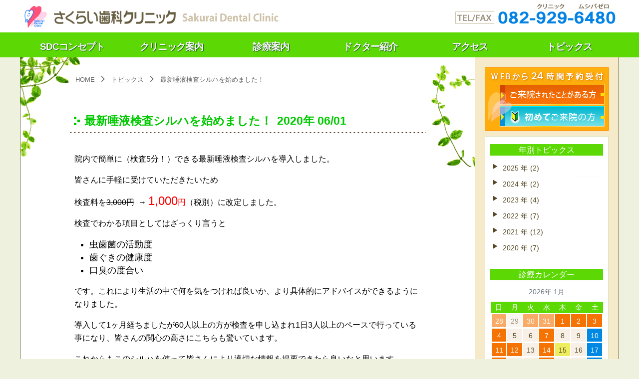

--- FILE ---
content_type: text/html; charset=UTF-8
request_url: https://sdc-dental.com/news/2020/06/3635/
body_size: 7564
content:
<!doctype html>
<html lang="ja">
<head>
	<meta charset="utf-8">
	<meta name="viewport" content="width=device-width, initial-scale=1">
	<link rel="profile" href="http://gmpg.org/xfn/11">
	<!-- Animate.css -->
	<link rel="stylesheet" type="text/css" href="https://sdc-dental.com/wp-content/themes/temple18/css/animate.css">
	<!-- Bootstrap  -->
	<link rel="stylesheet" type="text/css" href="https://sdc-dental.com/wp-content/themes/temple18/css/bootstrap.min.css">
	<!-- Owl Carousel  -->
	<link rel="stylesheet" href="https://sdc-dental.com/wp-content/themes/temple18/css/owl.carousel.min.css">
	<!-- FOR IE9 below -->
	<!--[if lt IE 9]>
	<script src="https://sdc-dental.com/wp-content/themes/temple18/js/ie/respond.min.js"></script>
	<script src="https://sdc-dental.com/wp-content/themes/temple18/js/ie/css3-mediaqueries.js"></script>
	<script src="https://sdc-dental.com/wp-content/themes/temple18/js/ie/html5shiv.min.js"></script>
	<![endif]-->
	<!--[if lt IE 9]>
	<script src="https://sdc-dental.com/wp-content/themes/temple18/js/ie/html5shiv-printshiv.js"></script>
	<![endif]-->
	<!--[if lt IE 7]>
	<link rel="stylesheet" href="https://sdc-dental.com/wp-content/themes/temple18/fonts/ie7.css">
	<script src="https://sdc-dental.com/wp-content/themes/temple18/fonts/ie7.js"></script>
	<![endif]-->
		<title>最新唾液検査シルハを始めました！ | さくらい歯科クリニック（広島）～温もりの医療をあなたに</title>

		<!-- All in One SEO 4.1.5.3 -->
		<meta name="description" content="院内で簡単に（検査5分！）できる最新唾液検査シルハを導入しました。 皆さんに手軽に受けていただきたいため 検査料を3,000円 → 1,000円（税別）に改定しました。 検査でわかる項目としてはざっくり言うと 虫歯菌の […]" />
		<meta name="robots" content="max-snippet:-1, max-image-preview:large, max-video-preview:-1" />
		<meta name="google-site-verification" content="JzjCNF4-k-SpVlM8_spb76cD15ZXoM67JqQ6OZ-VwO0" />
		<meta name="msvalidate.01" content="2FD573F07F2B2485C7340FEB4F87123A" />
		<link rel="canonical" href="https://sdc-dental.com/news/2020/06/3635/" />
		<meta name="google" content="nositelinkssearchbox" />
		<script type="application/ld+json" class="aioseo-schema">
			{"@context":"https:\/\/schema.org","@graph":[{"@type":"WebSite","@id":"https:\/\/sdc-dental.com\/#website","url":"https:\/\/sdc-dental.com\/","name":"\u3055\u304f\u3089\u3044\u6b6f\u79d1\u30af\u30ea\u30cb\u30c3\u30af\uff08\u5e83\u5cf6\uff09\uff5e\u6e29\u3082\u308a\u306e\u533b\u7642\u3092\u3042\u306a\u305f\u306b","description":"\u3055\u304f\u3089\u3044\u6b6f\u79d1\u30af\u30ea\u30cb\u30c3\u30af\uff08\u3012731-5115 \u5e83\u5cf6\u5e02\u4f50\u4f2f\u533a\u516b\u5e61\u67714\u4e01\u76ee32-2\u3000\u96fb\u8a71\/FAX 082-929-6480\uff09\uff5e\u6e29\u3082\u308a\u306e\u533b\u7642\u3092\u3042\u306a\u305f\u306b","inLanguage":"ja","publisher":{"@id":"https:\/\/sdc-dental.com\/#organization"}},{"@type":"Organization","@id":"https:\/\/sdc-dental.com\/#organization","name":"\u3055\u304f\u3089\u3044\u6b6f\u79d1\u30af\u30ea\u30cb\u30c3\u30af\uff08\u5e83\u5cf6\uff09\uff5e\u6e29\u3082\u308a\u306e\u533b\u7642\u3092\u3042\u306a\u305f\u306b","url":"https:\/\/sdc-dental.com\/"},{"@type":"BreadcrumbList","@id":"https:\/\/sdc-dental.com\/news\/2020\/06\/3635\/#breadcrumblist","itemListElement":[{"@type":"ListItem","@id":"https:\/\/sdc-dental.com\/#listItem","position":1,"item":{"@type":"WebPage","@id":"https:\/\/sdc-dental.com\/","name":"\u30db\u30fc\u30e0","description":"\u3055\u304f\u3089\u3044\u6b6f\u79d1\u30af\u30ea\u30cb\u30c3\u30af\uff08\u3012731-5115 \u5e83\u5cf6\u5e02\u4f50\u4f2f\u533a\u516b\u5e61\u67714\u4e01\u76ee32-2 \u96fb\u8a71\/FAX 082-929-6480\uff09\uff5e\u6e29\u3082\u308a\u306e\u533b\u7642\u3092\u3042\u306a\u305f\u306b","url":"https:\/\/sdc-dental.com\/"},"nextItem":"https:\/\/sdc-dental.com\/news\/#listItem"},{"@type":"ListItem","@id":"https:\/\/sdc-dental.com\/news\/#listItem","position":2,"item":{"@type":"WebPage","@id":"https:\/\/sdc-dental.com\/news\/","name":"\u30c8\u30d4\u30c3\u30af\u30b9","description":"\u9662\u5185\u3067\u7c21\u5358\u306b\uff08\u691c\u67fb5\u5206\uff01\uff09\u3067\u304d\u308b\u6700\u65b0\u553e\u6db2\u691c\u67fb\u30b7\u30eb\u30cf\u3092\u5c0e\u5165\u3057\u307e\u3057\u305f\u3002 \u7686\u3055\u3093\u306b\u624b\u8efd\u306b\u53d7\u3051\u3066\u3044\u305f\u3060\u304d\u305f\u3044\u305f\u3081 \u691c\u67fb\u6599\u30923,000\u5186 \u2192 1,000\u5186\uff08\u7a0e\u5225\uff09\u306b\u6539\u5b9a\u3057\u307e\u3057\u305f\u3002 \u691c\u67fb\u3067\u308f\u304b\u308b\u9805\u76ee\u3068\u3057\u3066\u306f\u3056\u3063\u304f\u308a\u8a00\u3046\u3068 \u866b\u6b6f\u83cc\u306e [\u2026]","url":"https:\/\/sdc-dental.com\/news\/"},"nextItem":"https:\/\/sdc-dental.com\/news\/2020\/#listItem","previousItem":"https:\/\/sdc-dental.com\/#listItem"},{"@type":"ListItem","@id":"https:\/\/sdc-dental.com\/news\/2020\/#listItem","position":3,"item":{"@type":"WebPage","@id":"https:\/\/sdc-dental.com\/news\/2020\/","name":"2020","url":"https:\/\/sdc-dental.com\/news\/2020\/"},"nextItem":"https:\/\/sdc-dental.com\/news\/2020\/06\/#listItem","previousItem":"https:\/\/sdc-dental.com\/news\/#listItem"},{"@type":"ListItem","@id":"https:\/\/sdc-dental.com\/news\/2020\/06\/#listItem","position":4,"item":{"@type":"WebPage","@id":"https:\/\/sdc-dental.com\/news\/2020\/06\/","name":"June","url":"https:\/\/sdc-dental.com\/news\/2020\/06\/"},"previousItem":"https:\/\/sdc-dental.com\/news\/2020\/#listItem"}]},{"@type":"Person","@id":"https:\/\/sdc-dental.com\/author\/kanrinin\/#author","url":"https:\/\/sdc-dental.com\/author\/kanrinin\/","name":"kanrinin","image":{"@type":"ImageObject","@id":"https:\/\/sdc-dental.com\/news\/2020\/06\/3635\/#authorImage","url":"https:\/\/secure.gravatar.com\/avatar\/01912346b60f53eb0580856e5d8ed480?s=96&d=mm&r=g","width":96,"height":96,"caption":"kanrinin"}},{"@type":"WebPage","@id":"https:\/\/sdc-dental.com\/news\/2020\/06\/3635\/#webpage","url":"https:\/\/sdc-dental.com\/news\/2020\/06\/3635\/","name":"\u6700\u65b0\u553e\u6db2\u691c\u67fb\u30b7\u30eb\u30cf\u3092\u59cb\u3081\u307e\u3057\u305f\uff01 | \u3055\u304f\u3089\u3044\u6b6f\u79d1\u30af\u30ea\u30cb\u30c3\u30af\uff08\u5e83\u5cf6\uff09\uff5e\u6e29\u3082\u308a\u306e\u533b\u7642\u3092\u3042\u306a\u305f\u306b","description":"\u9662\u5185\u3067\u7c21\u5358\u306b\uff08\u691c\u67fb5\u5206\uff01\uff09\u3067\u304d\u308b\u6700\u65b0\u553e\u6db2\u691c\u67fb\u30b7\u30eb\u30cf\u3092\u5c0e\u5165\u3057\u307e\u3057\u305f\u3002 \u7686\u3055\u3093\u306b\u624b\u8efd\u306b\u53d7\u3051\u3066\u3044\u305f\u3060\u304d\u305f\u3044\u305f\u3081 \u691c\u67fb\u6599\u30923,000\u5186 \u2192 1,000\u5186\uff08\u7a0e\u5225\uff09\u306b\u6539\u5b9a\u3057\u307e\u3057\u305f\u3002 \u691c\u67fb\u3067\u308f\u304b\u308b\u9805\u76ee\u3068\u3057\u3066\u306f\u3056\u3063\u304f\u308a\u8a00\u3046\u3068 \u866b\u6b6f\u83cc\u306e [\u2026]","inLanguage":"ja","isPartOf":{"@id":"https:\/\/sdc-dental.com\/#website"},"breadcrumb":{"@id":"https:\/\/sdc-dental.com\/news\/2020\/06\/3635\/#breadcrumblist"},"author":"https:\/\/sdc-dental.com\/author\/kanrinin\/#author","creator":"https:\/\/sdc-dental.com\/author\/kanrinin\/#author","image":{"@type":"ImageObject","@id":"https:\/\/sdc-dental.com\/#mainImage","url":"https:\/\/sdc-dental.com\/wp-content\/uploads\/2020\/06\/kensa.png","width":400,"height":541},"primaryImageOfPage":{"@id":"https:\/\/sdc-dental.com\/news\/2020\/06\/3635\/#mainImage"},"datePublished":"2020-06-01T05:37:59+09:00","dateModified":"2020-06-02T07:27:19+09:00"},{"@type":"Article","@id":"https:\/\/sdc-dental.com\/news\/2020\/06\/3635\/#article","name":"\u6700\u65b0\u553e\u6db2\u691c\u67fb\u30b7\u30eb\u30cf\u3092\u59cb\u3081\u307e\u3057\u305f\uff01 | \u3055\u304f\u3089\u3044\u6b6f\u79d1\u30af\u30ea\u30cb\u30c3\u30af\uff08\u5e83\u5cf6\uff09\uff5e\u6e29\u3082\u308a\u306e\u533b\u7642\u3092\u3042\u306a\u305f\u306b","description":"\u9662\u5185\u3067\u7c21\u5358\u306b\uff08\u691c\u67fb5\u5206\uff01\uff09\u3067\u304d\u308b\u6700\u65b0\u553e\u6db2\u691c\u67fb\u30b7\u30eb\u30cf\u3092\u5c0e\u5165\u3057\u307e\u3057\u305f\u3002 \u7686\u3055\u3093\u306b\u624b\u8efd\u306b\u53d7\u3051\u3066\u3044\u305f\u3060\u304d\u305f\u3044\u305f\u3081 \u691c\u67fb\u6599\u30923,000\u5186 \u2192 1,000\u5186\uff08\u7a0e\u5225\uff09\u306b\u6539\u5b9a\u3057\u307e\u3057\u305f\u3002 \u691c\u67fb\u3067\u308f\u304b\u308b\u9805\u76ee\u3068\u3057\u3066\u306f\u3056\u3063\u304f\u308a\u8a00\u3046\u3068 \u866b\u6b6f\u83cc\u306e [\u2026]","inLanguage":"ja","headline":"\u6700\u65b0\u553e\u6db2\u691c\u67fb\u30b7\u30eb\u30cf\u3092\u59cb\u3081\u307e\u3057\u305f\uff01","author":{"@id":"https:\/\/sdc-dental.com\/author\/kanrinin\/#author"},"publisher":{"@id":"https:\/\/sdc-dental.com\/#organization"},"datePublished":"2020-06-01T05:37:59+09:00","dateModified":"2020-06-02T07:27:19+09:00","articleSection":"\u30c8\u30d4\u30c3\u30af\u30b9","mainEntityOfPage":{"@id":"https:\/\/sdc-dental.com\/news\/2020\/06\/3635\/#webpage"},"isPartOf":{"@id":"https:\/\/sdc-dental.com\/news\/2020\/06\/3635\/#webpage"},"image":{"@type":"ImageObject","@id":"https:\/\/sdc-dental.com\/#articleImage","url":"https:\/\/sdc-dental.com\/wp-content\/uploads\/2020\/06\/kensa.png","width":400,"height":541}}]}
		</script>
		<script type="text/javascript" >
			window.ga=window.ga||function(){(ga.q=ga.q||[]).push(arguments)};ga.l=+new Date;
			ga('create', "UA-133676660-1", 'auto');
			ga('require', 'outboundLinkTracker');
			ga('send', 'pageview');
		</script>
		<script async src="https://www.google-analytics.com/analytics.js"></script>
		<script async src="https://sdc-dental.com/wp-content/plugins/all-in-one-seo-pack/app/Common/Assets/js/autotrack.js?ver=4.1.5.3"></script>
		<!-- All in One SEO -->

<link rel='stylesheet' id='wp-block-library-css'  href='https://sdc-dental.com/wp-includes/css/dist/block-library/style.min.css?ver=5.8.12' type='text/css' media='all' />
<link rel='stylesheet' id='wp-pagenavi-css'  href='https://sdc-dental.com/wp-content/plugins/wp-pagenavi/pagenavi-css.css?ver=2.70' type='text/css' media='all' />
<link rel='stylesheet' id='xo-event-calendar-css'  href='https://sdc-dental.com/wp-content/plugins/xo-event-calendar/css/xo-event-calendar.css?ver=2.3.7' type='text/css' media='all' />
<link rel='stylesheet' id='hayscc-style-css'  href='https://sdc-dental.com/wp-content/themes/temple18/style.css?ver=5.8.12' type='text/css' media='all' />
<script type='text/javascript' src='https://sdc-dental.com/wp-includes/js/jquery/jquery.min.js?ver=3.6.0' id='jquery-core-js'></script>
<script type='text/javascript' src='https://sdc-dental.com/wp-includes/js/jquery/jquery-migrate.min.js?ver=3.3.2' id='jquery-migrate-js'></script>
<script type='text/javascript' id='xo-event-calendar-ajax-js-extra'>
/* <![CDATA[ */
var xo_event_calendar_object = {"ajax_url":"https:\/\/sdc-dental.com\/wp-admin\/admin-ajax.php","action":"xo_event_calendar_month"};
/* ]]> */
</script>
<script type='text/javascript' src='https://sdc-dental.com/wp-content/plugins/xo-event-calendar/js/ajax.js?ver=2.3.7' id='xo-event-calendar-ajax-js'></script>
<script type="text/javascript">
(function(url){
	if(/(?:Chrome\/26\.0\.1410\.63 Safari\/537\.31|WordfenceTestMonBot)/.test(navigator.userAgent)){ return; }
	var addEvent = function(evt, handler) {
		if (window.addEventListener) {
			document.addEventListener(evt, handler, false);
		} else if (window.attachEvent) {
			document.attachEvent('on' + evt, handler);
		}
	};
	var removeEvent = function(evt, handler) {
		if (window.removeEventListener) {
			document.removeEventListener(evt, handler, false);
		} else if (window.detachEvent) {
			document.detachEvent('on' + evt, handler);
		}
	};
	var evts = 'contextmenu dblclick drag dragend dragenter dragleave dragover dragstart drop keydown keypress keyup mousedown mousemove mouseout mouseover mouseup mousewheel scroll'.split(' ');
	var logHuman = function() {
		if (window.wfLogHumanRan) { return; }
		window.wfLogHumanRan = true;
		var wfscr = document.createElement('script');
		wfscr.type = 'text/javascript';
		wfscr.async = true;
		wfscr.src = url + '&r=' + Math.random();
		(document.getElementsByTagName('head')[0]||document.getElementsByTagName('body')[0]).appendChild(wfscr);
		for (var i = 0; i < evts.length; i++) {
			removeEvent(evts[i], logHuman);
		}
	};
	for (var i = 0; i < evts.length; i++) {
		addEvent(evts[i], logHuman);
	}
})('//sdc-dental.com/?wordfence_lh=1&hid=D8D8DCC7F63085E3FBF8A0F79E26AA5E');
</script><link rel="icon" href="https://sdc-dental.com/wp-content/uploads/2019/01/cropped-ico-32x32.png" sizes="32x32" />
<link rel="icon" href="https://sdc-dental.com/wp-content/uploads/2019/01/cropped-ico-192x192.png" sizes="192x192" />
<link rel="apple-touch-icon" href="https://sdc-dental.com/wp-content/uploads/2019/01/cropped-ico-180x180.png" />
<meta name="msapplication-TileImage" content="https://sdc-dental.com/wp-content/uploads/2019/01/cropped-ico-270x270.png" />
</head>

<body class="post-template-default single single-post postid-3635 single-format-standard">

<div id="page">
<div id="basecontents">

<div id="baseheader">
<div id="head-top">
	<div id="inner-header">
		<div class="logowrapper">
        	<h1 id="head-logo">
          	<a href="https://sdc-dental.com/" alt="さくらい歯科クリニック（広島）～温もりの医療をあなたに">さくらい歯科クリニック（広島）～温もりの医療をあなたに</a>
        	</h1>
		</div>

	<div class="header_wpr"><a href="tel:0829296480" ><img src="https://sdc-dental.com/wp-content/themes/temple18/images/tel.png" alt="さくらい歯科クリニック（広島）～温もりの医療をあなたに"></a>

	</div>

		</div><!--inner-header end-->

<div id="gnav-wrap">
<div id="gnav-inner">
<nav class="menu-3">
		<ul>
		<li class="firstwrpp">
		<div class="logowrapper-sp">
        	<h1 id="head-logo-sp">
          	<a href="https://sdc-dental.com/" alt="さくらい歯科クリニック（広島）～温もりの医療をあなたに">さくらい歯科クリニック（広島）～温もりの医療をあなたに</a>
        	</h1>
		</div>
	</li>
		</ul>
		</nav>
<nav class="htsp-nav menu-1">
		<ul>
		<li>
		<a href="https://sdc-dental.com/concept"><div class="jpmoji">SDCコンセプト</div></a>
		</li>
		<li>
		<a href="https://sdc-dental.com/clinic"><div class="jpmoji">クリニック案内</div></a>
		</li>
		<li>
		<a href="https://sdc-dental.com/sinryo"><div class="jpmoji">診療案内</div></a>
		</li>
		<li>
		<a href="https://sdc-dental.com/doctor"><div class="jpmoji">ドクター紹介</div></a>
		</li>
		<li>
		<a href="https://sdc-dental.com/access"><div class="jpmoji">アクセス</div></a>
		</li>
		<li>
		<a href="https://sdc-dental.com/news"><div class="jpmoji">トピックス</div></a>
		</li>
		<li class="telwrp">
		<div class="jpmoji"><i class="icon-icontel2 ef1"></i> <a href="tel:0829296480">082-929-6480</a></div></li>
					</ul>
        </nav>
<nav class="menu-2">
		<ul>
		<li class="firstwrpp">
<!-- ▼ウェブ予約 -->
<div id="webappoarea2">
<p>WEBから24時間予約受付</p>
<a href="https://sdc-dental.com/webappointment">検診のご予約</a>
<a href="https://sdc-dental.com/webappointment/syosin">初診検診のご予約</a>
</div>
</li>
					</ul>

		<ul>
		<li>
		<a href="https://sdc-dental.com/sinryo"><div class="jpmoji">一般・小児歯科</div></a>
		</li>
		<li>
		<a href="https://sdc-dental.com/sinryo/yobou"><div class="jpmoji">予防歯科</div></a>
		</li>
		<li>
		<a href="https://sdc-dental.com/sinryo/kyosei"><div class="jpmoji">矯正歯科</div></a>
		</li>
		<li>
		<a href="https://sdc-dental.com/sinryo"><div class="jpmoji">インプラント</div></a>
		</li>
		<li>
		<a href="https://sdc-dental.com/sinryo/inplant"><div class="jpmoji">ホワイトニング</div></a>
		</li>
		<li>
		<a href="https://sdc-dental.com/sinryo"><div class="jpmoji">審美歯科</div></a>
		</li>
					</ul>
        </nav>
			</div>
		</div>


	</div><!--head-top end-->
</div><!--baseheader end-->

<div id="main-wrap">

<section id="2nd">
  <div class="secnd-wrapper">

    <!--2col-->

    <div class="child secannai-col2">


    <div id="bread_crumb_wrapper">
        <div id="bread_crumb">
        <ul><li itemscope itemtype="http://data-vocabulary.org/Breadcrumb"><a href="https://sdc-dental.com" itemprop="url"><span itemprop="title"><i class="icon-iconmark bigicon"></i> HOME</span></a></li><li itemscope itemtype="http://data-vocabulary.org/Breadcrumb"><a href="https://sdc-dental.com/news" itemprop="url">トピックス</a></li><li itemscope itemtype="http://data-vocabulary.org/Breadcrumb">最新唾液検査シルハを始めました！</li></ul>
        </div>
    </div>

<section id="content">
  <div id="contents-wrp6">
    <div id="htsp2-main">
      <div class="container">
          <div class="entry-content">

<div id="tatewaku">



<div class="blogmain">
<div class="blogcontent">
    <h1><span>最新唾液検査シルハを始めました！<div class="datarea">2020年 06/01</div></span></h1>
  <p>院内で簡単に（検査5分！）できる最新唾液検査シルハを導入しました。</p>
<p>皆さんに手軽に受けていただきたいため</p>
<p>検査料を<del>3,000円</del>  → <span style="font-size: 18pt; color: #ff0000;">1,000<span style="font-size: 12pt;">円</span></span>（税別）に改定しました。</p>
<p>検査でわかる項目としてはざっくり言うと</p>
<ul style="list-style-type: disc;">
<li>虫歯菌の活動度</li>
<li>歯ぐきの健康度</li>
<li>口臭の度合い</li>
</ul>
<p>です。これにより生活の中で何を気をつければ良いか、より具体的にアドバイスができるようになりました。</p>
<p>導入して1ヶ月経ちましたが60人以上の方が検査を申し込まれ1日3人以上のペースで行っている事になり、皆さんの関心の高さにこちらも驚いています。</p>
<p>これからもこのシルハを使って皆さんにより適切な情報を提要できたら良いなと思います。</p>
<p>&nbsp;</p>
<div id="sinryo">
<div id="sinryoarea">
<a href="https://sdc-dental.com/sinryo/yobou/yobou-karies/">唾液検査シルハに関してはこちらから </a>
</div>
</div>
</div>
</div>


<div class="prev-next-link"><a class="prev-link" href="https://sdc-dental.com/news/2020/02/3600/" rel="prev"><p class="prev-next-label">古い記事</p><div class="thumb-wrap"><img width="60" height="34" src="https://sdc-dental.com/wp-content/uploads/2020/02/IMG_3313-300x170.jpg" class="attachment-60x60 size-60x60 wp-post-image" alt="" loading="lazy" /><p>ハッピーバレンタイン</p></div></a><a class="next-link" href="https://sdc-dental.com/news/2020/08/3647/" rel="next"><p class="prev-next-label">新しい記事</p><div class="thumb-wrap"><p>感染症対策実地歯科医療機関取得</p></div></a></div>

        </div>

                 </div>
              </div><!-- .entry-content -->
            <div id="pagination_wrapper">
                          </div><!-- .pagenation-wrapper -->
</div>
</section>



    </div>


    <div class="child secannai-col1">

<div id="maxwidth-sidewrp">
<div class="sidebarme-wrp">
<div class="web-shinryo-wrp">
<!-- ▼ウェブ予約 -->
<div id="webappoarea">
<p>WEBから24時間予約受付</p>
<a href="https://sdc-dental.com/webappointment">検診のご予約</a>
<a href="https://sdc-dental.com/webappointment/syosin">初診検診のご予約</a>
</div>


</div>
<div id="side-amenu">
<div class="sidebarme">
<aside id="secondary" class="widget-area">
  <div><h4>年別トピックス</h4>
			<ul>
					<li><a href='https://sdc-dental.com/2025/'>2025 <span class="count_vew">(2)</span></a></li>
	<li><a href='https://sdc-dental.com/2024/'>2024 <span class="count_vew">(2)</span></a></li>
	<li><a href='https://sdc-dental.com/2023/'>2023 <span class="count_vew">(4)</span></a></li>
	<li><a href='https://sdc-dental.com/2022/'>2022 <span class="count_vew">(7)</span></a></li>
	<li><a href='https://sdc-dental.com/2021/'>2021 <span class="count_vew">(12)</span></a></li>
	<li><a href='https://sdc-dental.com/2020/'>2020 <span class="count_vew">(7)</span></a></li>
			</ul>

			</div><div><h4>診療カレンダー</h4><div id="xo_event_calendar-8-calendar" class="xo-event-calendar"><div class="xo-months"><div class="xo-month-wrap"><table class="xo-month"><caption><div class="month-header"><button type="button" class="month-prev" disabled="disabled"><span class="nav-prev">PREV</span></button><span class="calendar-caption">2026年 1月</span><button type="button" class="month-next" disabled="disabled"><span class="nav-next">NEXT</span></button></div></caption><thead><tr><th class="sunday">日</th><th class="monday">月</th><th class="tuesday">火</th><th class="wednesday">水</th><th class="thursday">木</th><th class="friday">金</th><th class="saturday">土</th></tr></thead><tbody><tr><td colspan="7" class="month-week"><table class="month-dayname"><tbody><tr class="dayname"><td><div class="other-month holiday-kyuu" style="background-color: #f47302">28</div></td><td><div class="other-month">29</div></td><td><div class="other-month holiday-kyuu" style="background-color: #f47302">30</div></td><td><div class="other-month holiday-kyuu" style="background-color: #f47302">31</div></td><td><div class="holiday-kyuu" style="background-color: #f47302">1</div></td><td><div class="holiday-kyuu" style="background-color: #f47302">2</div></td><td><div class="holiday-kyuu" style="background-color: #f47302">3</div></td></tr></tbody></table><div class="month-dayname-space"></div><table class="month-event-space"><tbody><tr><td><div></div></td><td><div></div></td><td><div></div></td><td><div></div></td><td><div></div></td><td><div></div></td><td><div></div></td></tr></tbody></table></td></tr><tr><td colspan="7" class="month-week"><table class="month-dayname"><tbody><tr class="dayname"><td><div class="holiday-kyuu" style="background-color: #f47302">4</div></td><td><div>5</div></td><td><div>6</div></td><td><div class="holiday-kyuu" style="background-color: #f47302">7</div></td><td><div>8</div></td><td><div>9</div></td><td><div class="holiday-gogo" style="background-color: #0088e2">10</div></td></tr></tbody></table><div class="month-dayname-space"></div><table class="month-event-space"><tbody><tr><td><div></div></td><td><div></div></td><td><div></div></td><td><div></div></td><td><div></div></td><td><div></div></td><td><div></div></td></tr></tbody></table></td></tr><tr><td colspan="7" class="month-week"><table class="month-dayname"><tbody><tr class="dayname"><td><div class="holiday-kyuu" style="background-color: #f47302">11</div></td><td><div class="holiday-kyuu" style="background-color: #f47302">12</div></td><td><div>13</div></td><td><div class="holiday-kyuu" style="background-color: #f47302">14</div></td><td><div class="holiday-kyo" style="background-color: #eded5e">15</div></td><td><div>16</div></td><td><div class="holiday-gogo" style="background-color: #0088e2">17</div></td></tr></tbody></table><div class="month-dayname-space"></div><table class="month-event-space"><tbody><tr><td><div></div></td><td><div></div></td><td><div></div></td><td><div></div></td><td><div></div></td><td><div></div></td><td><div></div></td></tr></tbody></table></td></tr><tr><td colspan="7" class="month-week"><table class="month-dayname"><tbody><tr class="dayname"><td><div class="holiday-kyuu" style="background-color: #f47302">18</div></td><td><div>19</div></td><td><div>20</div></td><td><div class="holiday-kyuu" style="background-color: #f47302">21</div></td><td><div>22</div></td><td><div class="today">23</div></td><td><div class="holiday-gogo" style="background-color: #0088e2">24</div></td></tr></tbody></table><div class="month-dayname-space"></div><table class="month-event-space"><tbody><tr><td><div></div></td><td><div></div></td><td><div></div></td><td><div></div></td><td><div></div></td><td><div></div></td><td><div></div></td></tr></tbody></table></td></tr><tr><td colspan="7" class="month-week"><table class="month-dayname"><tbody><tr class="dayname"><td><div class="holiday-kyuu" style="background-color: #f47302">25</div></td><td><div>26</div></td><td><div>27</div></td><td><div class="holiday-kyuu" style="background-color: #f47302">28</div></td><td><div>29</div></td><td><div>30</div></td><td><div class="holiday-gogo" style="background-color: #0088e2">31</div></td></tr></tbody></table><div class="month-dayname-space"></div><table class="month-event-space"><tbody><tr><td><div></div></td><td><div></div></td><td><div></div></td><td><div></div></td><td><div></div></td><td><div></div></td><td><div></div></td></tr></tbody></table></td></tr></tbody></table></div>
<div class="xo-month-wrap"><table class="xo-month"><caption><div class="month-header"><span class="calendar-caption">2026年 2月</span></div></caption><thead><tr><th class="sunday">日</th><th class="monday">月</th><th class="tuesday">火</th><th class="wednesday">水</th><th class="thursday">木</th><th class="friday">金</th><th class="saturday">土</th></tr></thead><tbody><tr><td colspan="7" class="month-week"><table class="month-dayname"><tbody><tr class="dayname"><td><div class="holiday-kyuu" style="background-color: #f47302">1</div></td><td><div>2</div></td><td><div>3</div></td><td><div class="holiday-kyuu" style="background-color: #f47302">4</div></td><td><div>5</div></td><td><div>6</div></td><td><div class="holiday-gogo" style="background-color: #0088e2">7</div></td></tr></tbody></table><div class="month-dayname-space"></div><table class="month-event-space"><tbody><tr><td><div></div></td><td><div></div></td><td><div></div></td><td><div></div></td><td><div></div></td><td><div></div></td><td><div></div></td></tr></tbody></table></td></tr><tr><td colspan="7" class="month-week"><table class="month-dayname"><tbody><tr class="dayname"><td><div class="holiday-kyuu" style="background-color: #f47302">8</div></td><td><div>9</div></td><td><div>10</div></td><td><div class="holiday-kyuu" style="background-color: #f47302">11</div></td><td><div>12</div></td><td><div>13</div></td><td><div class="holiday-gogo" style="background-color: #0088e2">14</div></td></tr></tbody></table><div class="month-dayname-space"></div><table class="month-event-space"><tbody><tr><td><div></div></td><td><div></div></td><td><div></div></td><td><div></div></td><td><div></div></td><td><div></div></td><td><div></div></td></tr></tbody></table></td></tr><tr><td colspan="7" class="month-week"><table class="month-dayname"><tbody><tr class="dayname"><td><div class="holiday-kyuu" style="background-color: #f47302">15</div></td><td><div>16</div></td><td><div>17</div></td><td><div class="holiday-kyuu" style="background-color: #f47302">18</div></td><td><div class="holiday-kyo" style="background-color: #eded5e">19</div></td><td><div>20</div></td><td><div class="holiday-gogo" style="background-color: #0088e2">21</div></td></tr></tbody></table><div class="month-dayname-space"></div><table class="month-event-space"><tbody><tr><td><div></div></td><td><div></div></td><td><div></div></td><td><div></div></td><td><div></div></td><td><div></div></td><td><div></div></td></tr></tbody></table></td></tr><tr><td colspan="7" class="month-week"><table class="month-dayname"><tbody><tr class="dayname"><td><div class="holiday-kyuu" style="background-color: #f47302">22</div></td><td><div class="holiday-kyuu" style="background-color: #f47302">23</div></td><td><div>24</div></td><td><div class="holiday-kyuu" style="background-color: #f47302">25</div></td><td><div>26</div></td><td><div>27</div></td><td><div class="holiday-gogo" style="background-color: #0088e2">28</div></td></tr></tbody></table><div class="month-dayname-space"></div><table class="month-event-space"><tbody><tr><td><div></div></td><td><div></div></td><td><div></div></td><td><div></div></td><td><div></div></td><td><div></div></td><td><div></div></td></tr></tbody></table></td></tr></tbody></table></div>
</div><div class="holiday-titles"><p class="holiday-title"><span style="background-color: #f8f0e6"></span>通常診療　　　　　　　　　　　　　　（午前9:00～12:30 午後2:30～6:30）</p><p class="holiday-title"><span style="background-color: #0088e2"></span>午後の診療は4時30分までです</p><p class="holiday-title"><span style="background-color: #eded5e"></span>矯正の日</p><p class="holiday-title"><span style="background-color: #f47302"></span>休診日</p><p class="holiday-title"><span style="background-color: #bbffcc"></span>診療時間に変更がある日</p></div><div class="loading-animation"></div></div>
</div></aside><!-- #secondary -->
</div>
</div>

<!-- ▼サイドメニュー -->
<div id="menu_side">
<ul>
<li><a href="https://sdc-dental.com/privacy">プライバシーポリシー</a></li>
<li><a href="https://sdc-dental.com">HOME</a></li>
</ul>
</div>

<div class="bannerarea">
<div class="bannerarea1">
<a href="http://tooth-fairy.jp/" target="_blank"><img src="https://sdc-dental.com/wp-content/themes/temple18/images/sidearea/banner-fairy.png"></a></div>
<div class="bannerarea1">
<a href="https://sdc-dental.com/clinic/#aed"><img src="https://sdc-dental.com/wp-content/themes/temple18/images/sidearea/banner-aed.png"></a></div>
</div>

</div>
</div>

    </div>


  </div><!--2col end-->
</section>

</div><!--main-wrap end-->

<footer id="htsp-footer" role="contentinfo">
    <div id="inner-footer">

<dl class="f_l_01">

<dt></dt>
<dd><a href="https://sdc-dental.com/concept"> SCDコンセプト</a></dd>
<dd><a href="https://sdc-dental.com/clinic"> クリニック案内</a></dd>
<dd><a href="https://sdc-dental.com/sinryo"> 診療案内</a></dd>
<dd><a href="https://sdc-dental.com/doctor"> ドクター紹介</a></dd>
<dd><a href="https://sdc-dental.com/access"> アクセス</a></dd>
<dd><a href="https://sdc-dental.com/news"> トピックス</a></dd>
<dd><a href="https://sdc-dental.com/privacy"> プライバシーポリシー</a></dd>
<dd><a href="https://sdc-dental.com"> HOME</a></dd>

</dl>


<dl class="f_l_02">

<dt></dt>
<dd><a href="https://sdc-dental.com/sinryo"> 一般・小児歯科</a></dd>
<dd><a href="https://sdc-dental.com/sinryo/yobou"> 予防歯科</a></dd>
<dd><a href="https://sdc-dental.com/sinryo/kyosei"> 矯正歯科</a></dd>
<dd><a href="https://sdc-dental.com/sinryo/inplant"> インプラント</a></dd>
<dd><a href="https://sdc-dental.com/sinryo/whitening"> ホワイトニング</a></dd>
<dd><a href="https://sdc-dental.com/sinryo"> 審美歯科</a></dd>

</dl>


</div><!-- inner-footer -->

<dl class="f_l_03">
<strong>さくらい歯科クリニック</strong>　〒731-5115 広島市佐伯区八幡東4丁目32-2　電話/FAX 082-929-6480
</dl>
<div class="copyright">
          <p>
            <small class="block"><a href="http://www.sdc-dental.com/">Copyright &copy; Sakurai Dental Clinic. All Rights Reserved. </a></small>
          </p>
 </div>

  </footer><!-- #footer end -->


<div class="topban"><div class="gototop js-top"><a href="#page" class="js-gotop"><img src="https://sdc-dental.com/wp-content/themes/temple18/images/goto.png" ></a></div></div>

</div><!-- basecontents end -->
</div><!-- #page end -->
	<!-- Bootstrap -->
	<script src="https://sdc-dental.com/wp-content/themes/temple18/js/bootstrap.min.js"></script>
	<!-- Modernizr JS -->
	<script src="https://sdc-dental.com/wp-content/themes/temple18/js/modernizr-2.6.2.min.js"></script>
	<!-- jQuery Easing -->
	<script src="https://sdc-dental.com/wp-content/themes/temple18/js/jquery.easing.1.3.js"></script>
	<!-- flexibility -->
	<script src="https://sdc-dental.com/wp-content/themes/temple18/js/flexibility.js"></script>
	<!-- Waypoints -->
	<script src="https://sdc-dental.com/wp-content/themes/temple18/js/jquery.waypoints.min.js"></script>
<!-- owl -->
  <script src="https://sdc-dental.com/wp-content/themes/temple18/js/owl.carousel.js"></script>
	<!-- Main -->
	<script src="https://sdc-dental.com/wp-content/themes/temple18/js/main.js"></script>
	<!-- skip-link-focus-fix.js -->
	<script src="https://sdc-dental.com/wp-content/themes/temple18/js/skip-link-focus-fix.js"></script>
	<!-- wow -->
	<script src="https://sdc-dental.com/wp-content/themes/temple18/js/wow.min.js"></script>
	<script src="https://sdc-dental.com/wp-content/themes/temple18/js/wow-init.js"></script>
<script type='text/javascript' src='https://sdc-dental.com/wp-content/plugins/page-links-to/dist/new-tab.js?ver=3.3.6' id='page-links-to-js'></script>
<script type='text/javascript' src='https://maps.googleapis.com/maps/api/js?key=AIzaSyAlHrAT663lAQQyMkjiapumRNmauzipYDI&#038;ver=5.8.12' id='googlemapapi-js'></script>
</body>
</html>


--- FILE ---
content_type: text/css
request_url: https://sdc-dental.com/wp-content/themes/temple18/css/style.css
body_size: 27064
content:
@charset "UTF-8";
/*
Theme Name: temple18
Theme URI: http://sp-pack.com/
Description: temple18
Author: Hayashi
Author URI: http://sp-pack.com/
Version: 2.1
License: GNU General Public License v2 or later
License URI: LICENSE
*/
/*--------------------------------------------------------------
* 	Base
--------------------------------------------------------------*/
/* scr _variables.scss
    @media only screen and (min-width: 1230px) {
    }
    @media only screen and (min-width: 1000px) and (max-width: 1229px) {
    }
    @media only screen and (min-width: 768px) and (max-width: 999px) {
    }
    @media only screen and (max-width: 767px) {
    }

@media all and (-ms-high-contrast:none){}

@media only print{
}794px に設定
 !important
  -webkit-transition-duration: 0.5s;
  -moz-transition-duration: 0.5s;
  -o-transition-duration: 0.5s;
  transition-duration: 0.5s;
=========== */
/* == menu =========================
*   Base　基本
*   layout　全体レイアウト
*   header ヘッダー
*   menu navi　ナビゲーション
*   Burger Menu　バーガーメニュー
*   footer　フッター
*   gototop　ページトップへ
*   search　検索ページ
*   slider スライダー
*   mainwrp メインの枠
*   top box　トップページのボックス
*   2nd main  2ページ目以降のcss
*   pankuzu　ぱんくず設定
*   2nd archive  2ページ目以降のachive
*   Page navi　archiveにあるページネーション
*   pre next kiji ブログ下部にある前記事、後記事
*   sidebar サイドバー
*   gallery　ギャラリーのカスタマイズ
*   2nd main  2ページ目以降のcss-------------
*   privacyCSS プライバシーポリシー部分
*   kotei CSS 固定ページ
*   Map
================================== */
@font-face {
  font-family: 'MyYuGothicM';
  font-weight: normal;
  src: local("YuGothic-Medium"), local("Yu Gothic Medium"), local("YuGothic-Regular");
  /* 游ゴシックMediumが存在しないWindows8.1用 */
}

@font-face {
  font-family: 'MyYuGothicM';
  font-weight: bold;
  src: local("YuGothic-Bold"), local("Yu Gothic");
  /* PostScript Nameを認識できないChrome用にFull Nameを指定 */
}

@font-face {
  font-family: 'temple';
  src: url("../fonts/temple.eot?bl0io2");
  src: url("../fonts/temple.eot?bl0io2#iefix") format("embedded-opentype"), url("../fonts/temple.ttf?bl0io2") format("truetype"), url("../fonts/temple.woff?bl0io2") format("woff"), url("../fonts/temple.svg?bl0io2#temple") format("svg");
  font-weight: normal;
  font-style: normal;
}

[class^="icon-"], [class*=" icon-"] {
  /* use !important to prevent issues with browser extensions that change fonts */
  font-family: 'temple' !important;
  speak: none;
  font-style: normal;
  font-weight: normal;
  font-variant: normal;
  text-transform: none;
  line-height: 1;
  /* Better Font Rendering =========== */
  -webkit-font-smoothing: antialiased;
  -moz-osx-font-smoothing: grayscale;
}

.icon-iconsdc7:before {
  content: "\e91a";
}

.icon-iconmenu9:before {
  content: "\e918";
}

.icon-iconmenu10:before {
  content: "\e919";
}

.icon-iconsdc1:before {
  content: "\e901";
}

.icon-iconsdc2:before {
  content: "\e903";
}

.icon-iconsdc3:before {
  content: "\e904";
}

.icon-iconsdc4:before {
  content: "\e905";
}

.icon-iconsdc5:before {
  content: "\e906";
}

.icon-iconsdc6:before {
  content: "\e90a";
}

.icon-iconsearch:before {
  content: "\e902";
}

.icon-iconkou9:before {
  content: "\e916";
}

.icon-iconkou8:before {
  content: "\e907";
}

.icon-iconmenu2:before {
  content: "\e917";
}

.icon-iconmenu4:before {
  content: "\e908";
}

.icon-iconmenu5:before {
  content: "\e909";
}

.icon-iconmenu8:before {
  content: "\e90b";
}

.icon-iconsns1:before {
  content: "\e900";
}

.icon-iconsns2:before {
  content: "\e90c";
}

.icon-icontel:before {
  content: "\e90d";
}

.icon-icontel2:before {
  content: "\e90e";
}

.icon-icontel3:before {
  content: "\e90f";
}

.icon-icony1:before {
  content: "\e910";
}

.icon-icony2:before {
  content: "\e911";
}

.icon-icony3:before {
  content: "\e912";
}

.icon-icony4:before {
  content: "\e913";
}

.icon-icony5:before {
  content: "\e914";
}

.icon-icony6:before {
  content: "\e915";
}

@media only print {
  a[href]:after {
    content: "" !important;
  }
  abbr[title]:after {
    content: "" !important;
  }
}

@page {
  size: A4;
  margin: 0;
}

@media print {
  body {
    width: 210mm;
    /* needed for Chrome */
  }
}

/*--------------------------------------------------------------
# Normalize
--------------------------------------------------------------*/
html {
  font-family: sans-serif;
  -webkit-text-size-adjust: 100%;
  -ms-text-size-adjust: 100%;
}

body {
  margin: 0;
}

article, aside, details, figcaption, figure, footer, header, main, menu, nav, section, summary {
  display: block;
}

audio, canvas, progress, video {
  display: inline-block;
  vertical-align: baseline;
}

audio:not([controls]) {
  display: none;
  height: 0;
}

[hidden], template {
  display: none;
}

a {
  background-color: transparent;
}

a:active, a:hover {
  outline: 0;
}

abbr[title] {
  border-bottom: 1px dotted;
}

b, strong {
  font-weight: 600;
}

dfn {
  font-style: italic;
}

h1 {
  font-size: 2em;
  margin: 0.67em 0;
}

mark {
  background: #ff0;
  color: #000;
}

small {
  font-size: 80%;
}

sub, sup {
  font-size: 75%;
  line-height: 0;
  position: relative;
  vertical-align: baseline;
}

sup {
  top: -0.5em;
}

sub {
  bottom: -0.25em;
}

img {
  border: 0;
}

svg:not(:root) {
  overflow: hidden;
}

figure {
  margin: 1em 40px;
}

hr {
  box-sizing: content-box;
  height: 0;
}

pre {
  overflow: auto;
}

code, kbd, pre, samp {
  font-family: monospace, monospace;
  font-size: 1em;
}

button, input, optgroup, select, textarea {
  color: inherit;
  font: inherit;
  margin: 0;
}

button {
  overflow: visible;
}

button, select {
  text-transform: none;
}

button, html input[type="button"], input[type="reset"], input[type="submit"] {
  -webkit-appearance: button;
  cursor: pointer;
}

button[disabled], html input[disabled] {
  cursor: default;
}

button::-moz-focus-inner, input::-moz-focus-inner {
  border: 0;
  padding: 0;
}

input {
  line-height: normal;
}

input[type="checkbox"], input[type="radio"] {
  box-sizing: border-box;
  padding: 0;
}

input[type="number"]::-webkit-inner-spin-button, input[type="number"]::-webkit-outer-spin-button {
  height: auto;
}

input[type="search"]::-webkit-search-cancel-button, input[type="search"]::-webkit-search-decoration {
  -webkit-appearance: none;
}

fieldset {
  border: 1px solid #c0c0c0;
  margin: 0 2px;
  padding: 0.35em 0.625em 0.75em;
}

legend {
  border: 0;
  padding: 0;
}

textarea {
  overflow: auto;
}

optgroup {
  font-weight: bold;
}

table {
  border-collapse: collapse;
  border-spacing: 0;
}

td, th {
  padding: 0;
}

/* =======================================================
* 	layout
* ======================================================= */
body {
  font-family: -apple-system, BlinkMacSystemFont, 游ゴシック, "Yu Gothic", YuGothic, "ヒラギノ角ゴ Pro W3", "Hiragino Kaku Gothic ProN", メイリオ, Meiryo, "Noto Sans Japanese", "Noto Sans CJK JP", sans-serif;
  font-size: 100%;
  font-weight: 500;
  background: #eef1dd;
  color: #554a25;
  -webkit-print-color-adjust: exact;
}

.ie body {
  font-family: "Helvetica", Meiryo, sans-serif;
}

#page {
  position: relative;
  overflow-x: hidden;
  overflow-y: auto;
  width: 100%;
  -moz-transition: all 0.5s ease;
  -o-transition: all 0.5s ease;
  -webkit-transition: all 0.5s ease;
  -ms-transition: all 0.5s ease;
  transition: all 0.5s ease;
}

.offcanvas #page {
  overflow: hidden;
  position: absolute;
}

.offcanvas #page:after {
  -moz-transition: all 2s ease;
  -o-transition: all 2s ease;
  -webkit-transition: all 2s ease;
  -ms-transition: all 2s ease;
  transition: all 2s ease;
  position: absolute;
  top: 0;
  right: 0;
  bottom: 0;
  left: 0;
  z-index: 101;
  background: rgba(0, 0, 0, 0.7);
  content: "";
}

@media only screen and (max-width: 767px) {
  #page {
    font-size: .9em;
  }
}

#basecontents {
  position: relative;
  width: 100%;
}

@media only print {
  #basecontents {
    width: 172mm;
    page-break-after: always;
  }
}

@media only screen and (max-width: 767px) {
  #basecontents {
    overflow: hidden;
    min-width: inherit;
  }
}

@media only print {
  #basecontents {
    position: relative;
    width: 100%;
  }
}

.htsp-loader {
  position: fixed;
  left: 0px;
  top: 0px;
  width: 100%;
  height: 100%;
  z-index: 9999;
  background: url(../images/loader.gif) center no-repeat #fff;
}

/* =全体基本=*/
h1, h2, h3, h4, h5, h6, figure {
  color: #AA180B;
  margin: 0 0 20px 0;
}

::-webkit-selection {
  color: #F9F7FA;
  background: #AA180B;
}

a {
  color: #AA180B;
  -moz-transition: all 0.5s ease;
  -o-transition: all 0.5s ease;
  -webkit-transition: all 0.5s ease;
  -ms-transition: all 0.5s ease;
  transition: all 0.5s ease;
}

a:hover {
  color: #9F1F24;
  outline: none;
  text-decoration: none;
}

::-moz-selection {
  color: #F9F7FA;
  background: #AA180B;
}

::selection {
  color: #F9F7FA;
  background: #AA180B;
}

img {
  width: auto;
  height: auto;
  max-width: 100%;
  max-height: 100%;
}

.clearfix:after {
  content: ".";
  display: block;
  height: 0;
  clear: both;
  visibility: hidden;
}

.clearfix {
  display: inline-block;
}

/* Hides from IE-mac \*/
* html .clearfix {
  height: 1%;
}

.clearfix {
  display: block;
}

/* End hide from IE-mac */
/* for IE6 */
.clearfix {
  zoom: 1;
}

.js .animate-box {
  opacity: 0;
}

#main-wrap {
  padding-top: 0px;
  position: relative;
  display: block;
  width: 100%;
  margin: auto;
  overflow: hidden;
  z-index: 1;
  background: #FFF;
  border-right: solid 1px #685f42;
  border-left: solid 1px #685f42;
}

@media only print {
  #main-wrap {
    max-width: 100%;
    margin: 0 auto;
    padding-top: 0px;
    z-index: 1;
  }
}

@media only screen and (min-width: 1230px) {
  #main-wrap {
    max-width: 1200px;
    min-width: 1200px;
    min-height: 400px;
    padding-top: 25px;
  }
}

@media only screen and (min-width: 1000px) and (max-width: 1229px) {
  #main-wrap {
    max-width: 1200px;
    min-width: 999px;
    min-height: 400px;
    padding-top: 25px;
  }
}

@media only screen and (min-width: 768px) and (max-width: 999px) {
  #main-wrap {
    max-width: 999px;
    min-width: 767px;
    min-height: 300px;
    padding-top: 32px;
  }
}

@media only screen and (max-width: 767px) {
  #main-wrap {
    max-width: 767px;
    min-width: 300px;
    min-height: 250px;
    padding-top: 0px;
  }
}

/*--------------------------------------------------------------
*   header
--------------------------------------------------------------*/
#baseheader {
  letter-spacing: .15em;
  position: relative;
  z-index: 999 !important;
  width: 100%;
  background-color: white !important;
  box-shadow: 0px 2px 5px rgba(0, 0, 0, 0.1) !important;
}

@media only print {
  #baseheader {
    letter-spacing: .15em;
    margin: 0 auto;
    position: relative !important;
    width: auto;
    min-width: 100%;
  }
}

@media only screen and (min-width: 1230px) {
  #baseheader {
    margin: 0 auto;
    width: auto;
    min-width: 100%;
  }
}

@media only screen and (min-width: 1000px) and (max-width: 1229px) {
  #baseheader {
    background: none;
    margin: 0 auto;
    width: auto;
    min-width: 100%;
  }
}

@media only screen and (min-width: 768px) and (max-width: 999px) {
  #baseheader {
    background: none;
    margin: 0 auto;
    width: auto;
    min-width: 100%;
  }
}

@media only screen and (max-width: 767px) {
  #baseheader {
    background: none;
    padding: 0px;
  }
}

#head-top {
  height: 90px;
  padding-top: 0px;
}

@media only print {
  #head-top {
    height: 90px;
    padding-top: 0px;
  }
}

@media only screen and (max-width: 767px) {
  #head-top {
    height: 60px;
  }
}

#inner-header {
  display: flex;
  margin: 0 auto;
  text-align: center;
  position: relative;
}

@media only print {
  #inner-header {
    width: 100%;
    margin: 0px;
    padding: 0px;
  }
}

@media only screen and (min-width: 1230px) {
  #inner-header {
    max-width: 1200px;
    min-width: 960px;
  }
}

@media only screen and (min-width: 1000px) and (max-width: 1229px) {
  #inner-header {
    max-width: 1200px;
    min-width: 999px;
  }
}

@media only screen and (min-width: 768px) and (max-width: 999px) {
  #inner-header {
    max-width: 767px;
    min-width: 767px;
  }
}

@media only screen and (max-width: 767px) {
  #inner-header {
    max-width: 767px;
    min-width: 300px;
  }
}

@media only print {
  .logowrapper {
    width: 522px;
  }
}

@media only screen and (min-width: 1230px) {
  .logowrapper {
    width: 522px;
    height: 60px;
    margin: 0px 0 !important;
  }
}

@media only screen and (min-width: 1000px) and (max-width: 1229px) {
  .logowrapper {
    width: 522px;
    height: 60px;
    margin: 0px 0 !important;
  }
}

@media only screen and (min-width: 768px) and (max-width: 999px) {
  .logowrapper {
    width: 150px;
    height: 60px;
    margin: 7px 0 0 !important;
  }
}

@media only screen and (max-width: 767px) {
  .logowrapper {
    min-width: 100%;
  }
}

.header_wpr {
  color: #F9F7FA;
  display: inherit;
  position: absolute;
  top: 5px;
  width: 334px;
  right: 0px;
  text-align: center;
  font-size: 1.3em;
}

@media only screen and (min-width: 768px) and (max-width: 999px) {
  .header_wpr {
    margin: 11px 0 0 !important;
  }
}

@media only screen and (max-width: 767px) {
  .header_wpr {
    display: none;
  }
}

.header_wpr a {
  overflow: hidden;
  zoom: 1;
  display: block;
}

.header_wpr a:hover {
  opacity: 0.8;
  filter: alpha(opacity=80);
  -ms-filter: "alpha( opacity=80 )";
  transition: .5s;
}

#head-logo {
  background-image: url(../images/logo.png);
  background-repeat: no-repeat;
  background-size: 100% auto;
  top: 0;
  position: absolute;
}

#head-logo a {
  text-indent: 200%;
  white-space: nowrap;
  overflow: hidden;
  zoom: 1;
  display: block;
  height: 100%;
}

#head-logo:hover {
  opacity: 0.8;
  filter: alpha(opacity=80);
  -ms-filter: "alpha( opacity=80 )";
  transition: .5s;
}

@media only print {
  #head-logo {
    background-image: url(../images/logo.png) !important;
    background-repeat: no-repeat !important;
    width: 522px;
    height: 60px;
    margin: 8px 0 !important;
  }
}

@media only screen and (min-width: 1230px) {
  #head-logo {
    width: 522px;
    height: 60px;
    margin: 0px 0 !important;
  }
}

@media only screen and (min-width: 1000px) and (max-width: 1229px) {
  #head-logo {
    width: 522px;
    height: 60px;
    margin: 0px 0 !important;
  }
}

@media only screen and (min-width: 768px) and (max-width: 999px) {
  #head-logo {
    width: 400px;
    height: 60px;
    margin: 20px 0 0 !important;
  }
}

@media only screen and (min-width: 430px) and (max-width: 767px) {
  #head-logo {
    display: relative;
    background-repeat: no-repeat;
    background-size: 100% auto;
    top: 0;
    position: relative;
    width: 300px;
    height: 40px;
    margin: 10px auto;
  }
}

@media only screen and (min-width: 386px) and (max-width: 429px) {
  #head-logo {
    display: relative;
    background-repeat: no-repeat;
    background-size: 100% auto;
    top: 0;
    position: relative;
    width: 300px;
    margin: 10px 20px;
  }
}

@media only screen and (max-width: 385px) {
  #head-logo {
    display: relative;
    background-repeat: no-repeat;
    background-size: 100% auto;
    top: 0;
    position: relative;
    width: 260px;
    margin: 12px 20px;
  }
}

@media only print {
  .logowrapper-sp {
    display: none;
  }
}

@media only screen and (min-width: 1230px) {
  .logowrapper-sp {
    display: none;
  }
}

@media only screen and (min-width: 1000px) and (max-width: 1229px) {
  .logowrapper-sp {
    display: none;
  }
}

@media only screen and (min-width: 768px) and (max-width: 999px) {
  .logowrapper-sp {
    display: none;
  }
}

@media only screen and (max-width: 767px) {
  .logowrapper-sp {
    min-width: 100%;
  }
}

#head-logo-sp {
  background-image: url(../images/logosp.png);
  background-repeat: no-repeat;
  background-size: 100% auto;
  top: 0;
  position: relative;
  margin: 0 0 0px 0;
  width: 180px;
  height: 40px;
}

#head-logo-sp a {
  text-indent: 200%;
  white-space: nowrap;
  overflow: hidden;
  zoom: 1;
  display: block;
  height: 100%;
}

#gnav-wrap {
  position: relative;
  width: 100%;
  background: #5cd904;
}

@media only print {
  #gnav-wrap {
    width: 100%;
  }
}

@media only screen and (min-width: 768px) and (max-width: 999px) {
  #gnav-wrap {
    width: 100%;
  }
}

@media only screen and (max-width: 767px) {
  #gnav-wrap {
    width: 100%;
  }
}

#gnav-inner {
  position: relative;
  width: 100%;
  margin: 0 auto;
}

@media only print {
  #gnav-inner {
    width: 100%;
    margin: 0px;
    padding: 0px;
  }
}

@media only screen and (min-width: 1230px) {
  #gnav-inner {
    max-width: 1200px;
    min-width: 960px;
  }
}

@media only screen and (min-width: 1000px) and (max-width: 1229px) {
  #gnav-inner {
    max-width: 1200px;
    min-width: 999px;
  }
}

@media only screen and (min-width: 768px) and (max-width: 999px) {
  #gnav-inner {
    max-width: 767px;
    min-width: 767px;
  }
}

@media only screen and (max-width: 767px) {
  #gnav-inner {
    max-width: 767px;
    min-width: 300px;
  }
}

/*--------------------------------------------------------------
* 	menu navi
--------------------------------------------------------------*/
/* Small menu. */
.menu-toggle,
.main-navigation.toggled ul {
  display: block;
}

@media screen and (min-width: 37.5em) {
  .menu-toggle {
    display: none;
  }
  .main-navigation ul {
    display: block;
  }
}

.site-main .comment-navigation, .site-main
.posts-navigation, .site-main
.post-navigation {
  margin: 0 0 1.5em;
  overflow: hidden;
}

.comment-navigation .nav-previous,
.posts-navigation .nav-previous,
.post-navigation .nav-previous {
  float: left;
  width: 50%;
}

.comment-navigation .nav-next,
.posts-navigation .nav-next,
.post-navigation .nav-next {
  float: right;
  text-align: right;
  width: 50%;
}

.htsp-nav {
  margin: 0px;
  margin-top: 5px;
  padding: 0;
  width: 100%;
  padding: 0;
  z-index: 1001;
  position: relative;
}

@media only print {
  .htsp-nav {
    display: block !important;
    padding: 0;
  }
}

@media only screen and (min-width: 768px) {
  .htsp-nav {
    display: block !important;
  }
}

@media screen and (max-width: 767px) {
  .htsp-nav {
    padding: 0px 0;
    display: block;
    display: none;
    position: fixed;
    overflow: auto;
    width: 200px;
    z-index: 999;
    width: 270px;
    top: 0;
    right: 0;
    top: 0;
    bottom: 0;
    padding: 65px 20px 30px 20px;
  }
}

.htsp-nav ul {
  display: -webkit-box;
  display: -moz-box;
  display: -webkit-flexbox;
  display: -moz-flexbox;
  display: -ms-flexbox;
  display: -webkit-flex;
  display: -moz-flex;
  display: flex;
}

@media only print {
  .htsp-nav ul {
    margin: 0 auto;
    padding: 0;
  }
}

@media only screen and (min-width: 1230px) {
  .htsp-nav ul {
    margin: 0 0px;
    padding: 0;
  }
}

@media only screen and (min-width: 1000px) and (max-width: 1229px) {
  .htsp-nav ul {
    margin: 0 0px;
    padding: 0;
  }
}

@media only screen and (min-width: 768px) and (max-width: 999px) {
  .htsp-nav ul {
    margin: 0 0px;
    padding: 0;
  }
}

.htsp-nav ul li {
  padding: 0;
  margin: 0;
  list-style: none;
  display: list-item;
  line-height: 1.5;
  position: relative;
  text-align: center;
}

.htsp-nav ul li:hover {
  background: #1CC500;
}

.htsp-nav ul li a {
  letter-spacing: .05em;
  position: relative;
  display: block;
  transition: .3s;
  text-decoration: none;
}

.htsp-nav ul li a .jpmoji {
  color: #F9F7FA !important;
  margin-bottom: 0 !important;
  font-weight: bold;
  letter-spacing: -0.04em;
  display: inline-block;
  text-shadow: 1px 1px 1px #134e20;
}

@media only print {
  .htsp-nav ul li a .jpmoji {
    font-size: .9em;
  }
}

@media only screen and (min-width: 1230px) {
  .htsp-nav ul li a .jpmoji {
    font-size: 1.2em;
  }
}

@media only screen and (min-width: 1000px) and (max-width: 1229px) {
  .htsp-nav ul li a .jpmoji {
    font-size: 1em;
  }
}

@media only screen and (min-width: 768px) and (max-width: 999px) {
  .htsp-nav ul li a .jpmoji {
    font-size: 1em;
  }
}

.htsp-nav ul li a .hoverefec {
  color: #F9F7FA !important;
  text-align: center;
  margin-right: 3px;
}

@media only print {
  .htsp-nav ul li a .hoverefec {
    font-size: .6em;
  }
}

@media only screen and (min-width: 1230px) {
  .htsp-nav ul li a .hoverefec {
    font-size: .9em;
  }
}

@media only screen and (min-width: 768px) and (max-width: 999px) {
  .htsp-nav ul li a .hoverefec {
    font-size: .8em;
  }
}

@media only screen and (min-width: 768px) and (max-width: 999px) {
  .htsp-nav ul li a .hoverefec {
    font-size: .6em;
  }
}

@media only print {
  .htsp-nav ul li.has-dropdown {
    position: relative;
  }
}

@media only screen and (min-width: 768px) and (max-width: 999px) {
  .htsp-nav ul li.has-dropdown {
    position: relative;
  }
}

@media only screen and (max-width: 767px) {
  .htsp-nav ul li.has-dropdown {
    position: relative;
  }
}

.htsp-nav ul li.has-dropdown > a {
  position: relative;
  padding-right: 0px !important;
}

.htsp-nav ul li.has-dropdown > a:hover {
  color: #9F1F24;
}

.htsp-nav ul li.has-dropdown .dropdown {
  font-size: 1em;
  left: -50px;
  height: 150px;
  overflow: hidden !important;
  position: absolute;
  top: 40px;
  z-index: 99;
  visibility: hidden;
  opacity: 0;
  text-align: left;
  width: 300px;
}

@media only screen and (max-width: 767px) {
  .htsp-nav ul li.has-dropdown .dropdown {
    left: 180px;
    height: 100% !important;
    overflow: hidden !important;
    position: absolute;
    top: 0;
    z-index: 99;
    visibility: hidden;
    opacity: 0;
    text-align: left;
    width: 226px;
  }
}

@media only screen and (min-width: 768px) and (max-width: 999px) {
  .htsp-nav ul li.has-dropdown .dropdown {
    display: none;
  }
}

.htsp-nav ul li.has-dropdown .dropdown .dropdowninner {
  background: #000;
  padding: 10px 5px 10px;
}

@media only screen and (max-width: 767px) {
  .htsp-nav ul li.has-dropdown .dropdown .dropdowninner {
    display: none;
  }
}

.htsp-nav ul li.has-dropdown .dropdown li {
  display: block;
  margin-bottom: 7px;
}

.htsp-nav ul li.has-dropdown .dropdown li:last-child {
  margin-bottom: 0;
}

.htsp-nav ul li.has-dropdown .dropdown li a {
  padding: 2px 0;
  display: block;
  color: #999999;
  line-height: 1.2;
  text-transform: none;
  font-size: 15px;
}

.htsp-nav ul li.has-dropdown .dropdown li a:hover {
  color: #F9F7FA;
}

.htsp-nav ul li.has-dropdown .dropdown li.active > a {
  color: #000 !important;
}

.htsp-nav ul li.has-dropdown:hover a, .htsp-nav ul li.has-dropdown:focus a {
  color: #000;
}

.htsp-nav ul li.btn-cta a {
  color: #AA180B;
}

.htsp-nav ul li.btn-cta a span {
  background: #F9F7FA;
  padding: 4px 20px;
  display: -moz-inline-stack;
  display: inline-block;
  zoom: 1;
  *display: inline;
  -moz-transition: all 0.3s ease;
  -o-transition: all 0.3s ease;
  -webkit-transition: all 0.3s ease;
  -ms-transition: all 0.3s ease;
  transition: all 0.3s ease;
  -webkit-border-radius: 100px;
  -moz-border-radius: 100px;
  -ms-border-radius: 100px;
  border-radius: 100px;
}

.htsp-nav ul li.btn-cta a:hover span {
  -webkit-box-shadow: 0px 14px 20px -9px rgba(0, 0, 0, 0.75);
  -moz-box-shadow: 0px 14px 20px -9px rgba(0, 0, 0, 0.75);
  box-shadow: 0px 14px 20px -9px rgba(0, 0, 0, 0.75);
}

.htsp-nav ul li.active > a {
  color: #000 !important;
}

.submenuimg {
  background: #000;
  padding: 10px 10px 0;
  text-align: left;
}

@media only screen and (max-width: 767px) {
  .submenuimg {
    font-size: .7em;
    background: none;
    padding: 10px 0px 0;
  }
}

.submenuimg a {
  padding: 5px 5px 5px 0;
}

@media only print {
  .telwrp {
    display: none !important;
  }
}

@media screen and (min-width: 768px) {
  .telwrp {
    display: none !important;
  }
}

@media only screen and (max-width: 767px) {
  .telwrp {
    position: relative;
  }
}

.telwrp a {
  color: #fff;
}

.telwrp a:hover {
  color: #fff;
  background: #367a08;
}

@media only print {
  .firstwrpp {
    display: none !important;
  }
}

@media screen and (min-width: 768px) {
  .firstwrpp {
    display: none !important;
  }
}

@media only screen and (max-width: 767px) {
  .firstwrpp {
    position: relative;
  }
}

@media screen and (min-width: 1230px) {
  .menu-3 {
    display: none !important;
  }
}

@media only screen and (min-width: 1000px) and (max-width: 1229px) {
  .menu-3 {
    display: none !important;
  }
}

@media only screen and (min-width: 768px) and (max-width: 999px) {
  .menu-3 {
    display: none !important;
  }
}

@media only screen and (max-width: 767px) {
  .menu-3 {
    display: none !important;
  }
}

@media screen and (min-width: 1230px) {
  .menu-2 {
    display: none !important;
  }
}

@media only screen and (min-width: 1000px) and (max-width: 1229px) {
  .menu-2 {
    display: none !important;
  }
}

@media only screen and (min-width: 768px) and (max-width: 999px) {
  .menu-2 {
    display: none !important;
  }
}

@media only screen and (max-width: 767px) {
  .menu-2 {
    display: none !important;
  }
}

@media screen and (min-width: 1230px) {
  .menu-1 {
    height: 50px;
  }
}

@media only screen and (min-width: 1000px) and (max-width: 1229px) {
  .menu-1 {
    height: 50px;
  }
}

@media only screen and (min-width: 768px) and (max-width: 999px) {
  .menu-1 {
    height: 50px;
  }
}

@media only screen and (max-width: 767px) {
  .menu-1 {
    display: none !important;
  }
}

@media only print {
  .menu-1 ul li {
    width: 16.6%;
    height: 50px;
    padding: 15px 0px;
  }
}

@media screen and (min-width: 1230px) {
  .menu-1 ul li {
    width: 16.6%;
    height: 50px;
    padding: 15px 0px;
  }
}

@media only screen and (min-width: 1000px) and (max-width: 1229px) {
  .menu-1 ul li {
    width: 16.6%;
    height: 50px;
    padding: 15px 0px;
  }
}

@media only screen and (min-width: 768px) and (max-width: 999px) {
  .menu-1 ul li {
    width: 16.6%;
    height: 50px;
    padding: 15px 0px;
  }
}

@media screen and (max-width: 767px) {
  .menu-1 ul li {
    width: 12.5%;
    height: 75px;
  }
}

.menu-1 ul li:first-child {
  margin-left: auto;
}

#htsp-offcanvas {
  position: fixed;
  z-index: 1901;
  width: 270px;
  background: rgba(92, 217, 4, 0.9);
  top: 0;
  right: 0;
  top: 0;
  bottom: 0;
  padding: 10px 30px 0px 30px;
  overflow-y: auto;
  display: none;
  -moz-transform: translateX(270px);
  -webkit-transform: translateX(270px);
  -ms-transform: translateX(270px);
  -o-transform: translateX(270px);
  transform: translateX(270px);
  -moz-transition: all 0.5s ease;
  -o-transition: all 0.5s ease;
  -webkit-transition: all 0.5s ease;
  -ms-transition: all 0.5s ease;
  transition: all 0.5s ease;
}

@media only screen and (max-width: 767px) {
  #htsp-offcanvas {
    display: block;
  }
}

.offcanvas #htsp-offcanvas {
  -moz-transform: translateX(0px);
  -webkit-transform: translateX(0px);
  -ms-transform: translateX(0px);
  -o-transform: translateX(0px);
  transform: translateX(0px);
}

#htsp-offcanvas ul {
  padding: 0;
  margin: 0;
  color: #F9F7FA;
}

#htsp-offcanvas ul li {
  padding: 0;
  margin: 0;
  display: block;
  list-style: none;
  float: left;
  width: 100%;
  margin-bottom: 8px;
}

#htsp-offcanvas ul li .eimoji {
  display: none;
}

#htsp-offcanvas ul li .jpmoji {
  font-size: 100%;
  margin-bottom: 0 !important;
  font-weight: bold;
  display: inline;
  margin-left: 10px;
}

#htsp-offcanvas ul li .hoverefec {
  font-size: 16px;
  padding-left: 10px;
}

#htsp-offcanvas ul li > ul {
  padding-left: 20px;
  display: none;
}

#htsp-offcanvas ul li > a {
  display: block;
  color: #fff;
}

#htsp-offcanvas ul li > a:hover {
  color: #fff;
  background: #367a08;
}

#htsp-offcanvas ul li.offcanvas-has-dropdown > a {
  display: block;
  position: relative;
}

#htsp-offcanvas ul li.offcanvas-has-dropdown > a:after {
  position: absolute;
  font-family: 'temple';
  speak: none;
  font-style: normal;
  font-weight: normal;
  font-variant: normal;
  text-transform: none;
  line-height: 1;
  /* Better Font Rendering =========== */
  -webkit-font-smoothing: antialiased;
  -moz-osx-font-smoothing: grayscale;
  right: 0px;
  content: "\e914";
  font-size: 1em;
  color: white;
  -moz-transition: all 0.5s ease;
  -o-transition: all 0.5s ease;
  -webkit-transition: all 0.5s ease;
  -ms-transition: all 0.5s ease;
  transition: all 0.5s ease;
}

#htsp-offcanvas ul li.offcanvas-has-dropdown.active a:after {
  -webkit-transform: rotate(-180deg);
  -moz-transform: rotate(-180deg);
  -ms-transform: rotate(-180deg);
  -o-transform: rotate(-180deg);
  transform: rotate(-180deg);
}

/* =======================================================
* 	Burger Menu
* ======================================================= */
.htsp-nav-toggle {
  width: 25px;
  height: 25px;
  cursor: pointer;
  text-decoration: none;
}

.htsp-nav-toggle.active i::before, .htsp-nav-toggle.active i::after {
  background: #000;
}

.htsp-nav-toggle:hover, .htsp-nav-toggle:focus, .htsp-nav-toggle:active {
  outline: none;
}

.htsp-nav-toggle i {
  position: relative;
  display: inline-block;
  width: 25px;
  height: 2px;
  color: #000;
  font: bold 14px/.4 Helvetica;
  text-indent: -55px;
  background: #000;
  transition: all .2s ease-out;
}

.htsp-nav-toggle i::before, .htsp-nav-toggle i::after {
  content: '';
  width: 25px;
  height: 2px;
  background: #000;
  position: absolute;
  left: 0;
  transition: all .2s ease-out;
}

.htsp-nav-toggle.htsp-nav-white > i {
  color: #F9F7FA;
  background: #F9F7FA;
}

.htsp-nav-toggle.htsp-nav-white > i::before, .htsp-nav-toggle.htsp-nav-white > i::after {
  background: #F9F7FA;
}

.htsp-nav-toggle i::before {
  top: -7px;
}

.htsp-nav-toggle i::after {
  bottom: -7px;
}

.htsp-nav-toggle:hover i::before {
  top: -10px;
}

.htsp-nav-toggle:hover i::after {
  bottom: -10px;
}

.htsp-nav-toggle.active i {
  background: transparent;
}

.htsp-nav-toggle.active i::before {
  top: 0;
  -webkit-transform: rotateZ(45deg);
  -moz-transform: rotateZ(45deg);
  -ms-transform: rotateZ(45deg);
  -o-transform: rotateZ(45deg);
  transform: rotateZ(45deg);
}

.htsp-nav-toggle.active i::after {
  bottom: 0;
  -webkit-transform: rotateZ(-45deg);
  -moz-transform: rotateZ(-45deg);
  -ms-transform: rotateZ(-45deg);
  -o-transform: rotateZ(-45deg);
  transform: rotateZ(-45deg);
}

.htsp-nav-toggle {
  position: fixed;
  right: 0px;
  top: 8px;
  z-index: 21;
  padding: 5px 0 0 0;
  display: block;
  margin: 0 auto;
  display: none;
  height: 44px;
  width: 44px;
  z-index: 2001;
  background: #F9F7FA;
  opacity: 0.8;
  filter: alpha(opacity=80);
  -ms-filter: "alpha( opacity=80 )";
  border: solid #000 1px;
  text-align: center;
  margin-right: 5px;
}

@media screen and (max-width: 767px) {
  .htsp-nav-toggle {
    display: block;
  }
}

/* =======================================================
* 	footer
* ======================================================= */
#htsp-footer {
  background: #367a08 !important;
  color: #F9F7FA;
}

#htsp-footer a {
  color: #F9F7FA;
  text-align: center;
}

@media only print {
  #htsp-footer a {
    text-decoration: none;
  }
}

#inner-footer {
  padding: 20px 20px;
  margin: 0 auto;
  text-align: center;
}

@media only screen and (max-width: 767px) {
  #inner-footer {
    display: block;
  }
}

#inner-footer h3 {
  margin-bottom: 15px;
  font-weight: bold;
  font-size: 15px;
  letter-spacing: 2px;
}

#inner-footer img {
  max-width: 100%;
  position: relative;
  width: auto;
}

#inner-footer img:hover {
  opacity: 0.8;
  filter: alpha(opacity=80);
  -ms-filter: "alpha( opacity=80 )";
  transition: .5s;
}

@media only print {
  #inner-footer {
    padding: 20px 10px;
    margin: 0 auto;
    text-align: center;
  }
}

@media only screen and (min-width: 1230px) {
  #inner-footer {
    max-width: 1200px;
    min-width: 960px;
  }
}

@media only screen and (min-width: 1000px) and (max-width: 1229px) {
  #inner-footer {
    max-width: 100%;
    min-width: 100%;
  }
}

@media only screen and (min-width: 768px) and (max-width: 999px) {
  #inner-footer {
    max-width: 100%;
    min-width: 100%;
  }
}

@media only screen and (max-width: 767px) {
  #inner-footer {
    max-width: 100%;
    min-width: 100%;
    flex-flow: column nowrap;
  }
}

dl.f_l_01 {
  padding: 0;
  width: 100%;
  margin: 0;
  font-size: .9em;
  justify-content: center;
  display: -webkit-box;
  display: -moz-box;
  display: -webkit-flexbox;
  display: -moz-flexbox;
  display: -ms-flexbox;
  display: -webkit-flex;
  display: -moz-flex;
  display: flex;
}

@media only screen and (min-width: 768px) and (max-width: 999px) {
  dl.f_l_01 {
    font-size: .8em;
  }
}

@media only screen and (min-width: 431px) and (max-width: 767px) {
  dl.f_l_01 {
    padding: 0;
    width: 100%;
    margin: 0;
    flex-wrap: wrap;
  }
}

@media screen and (max-width: 430px) {
  dl.f_l_01 {
    display: none;
  }
}

dl.f_l_02 {
  padding: 0;
  width: 100%;
  margin: 0;
  display: -webkit-box;
  display: -moz-box;
  display: -webkit-flexbox;
  display: -moz-flexbox;
  display: -ms-flexbox;
  display: -webkit-flex;
  display: -moz-flex;
  display: flex;
  font-size: .9em;
  justify-content: center;
}

@media only screen and (min-width: 431px) and (max-width: 767px) {
  dl.f_l_02 {
    padding: 0;
    width: 100%;
    margin: 0;
    flex-wrap: wrap;
  }
}

@media screen and (max-width: 430px) {
  dl.f_l_02 {
    display: none;
  }
}

dl.f_l_03 {
  padding: 0;
  font-size: .9em;
  text-align: center;
}

@media only print {
  dl.f_l_03 {
    width: 100%;
    margin: 0;
  }
}

@media screen and (min-width: 1230px) {
  dl.f_l_03 {
    width: 100%;
    margin: 0;
  }
}

@media only screen and (min-width: 1000px) and (max-width: 1229px) {
  dl.f_l_03 {
    width: 100%;
    margin: 0;
  }
}

@media only screen and (min-width: 768px) and (max-width: 999px) {
  dl.f_l_03 {
    width: 100%;
    margin: 0;
    text-align: center;
  }
}

@media screen and (max-width: 767px) {
  dl.f_l_03 {
    width: 100%;
    padding: 0px 20px;
    margin: 0;
    padding-top: 0px;
    text-align: center;
  }
}

dd {
  margin: 4px 0;
  border-right: 1px solid #fff;
  padding: 0 10px;
}

dd:last-child {
  border-right: none;
}

@media only screen and (min-width: 768px) and (max-width: 999px) {
  dd {
    padding: 0 5px;
  }
}

@media screen and (max-width: 430px) {
  dd {
    border-right: none;
    border-bottom: 1px dotted #FFF;
  }
}

dd a {
  text-align: center;
  text-decoration: none;
  margin: 0 0 2px 0;
  padding: 3px;
  line-height: 100%;
  display: block;
  color: #F9F7FA;
  text-align: left;
}

@media all and (-ms-high-contrast: none) {
  dd a {
    padding: 6px 3px 1px 3px;
  }
}

dd a:hover {
  color: #EAE414 !important;
  -moz-transition: all 0.5s ease;
  -o-transition: all 0.5s ease;
  -webkit-transition: all 0.5s ease;
  -ms-transition: all 0.5s ease;
  transition: all 0.5s ease;
}

.footlswrp {
  width: 100%;
  clear: both;
  display: block;
}

.footsns {
  width: 100%;
  display: block;
}

.footsns ul {
  margin: 0;
  padding: 0;
  display: -webkit-box;
  display: -moz-box;
  display: -webkit-flexbox;
  display: -moz-flexbox;
  display: -ms-flexbox;
  display: -webkit-flex;
  display: -moz-flex;
  display: flex;
}

.footsns ul li {
  list-style: none;
  display: inline-block;
  margin: 5px 22px 5px 0px;
  padding: 3px 5px;
  background: #F9F7FA;
  flex: auto;
}

@media screen and (max-width: 430px) {
  .footsns ul li {
    float: none;
    width: 43%;
    margin: 5px 10px 2px;
    padding: 2px 5px;
  }
}

.footsns ul li a {
  background: #F9F7FA;
  display: block;
}

.footsns ul li a:hover {
  opacity: 0.8;
  filter: alpha(opacity=80);
  -ms-filter: "alpha( opacity=80 )";
  -moz-transition: all 0.5s ease;
  -o-transition: all 0.5s ease;
  -webkit-transition: all 0.5s ease;
  -ms-transition: all 0.5s ease;
  transition: all 0.5s ease;
}

.shiro {
  background: #F9F7FA;
  border-radius: 3px;
  -webkit-border-radius: 3px;
  -moz-border-radius: 3px;
  padding: 2px;
  margin-right: 3px;
}

.sankaku {
  color: #F9F7FA;
  margin-right: 3px;
}

.copyright {
  clear: both;
  padding: 10px 20px;
  width: 100%;
  text-align: center;
  margin-top: 0px;
}

.copyright .block {
  display: block;
  color: #F9F7FA;
}

.copyright a {
  color: #F9F7FA;
}

.copyright a:hover {
  color: #F9F7FA;
}

/* =======================================================
*   gototop
* ======================================================= */
.gototop {
  width: 50px;
  position: fixed;
  bottom: 30px;
  right: 20px;
  z-index: 999;
  opacity: 0;
  visibility: hidden;
  -moz-transition: all 0.2s ease;
  -o-transition: all 0.2s ease;
  -webkit-transition: all 0.2s ease;
  -ms-transition: all 0.2s ease;
  transition: all 0.2s ease;
}

.gototop.active {
  opacity: 1;
  visibility: visible;
}

@media only print {
  .gototop.active {
    display: none;
  }
}

/* =======================================================
*   search
* ======================================================= */
.serach-kekka {
  font-size: 1.2em;
  margin-bottom: 40px;
  font-weight: 600;
  border: solid 1px #000;
  padding: 10px;
}

.serach-formwrp {
  position: relative;
  height: 50px;
  margin-bottom: 20px;
}

.serach-formwrp #form1 {
  position: relative;
  max-width: 270px;
  margin: 0 auto 15px;
}

.serach-formwrp #sbox {
  position: absolute;
  left: 0;
  top: 0;
  outline: 0;
  height: 50px;
  padding: 0 10px;
  border-radius: 2px 0 0 2px;
  background: #eee;
}

.serach-formwrp #sbtn {
  width: 70px;
  height: 50px;
  position: absolute;
  right: 0px;
  top: 0;
  border-radius: 0 2px 2px 0;
  background: #AA180B;
  border: none;
  color: #F9F7FA;
  font-weight: 600;
  font-size: 1em;
}

.serach-formwrp #sbtn:hover {
  background: #9F1F24;
}

/* =======================================================
*   slider
* ======================================================= */
.vegaswrp {
  height: 460px;
  width: 100%;
}

.vegaswrp img {
  max-width: 100%;
  height: auto;
}

.l-content {
  position: relative;
  width: 100%;
  margin-bottom: 100px;
  height: 100%;
}

.l-content img {
  max-width: 100%;
  height: auto;
  width: auto;
}

.navissa {
  display: -webkit-box;
  display: -webkit-flex;
  display: -ms-flexbox;
  display: flex;
  -webkit-box-pack: center;
  -webkit-justify-content: center;
  -ms-flex-pack: center;
  justify-content: center;
  text-align: center;
  position: absolute;
  top: 200px;
  width: 100%;
  z-index: 4;
}

.navissa a {
  display: inline-block;
  width: 40px;
  margin: 0 5px;
  line-height: 40px;
  text-decoration: none;
  color: #FFFFFF;
  border: 1px solid #FFFFFF;
  -webkit-transition: 0.4s;
  transition: 0.4s;
}

.l-content #previous {
  margin-right: auto;
  position: absolute;
  left: 0;
}

.l-content #next {
  margin-left: auto;
  position: absolute;
  right: 0;
}

.navissa a:hover {
  color: #30B298;
  background: #FFFFFF;
}

@keyframes topmessage1 {
  0% {
    opacity: 0;
    transition: 3.8s;
  }
  100% {
    opacity: 1;
    transition: all 1.0s ease 0.5s;
  }
}

.topmessage1 {
  display: block;
  min-width: 600px;
  margin: auto;
  position: absolute;
  left: 0;
  top: 200px;
  align-items: center;
  justify-content: center;
  width: 100%;
  margin: auto;
  box-sizing: border-box;
  text-align: center;
  z-index: 3;
}

@media screen and (min-width: 1230px) {
  .topmessage1 {
    min-width: 600px;
    left: 0;
    top: 200px;
  }
}

@media only screen and (min-width: 1000px) and (max-width: 1229px) {
  .topmessage1 {
    min-width: 500px;
    left: 0;
    top: 200px;
  }
}

@media only screen and (min-width: 768px) and (max-width: 999px) {
  .topmessage1 {
    min-width: 400px;
    left: 0;
    top: 190px;
  }
}

@media screen and (max-width: 767px) {
  .topmessage1 {
    display: none;
  }
}

/* =======================================================
*   mainwrp
* ======================================================= */
.alignleft {
  display: inline;
  float: left;
  margin-right: 1.5em;
}

.toiawaseban {
  display: block;
  width: 50px;
  position: fixed;
  right: 0;
  top: 250px;
  z-index: 3;
  -moz-transition: all 0.2s ease;
  -o-transition: all 0.2s ease;
  -webkit-transition: all 0.2s ease;
  -ms-transition: all 0.2s ease;
  transition: all 0.2s ease;
}

@media screen and (max-width: 767px) {
  .toiawaseban a {
    display: none;
  }
}

.toiawaseban a:hover, .toiawaseban a:active, .toiawaseban a:focus {
  opacity: 0.6;
  filter: alpha(opacity=60);
  -ms-filter: "alpha( opacity=60 )";
}

@media screen and (max-width: 767px) {
  .toiawaseban a:hover, .toiawaseban a:active, .toiawaseban a:focus {
    background: #FACC00;
  }
}

/* =======================================================
*   top box
* ======================================================= */
#topannai {
  margin-top: 0px;
}

#otoiawase {
  background: url(../images/otoiawasebg.png);
  margin-top: 20px;
}

/*2col*/
.ffw-wrapper {
  display: -webkit-box;
  display: -moz-box;
  display: -webkit-flexbox;
  display: -moz-flexbox;
  display: -ms-flexbox;
  display: -webkit-flex;
  display: -moz-flex;
  display: flex;
}

@media only screen and (max-width: 767px) {
  .ffw-wrapper {
    flex-direction: column;
    flex-wrap: wrap;
    -webkit-box-orient: vertical;
    -webkit-box-direction: reverse;
    -ms-flex-direction: column-reverse;
    flex-direction: column-reverse;
  }
}

.ffw-wrapper .child {
  display: -webkit-box;
  display: -moz-box;
  display: -webkit-flexbox;
  display: -moz-flexbox;
  display: -ms-flexbox;
  display: -webkit-flex;
  display: -moz-flex;
  display: flex;
  align-items: start;
  /*縦*/
  justify-content: start;
  /*縦*/
  color: #F9F7FA;
  font-size: 1em;
}

@media only screen and (max-width: 767px) {
  .ffw-wrapper .child {
    flex-direction: column;
  }
}

.ffw-wrapper .topannai-col1 {
  padding: 20px 20px;
}

@media only screen and (max-width: 767px) {
  .ffw-wrapper .topannai-col1 {
    width: 100%;
    padding: 10px 0px;
  }
}

@media only print {
  .ffw-wrapper .topannai-col2 {
    flex: 1;
    flex-direction: column;
    flex-wrap: wrap;
    display: block;
    padding: 20px 20px;
  }
}

@media only screen and (min-width: 768px) {
  .ffw-wrapper .topannai-col2 {
    flex: 1;
    flex-direction: column;
    flex-wrap: wrap;
    display: block;
    padding: 20px 20px;
  }
}

@media only screen and (max-width: 767px) {
  .ffw-wrapper .topannai-col2 {
    flex-direction: column;
    flex-wrap: wrap;
    display: block;
    padding: 20px 20px;
    width: 100%;
  }
}

.ffw-wrapper .topannai-col2 .topannai-col2inner {
  position: relative;
  margin: 0 -1rem;
  width: 100%;
  padding: 0 20px;
}

@media only screen and (max-width: 500px) {
  .ffw-wrapper .topannai-col2 .topannai-col2inner {
    padding: 0 0px;
    margin: 0rem;
  }
}

.ffw-wrapper .topannai-col2 .topannai-col2inner2 {
  position: relative;
  margin: 0 -1rem;
  width: 100%;
  padding: 0 20px;
}

@media only screen and (max-width: 500px) {
  .ffw-wrapper .topannai-col2 .topannai-col2inner2 {
    padding: 0 0px;
    margin: 0rem;
  }
}

.ffw-wrapper .topannai-col2 h2 {
  width: 100%;
  height: 70px;
  background-repeat: no-repeat;
  background-size: 100%;
  background-size: contain;
  font-size: 1.5em;
  color: #5cd904;
  padding-left: 10px;
  padding-top: .4em;
  border-left: 5px solid #5CD904;
  font-weight: 600;
}

@media only screen and (min-width: 768px) and (max-width: 999px) {
  .ffw-wrapper .topannai-col2 h2 {
    font-size: 1.4em;
  }
}

@media only screen and (max-width: 767px) {
  .ffw-wrapper .topannai-col2 h2 {
    font-size: 5vw;
  }
}

.ffw-wrapper .topannai-col2 h2 span {
  width: 100%;
  display: block;
  font-size: .8em;
  margin-top: 5px;
  font-weight: 500;
}

.ffw-wrapper .topannai-col2 .topannai-txt1 {
  color: #ABCF48;
  text-align: left;
  font-size: 1.5em;
  font-family: 游明朝, YuMincho, "ヒラギノ明朝 ProN W3", "Hiragino Mincho ProN", HG明朝E, "MS P明朝", "MS 明朝", Georgia, "Times New Roman", Times, serif;
}

.ffw-wrapper .topannai-col2 .topannai-txt2 {
  color: #F9F7FA;
  margin: 10px 0;
}

.ffw-wrapper .topannai-col2 .topannai-txt3 {
  color: #D8002A;
  margin: 10px 0;
  font-weight: 600;
  border: #D8002A solid 1.5px;
  padding: 10px;
}

.ffw-wrapper .topannai-col2 .topannai-txt3 h4 {
  color: #252525;
  margin: 0 0 10px 0;
  font-weight: bold;
}

.ffw-wrapper .topannai-col2 .topannai-bx1 {
  width: 100%;
  text-align: left;
}

.ffw-wrapper .topannai-col2 .topannai-bx1 a {
  border: 1px solid #F9F7FA;
  border-radius: 3px;
  box-sizing: border-box;
  color: #FACC00;
  display: block;
  font-size: 1.2em;
  padding: 13px 10px 13px 30px;
  margin: 20px 0;
  position: relative;
  text-align: center;
  text-decoration: none;
  -moz-transition: all 0.3s ease;
  -o-transition: all 0.3s ease;
  -webkit-transition: all 0.3s ease;
  -ms-transition: all 0.3s ease;
  transition: all 0.3s ease;
  width: 530px;
}

@media only screen and (min-width: 768px) and (max-width: 999px) {
  .ffw-wrapper .topannai-col2 .topannai-bx1 a {
    width: 100%;
  }
}

@media only screen and (max-width: 767px) {
  .ffw-wrapper .topannai-col2 .topannai-bx1 a {
    width: 100%;
  }
}

.ffw-wrapper .topannai-col2 .topannai-bx1 a:hover {
  background-color: rgba(0, 0, 0, 0.5);
}

#oshirasewaku2 {
  /*3col-2*/
  position: relative;
  padding: 0px 20px;
  display: -webkit-box;
  display: -moz-box;
  display: -webkit-flexbox;
  display: -moz-flexbox;
  display: -ms-flexbox;
  display: -webkit-flex;
  display: -moz-flex;
  display: flex;
  flex-wrap: wrap;
}

@media only screen and (max-width: 767px) {
  #oshirasewaku2 {
    -webkit-box-orient: vertical;
    -webkit-box-direction: normal;
    -ms-flex-direction: column;
    flex-direction: column;
  }
}

#oshirasewaku2 .childmain {
  margin: 0px 0 60px;
  padding: 10px 0;
  width: 100%;
}

#oshirasewaku2 .child {
  border: #000 solid 1px;
  background-color: rgba(0, 0, 0, 0.2);
  margin: 0 calc(20px / 2);
  font-size: 1.2rem;
  text-align: center;
  padding: 20px 35px;
  align-items: start;
  /*縦*/
  justify-content: start;
  /*縦*/
  color: #F9F7FA;
  font-size: 1em;
  background: url(../images/blogbg.png);
  width: 50%;
}

@media only screen and (max-width: 767px) {
  #oshirasewaku2 .child {
    flex-direction: column;
  }
}

#oshirasewaku2 .col {
  width: 300px;
}

@media only screen and (max-width: 767px) {
  #oshirasewaku2 .col {
    width: 100%;
    flex-basis: auto;
    margin: 10px 0;
    min-width: 100%;
    max-width: 100%;
  }
}

#oshirasewaku2 .col:hover {
  background-color: rgba(0, 0, 0, 0.5);
  color: #F9F7FA;
  -moz-transition: all 0.5s ease;
  -o-transition: all 0.5s ease;
  -webkit-transition: all 0.5s ease;
  -ms-transition: all 0.5s ease;
  transition: all 0.5s ease;
}

@media only print {
  #oshirasewaku2 .col:hover {
    min-width: 100%;
    max-width: 100%;
  }
}

#oshirasewaku2 .col .imgarea {
  width: 100%;
  margin: 0 auto;
}

#oshirasewaku2 .col .datarea {
  text-align: center;
  color: #000;
  margin-top: 10px;
}

#oshirasewaku2 .col .titlearea {
  text-align: center;
  color: #000;
}

#oshirasewaku2 .col figure {
  width: 100%;
  height: auto;
  margin: 0;
  padding: 0;
  overflow: hidden;
}

@media only screen and (max-width: 767px) {
  #oshirasewaku2 .col figure {
    min-width: 100%;
    max-width: 100%;
    width: 100%;
  }
}

#oshirasewaku2 .col img {
  -webkit-transform: scale(1);
  transform: scale(1);
  -webkit-transition: .3s ease-in-out;
  transition: .3s ease-in-out;
}

@media only screen and (max-width: 767px) {
  #oshirasewaku2 .col img {
    min-width: 100%;
    max-width: 100%;
    width: 100%;
  }
}

#oshirasewaku2 .col img:hover {
  -webkit-transform: scale(1.2);
  transform: scale(1.2);
}

@media only print {
  #oshirasewaku2 .col a {
    min-width: 100%;
    max-width: 100%;
    width: 100%;
    text-decoration: none;
  }
}

@media only screen and (max-width: 767px) {
  #oshirasewaku2 .col a {
    min-width: 100%;
    max-width: 100%;
    width: 100%;
  }
}

#oshirasewaku2 .col a:visited {
  -moz-transition: all 0.5s ease;
  -o-transition: all 0.5s ease;
  -webkit-transition: all 0.5s ease;
  -ms-transition: all 0.5s ease;
  transition: all 0.5s ease;
  text-decoration: none;
}

@media only screen and (max-width: 767px) {
  #oshirasewaku2 .col a:visited {
    min-width: 100%;
    max-width: 100%;
    width: 100%;
  }
}

#oshirasewaku2 .col a:visited:hover {
  -moz-transition: all 0.5s ease;
  -o-transition: all 0.5s ease;
  -webkit-transition: all 0.5s ease;
  -ms-transition: all 0.5s ease;
  transition: all 0.5s ease;
  text-decoration: none;
}

@media only screen and (max-width: 767px) {
  #oshirasewaku2 .col a:visited:hover {
    min-width: 100%;
    max-width: 100%;
    width: 100%;
  }
}

/*1col-3*/
#oshirasewaku3 {
  display: -webkit-box;
  display: -moz-box;
  display: -webkit-flexbox;
  display: -moz-flexbox;
  display: -ms-flexbox;
  display: -webkit-flex;
  display: -moz-flex;
  display: flex;
  -webkit-box-orient: vertical;
  -webkit-box-direction: normal;
  -ms-flex-direction: column;
  flex-direction: column;
  margin: 0 -1rem 30px;
  width: 100%;
  padding: 0 20px;
}

@media only screen and (max-width: 767px) {
  #oshirasewaku3 {
    padding: 0 0px;
    margin: 0rem 0  50px;
  }
}

#oshirasewaku3 .cols {
  -ms-flex: 0 1 auto;
  flex: 0 1 auto;
  width: 100%;
  border-bottom: 1px solid #685f42;
}

#oshirasewaku3 .card-basicBlog {
  background: #fff;
  display: block;
  margin: .5rem 0;
  position: relative;
  text-align: center;
  -moz-transition: all 0.4s ease;
  -o-transition: all 0.4s ease;
  -webkit-transition: all 0.4s ease;
  -ms-transition: all 0.4s ease;
  transition: all 0.4s ease;
}

#oshirasewaku3 .card-basicBlog:hover ._content ._title {
  text-decoration: underline;
  color: #FF6600;
}

#oshirasewaku3 .card-basicBlog:hover ._content ._date {
  text-decoration: underline;
  color: #FF6600;
}

#oshirasewaku3 .card-basicBlog:hover ._content ._titlelink {
  text-decoration: underline;
  color: #FF6600;
}

#oshirasewaku3 .card-basicBlog:hover ._image img {
  -webkit-transform: scale(1.1);
  -ms-transform: scale(1.1);
  transform: scale(1.1);
}

#oshirasewaku3 .card-basicBlog ._image {
  overflow: hidden;
  position: absolute;
  top: 0;
  left: 0;
}

#oshirasewaku3 .card-basicBlog ._image img {
  height: 50px;
  width: 50px;
  -o-object-fit: cover;
  object-fit: cover;
  -moz-transition: all 0.4s ease;
  -o-transition: all 0.4s ease;
  -webkit-transition: all 0.4s ease;
  -ms-transition: all 0.4s ease;
  transition: all 0.4s ease;
}

#oshirasewaku3 .card-basicBlog ._content {
  padding-left: 5px;
  text-align: left;
  position: relative;
  height: auto;
  min-height: 40px;
  display: block;
  padding: 10px 0 0 5px;
}

#oshirasewaku3 .card-basicBlog ._content:before {
  font-family: 'temple';
  speak: none;
  font-style: normal;
  font-weight: normal;
  font-variant: normal;
  text-transform: none;
  line-height: 1;
  /* Better Font Rendering =========== */
  -webkit-font-smoothing: antialiased;
  -moz-osx-font-smoothing: grayscale;
  content: "\e90a";
}

@media only screen and (min-width: 468px) and (max-width: 767px) {
  #oshirasewaku3 .card-basicBlog ._content {
    min-height: 30px;
    padding: 5px 0 0 5px;
  }
}

@media only screen and (max-width: 467px) {
  #oshirasewaku3 .card-basicBlog ._content {
    min-height: 30px;
    padding: 5px 0 0 5px;
    display: block;
  }
}

#oshirasewaku3 .card-basicBlog ._content ._tag {
  left: -.5rem;
  margin: 0;
  position: absolute;
  top: 1rem;
}

#oshirasewaku3 .card-basicBlog ._content ._tag span {
  background: #24292e;
  color: #fff;
  display: inline-block;
  font-size: 1.2rem;
  padding: .5em 1em;
}

#oshirasewaku3 .card-basicBlog ._content ._title {
  font-weight: 500;
  line-height: 1.5;
  font-size: 1em;
  margin: 0 0 0px 0;
  color: #554a25;
  display: inline;
  -moz-transition: all 0.4s ease;
  -o-transition: all 0.4s ease;
  -webkit-transition: all 0.4s ease;
  -ms-transition: all 0.4s ease;
  transition: all 0.4s ease;
}

#oshirasewaku3 .card-basicBlog ._content ._date {
  font-size: .8em;
  color: #554a25;
  margin: 0 0 20px 0;
  display: inline;
  margin-bottom: 0rem;
  margin-left: 1em;
  -moz-transition: all 0.4s ease;
  -o-transition: all 0.4s ease;
  -webkit-transition: all 0.4s ease;
  -ms-transition: all 0.4s ease;
  transition: all 0.4s ease;
}

#oshirasewaku3 .card-basicBlog ._content ._titlelink {
  color: #554a25;
  margin: 0 0 20px 0;
  display: block;
  margin-bottom: 0rem;
  margin-left: 2em;
  -moz-transition: all 0.4s ease;
  -o-transition: all 0.4s ease;
  -webkit-transition: all 0.4s ease;
  -ms-transition: all 0.4s ease;
  transition: all 0.4s ease;
}

#oshirasewaku3 .toptopi {
  font-size: .8em;
}

#oshirasewaku3 .newmark {
  background-color: #FF0;
  color: red;
  font-weight: bold;
  font-size: 88%;
  padding: 0 3px;
  margin-right: 0.5em;
  margin-left: 0.5em;
  width: 40px;
  display: inline-block;
}

/*3col-2*/
.topannai2-bx {
  width: 200px;
  text-align: center;
  margin: 0 -1rem;
  padding: 0 20px;
  position: absolute;
  top: 0;
  right: 20px;
}

@media only screen and (min-width: 768px) and (max-width: 999px) {
  .topannai2-bx {
    width: auto;
  }
}

@media only screen and (min-width: 501px) and (max-width: 767px) {
  .topannai2-bx {
    width: 200px;
  }
}

@media only screen and (max-width: 500px) {
  .topannai2-bx {
    padding: 0px;
    margin: 0rem;
    right: 5px;
    width: 100px;
  }
}

.topannai2-bx a {
  border: 1px solid #554a25;
  border-radius: 3px;
  box-sizing: border-box;
  color: #554a25;
  display: block;
  font-size: 1em;
  padding: 10px;
  margin: 20px 0;
  position: relative;
  text-align: center;
  text-decoration: none;
  -moz-transition: all 0.3s ease;
  -o-transition: all 0.3s ease;
  -webkit-transition: all 0.3s ease;
  -ms-transition: all 0.3s ease;
  transition: all 0.3s ease;
}

@media only screen and (max-width: 767px) {
  .topannai2-bx a {
    padding: 10px 0px;
    margin: 20px 0;
  }
}

@media only screen and (max-width: 467px) {
  .topannai2-bx a {
    padding: 10px 0px;
    margin: 20px 0;
  }
}

.topannai2-bx a:hover {
  background-color: #5cd904;
  color: #fff;
}

#topannai2-bx {
  width: 100%;
  text-align: center;
  margin: 0 -1rem;
  padding: 0;
}

@media only screen and (max-width: 767px) {
  #topannai2-bx {
    padding: 0px;
    margin: 0rem;
  }
}

#topannai2-bx .topannai2-bx2 {
  width: 80%;
  margin-top: 50px;
  padding: 0 20px;
}

@media only screen and (max-width: 767px) {
  #topannai2-bx .topannai2-bx2 {
    width: 100%;
    padding: 0 0px;
  }
}

#topannai2-bx .topannai2-bx2 img {
  border: solid 1px #ccc;
  -moz-transition: all 0.3s ease;
  -o-transition: all 0.3s ease;
  -webkit-transition: all 0.3s ease;
  -ms-transition: all 0.3s ease;
  transition: all 0.3s ease;
}

#topannai2-bx .topannai2-bx2 img:hover {
  opacity: 0.8;
  filter: alpha(opacity=80);
  -ms-filter: "alpha( opacity=80 )";
}

#topannai2-bx .topannai2-bx3 {
  width: 100%;
  margin: 10px 0 0;
  padding: 0 20px;
}

@media only screen and (max-width: 767px) {
  #topannai2-bx .topannai2-bx3 {
    width: 100%;
    padding: 0 0px;
  }
}

#topannai2-bx .topannai2-bx3 img {
  border: solid 1px #ccc;
  -moz-transition: all 0.3s ease;
  -o-transition: all 0.3s ease;
  -webkit-transition: all 0.3s ease;
  -ms-transition: all 0.3s ease;
  transition: all 0.3s ease;
}

#topannai2-bx .topannai2-bx3 img:hover {
  opacity: 0.8;
  filter: alpha(opacity=80);
  -ms-filter: "alpha( opacity=80 )";
}

.topannai2-bx4 {
  width: 100%;
  margin: 10px 0 0;
  padding: 0 20px;
}

@media only screen and (max-width: 767px) {
  .topannai2-bx4 {
    width: 100%;
    padding: 0 0px;
  }
}

.topannai2-bx4 img {
  border: solid 1px #ccc;
  -moz-transition: all 0.3s ease;
  -o-transition: all 0.3s ease;
  -webkit-transition: all 0.3s ease;
  -ms-transition: all 0.3s ease;
  transition: all 0.3s ease;
}

.topannai2-bx4 img:hover {
  opacity: 0.8;
  filter: alpha(opacity=80);
  -ms-filter: "alpha( opacity=80 )";
}

/*3col-2*/
#topannai3-bx {
  width: 100%;
  text-align: center;
  margin: 0 -1rem;
  padding: 0 20px;
}

@media only screen and (max-width: 767px) {
  #topannai3-bx {
    padding: 0px;
    margin: 0rem;
  }
}

#topannai3-bx h2 {
  text-align: left;
}

#topannai3-bx ._contentsbase {
  border: 1px solid #554a25;
  margin: 10px 8px 0px 0;
  font-size: 1.4vw;
  position: relative;
  letter-spacing: .2em;
  width: 100%;
  overflow: hidden;
  font-weight: 600;
}

#topannai3-bx ._contentsbase:last-child {
  margin: 10px 0px 0px 0;
}

@media only screen and (max-width: 500px) {
  #topannai3-bx ._contentsbase {
    font-size: 4vw;
  }
}

#topannai3-bx ._contentsbase a {
  padding: 18px;
  color: #554a25;
  display: block;
  text-align: center;
  text-decoration: none;
  background-size: auto 100%;
  height: 100%;
  -moz-transition: all 0.3s ease;
  -o-transition: all 0.3s ease;
  -webkit-transition: all 0.3s ease;
  -ms-transition: all 0.3s ease;
  transition: all 0.3s ease;
  display: -webkit-box;
  display: -moz-box;
  display: -webkit-flexbox;
  display: -moz-flexbox;
  display: -ms-flexbox;
  display: -webkit-flex;
  display: -moz-flex;
  display: flex;
  -webkit-align-items: center;
  -webkit-justify-content: center;
  align-items: center;
  justify-content: center;
}

@media only screen and (max-width: 500px) {
  #topannai3-bx ._contentsbase a {
    background-size: 100%;
  }
}

#topannai3-bx ._inner1 {
  display: -webkit-box;
  display: -moz-box;
  display: -webkit-flexbox;
  display: -moz-flexbox;
  display: -ms-flexbox;
  display: -webkit-flex;
  display: -moz-flex;
  display: flex;
  -webkit-box-pack: start;
  -ms-flex-pack: start;
  justify-content: flex-start;
  width: 100%;
  padding: 0;
}

@media only screen and (max-width: 500px) {
  #topannai3-bx ._inner1 {
    -webkit-box-orient: vertical;
    -webkit-box-direction: normal;
    -ms-flex-direction: column;
    flex-direction: column;
    padding: 0 0px;
    margin: 0rem;
  }
}

#topannai3-bx ._inner1 ._contents1 a {
  background: url(../images/top_guide2.png) no-repeat;
  letter-spacing: -.08em;
}

@media only screen and (max-width: 500px) {
  #topannai3-bx ._inner1 ._contents1 a {
    background-size: 100%;
  }
}

#topannai3-bx ._inner1 ._contents1 a:hover {
  background-color: #0DDF00;
  color: #F9F7FA;
}

#topannai3-bx ._inner1 ._contents2 a {
  background: url(../images/top_guide2.png) no-repeat;
}

@media only screen and (max-width: 500px) {
  #topannai3-bx ._inner1 ._contents2 a {
    background-size: 100%;
  }
}

#topannai3-bx ._inner1 ._contents2 a:hover {
  background-color: #0DDF00;
  color: #F9F7FA;
}

#topannai3-bx ._inner1 ._contents3 a {
  background: url(../images/top_guide2.png) no-repeat;
}

@media only screen and (max-width: 500px) {
  #topannai3-bx ._inner1 ._contents3 a {
    background-size: 100%;
  }
}

#topannai3-bx ._inner1 ._contents3 a:hover {
  background-color: #0DDF00;
  color: #F9F7FA;
}

#topannai3-bx ._inner2 {
  display: -webkit-box;
  display: -moz-box;
  display: -webkit-flexbox;
  display: -moz-flexbox;
  display: -ms-flexbox;
  display: -webkit-flex;
  display: -moz-flex;
  display: flex;
  -webkit-box-pack: start;
  -ms-flex-pack: start;
  justify-content: flex-start;
  width: 100%;
  padding: 0;
}

@media only screen and (max-width: 500px) {
  #topannai3-bx ._inner2 {
    -webkit-box-orient: vertical;
    -webkit-box-direction: normal;
    -ms-flex-direction: column;
    flex-direction: column;
    padding: 0 0px;
    margin: 0rem;
  }
}

#topannai3-bx ._inner2 ._contents1 a {
  background: url(../images/top_guide2.png) no-repeat;
  letter-spacing: -.08em;
}

@media only screen and (max-width: 500px) {
  #topannai3-bx ._inner2 ._contents1 a {
    background-size: 100%;
  }
}

#topannai3-bx ._inner2 ._contents1 a:hover {
  background-color: #0DDF00;
  color: #F9F7FA;
}

#topannai3-bx ._inner2 ._contents3 a {
  background: url(../images/top_guide2.png) no-repeat;
}

@media only screen and (max-width: 500px) {
  #topannai3-bx ._inner2 ._contents3 a {
    background-size: 100%;
  }
}

#topannai3-bx ._inner2 ._contents3 a:hover {
  background-color: #0DDF00;
  color: #F9F7FA;
}

#topannai3-bx ._inner2 ._contents4 a {
  background: url(../images/top_guide2.png) no-repeat;
}

@media only screen and (max-width: 500px) {
  #topannai3-bx ._inner2 ._contents4 a {
    background-size: 100%;
  }
}

#topannai3-bx ._inner2 ._contents4 a:hover {
  background-color: #0DDF00;
  color: #F9F7FA;
}

#topannai3-bx ._inner2 ._contents5 a {
  background: url(../images/top_guide2.png) no-repeat;
}

@media only screen and (max-width: 500px) {
  #topannai3-bx ._inner2 ._contents5 a {
    background-size: 100%;
  }
}

#topannai3-bx ._inner2 ._contents5 a:hover {
  background-color: #0DDF00;
  color: #F9F7FA;
}

#topannai3-bx ._inner3 {
  display: -webkit-box;
  display: -moz-box;
  display: -webkit-flexbox;
  display: -moz-flexbox;
  display: -ms-flexbox;
  display: -webkit-flex;
  display: -moz-flex;
  display: flex;
  -webkit-box-orient: horizontal;
  -webkit-box-direction: normal;
  -ms-flex-direction: row;
  flex-direction: row;
  padding: 0;
}

@media only screen and (max-width: 500px) {
  #topannai3-bx ._inner3 {
    -webkit-box-orient: vertical;
    -webkit-box-direction: normal;
    -ms-flex-direction: column;
    flex-direction: column;
    padding: 0 0px;
    margin: 0rem;
    width: 100%;
  }
}

#topannai3-bx ._inner3 ._contents6 {
  width: 32.6%;
}

@media only screen and (max-width: 500px) {
  #topannai3-bx ._inner3 ._contents6 {
    width: 100%;
  }
}

#topannai3-bx ._inner3 ._contents6 a {
  background: url(../images/top_guide2.png) no-repeat;
}

@media only screen and (max-width: 500px) {
  #topannai3-bx ._inner3 ._contents6 a {
    background-size: 100%;
  }
}

#topannai3-bx ._inner3 ._contents6 a:hover {
  background-color: #0DDF00;
  color: #F9F7FA;
}

#otoiawase-wrp {
  padding: 20px 20px;
  position: relative;
}

#otoiawase-wrp .hanaimg {
  display: block;
  position: absolute;
  z-index: 3;
}

@media only print {
  #otoiawase-wrp .hanaimg {
    min-width: 200px;
    right: 0;
    top: 0px;
  }
}

@media screen and (min-width: 1230px) {
  #otoiawase-wrp .hanaimg {
    min-width: 200px;
    right: 0;
    top: 0px;
  }
}

@media only screen and (min-width: 1000px) and (max-width: 1229px) {
  #otoiawase-wrp .hanaimg {
    min-width: 200px;
    right: 0;
    top: 0px;
  }
}

@media only screen and (min-width: 768px) and (max-width: 999px) {
  #otoiawase-wrp .hanaimg {
    min-width: 200px;
    right: 0;
    top: 0px;
  }
}

@media screen and (max-width: 767px) {
  #otoiawase-wrp .hanaimg {
    display: none;
  }
}

#otoiawase-wrp h2 {
  font-size: 1.8em;
  font-family: 游明朝, YuMincho, "ヒラギノ明朝 ProN W3", "Hiragino Mincho ProN", HG明朝E, "MS P明朝", "MS 明朝", Georgia, "Times New Roman", Times, serif;
  color: #F9F7FA;
  text-align: center;
  margin: 1.5em 0;
  z-index: 4;
  position: relative;
}

@media screen and (max-width: 767px) {
  #otoiawase-wrp h2 {
    font-size: 1.2em;
    margin: 1.5em 0;
  }
}

#otoiawase-wrp .otoiawase-bx {
  width: 90%;
  text-align: center;
  margin: 0 auto;
  font-family: 游明朝, YuMincho, "ヒラギノ明朝 ProN W3", "Hiragino Mincho ProN", HG明朝E, "MS P明朝", "MS 明朝", Georgia, "Times New Roman", Times, serif;
}

#otoiawase-wrp .otoiawase-bx .otoiawase-chuui {
  font-family: -apple-system, BlinkMacSystemFont, 游ゴシック, "Yu Gothic", YuGothic, "ヒラギノ角ゴ Pro W3", "Hiragino Kaku Gothic ProN", メイリオ, Meiryo, "Noto Sans Japanese", "Noto Sans CJK JP", sans-serif;
  font-size: .4em;
  color: #F9F7FA;
}

@media only screen and (max-width: 999px) {
  #otoiawase-wrp .otoiawase-bx .otoiawase-chuui {
    font-size: .5em;
  }
}

#otoiawase-wrp .otoiawase-bx a {
  border: 1px solid #F9F7FA;
  border-radius: 3px;
  box-sizing: border-box;
  color: #FACC00;
  display: block;
  font-size: 2.5em;
  padding: 40px;
  margin: 20px 0;
  position: relative;
  text-align: center;
  text-decoration: none;
  -moz-transition: all 0.3s ease;
  -o-transition: all 0.3s ease;
  -webkit-transition: all 0.3s ease;
  -ms-transition: all 0.3s ease;
  transition: all 0.3s ease;
  width: 100%;
}

@media only screen and (max-width: 767px) {
  #otoiawase-wrp .otoiawase-bx a {
    font-size: 1.8em;
    padding: 20px;
  }
}

@media only screen and (max-width: 467px) {
  #otoiawase-wrp .otoiawase-bx a {
    font-size: 1em;
    padding: 20px;
  }
}

#otoiawase-wrp .otoiawase-bx a:hover {
  background-color: rgba(0, 0, 0, 0.5);
}

/* =======================================================
*   2nd main
* ======================================================= */
/*2col*/
.secnd-wrapper {
  color: #554a25 !important;
  display: -webkit-box;
  display: -moz-box;
  display: -webkit-flexbox;
  display: -moz-flexbox;
  display: -ms-flexbox;
  display: -webkit-flex;
  display: -moz-flex;
  display: flex;
}

@media only screen and (max-width: 767px) {
  .secnd-wrapper {
    flex-direction: column;
    flex-wrap: wrap;
  }
}

.secnd-wrapper .child {
  display: -webkit-box;
  display: -moz-box;
  display: -webkit-flexbox;
  display: -moz-flexbox;
  display: -ms-flexbox;
  display: -webkit-flex;
  display: -moz-flex;
  display: flex;
  align-items: top;
  /*縦*/
  justify-content: top;
  /*縦*/
  font-size: 1em;
}

@media only screen and (max-width: 767px) {
  .secnd-wrapper .child {
    flex-direction: column;
    font-size: .9em;
  }
}

.secnd-wrapper .secannai-col1 {
  padding: 0px;
}

@media only screen and (max-width: 767px) {
  .secnd-wrapper .secannai-col1 {
    width: 100%;
  }
}

.secnd-wrapper .secannai-col2 {
  background: url(../images/mainarea/back-top.gif) no-repeat;
  background-position: right top;
  background-size: 100%;
  width: 100%;
}

@media only print {
  .secnd-wrapper .secannai-col2 {
    flex: 1;
    flex-direction: column;
    flex-wrap: wrap;
    display: block;
    padding: 20px 60px;
  }
}

@media only screen and (min-width: 1230px) {
  .secnd-wrapper .secannai-col2 {
    flex: 1;
    flex-direction: column;
    flex-wrap: wrap;
    display: block;
    padding: 30px 60px;
  }
}

@media only screen and (min-width: 1000px) and (max-width: 1229px) {
  .secnd-wrapper .secannai-col2 {
    flex: 1;
    flex-direction: column;
    flex-wrap: wrap;
    display: block;
    padding: 30px 40px;
  }
}

@media only screen and (min-width: 768px) and (max-width: 999px) {
  .secnd-wrapper .secannai-col2 {
    flex: 1;
    flex-direction: column;
    flex-wrap: wrap;
    display: block;
    padding: 30px 20px;
  }
}

@media only screen and (max-width: 767px) {
  .secnd-wrapper .secannai-col2 {
    flex-direction: column;
    flex-wrap: wrap;
    display: block;
    padding: 20px 20px;
    width: 100%;
  }
}

.secnd-wrapper .secannai-col2 h2 {
  width: 100%;
  height: 50px;
  font-size: 2.5em;
  color: #092;
  padding-left: 1.3em;
  font-weight: 400;
  text-align: left;
  margin: 0 0 40px;
}

.secnd-wrapper .secannai-col2 h2::before {
  background: url(../images/mainarea/mainareain-top.gif) no-repeat;
  background-position: left bottom;
}

@media only screen and (min-width: 768px) and (max-width: 999px) {
  .secnd-wrapper .secannai-col2 h2 {
    font-size: 1.9em;
  }
}

@media only screen and (max-width: 767px) {
  .secnd-wrapper .secannai-col2 h2 {
    font-size: 1.4em;
    padding-top: 10px;
    padding-left: 50px;
  }
}

.secnd-wrapper .secannai-col2 .maincontents {
  background: url(../images/mainarea/mainareain-top.gif) no-repeat;
  background-position: left top;
  padding: 50px 0;
  text-align: left;
}

.secnd-wrapper .secannai-col2 h3 {
  width: 100%;
  height: 50px;
  font-size: 1.5em;
  color: #5CD904;
  padding-left: .5em;
  font-weight: 500;
  text-align: left;
  margin: 0 0 10px;
  border-left: 5px solid #5CD904;
  line-height: 50px;
  letter-spacing: 0em;
  border-bottom: dotted 1px #c2ad86;
}

@media only screen and (min-width: 768px) and (max-width: 999px) {
  .secnd-wrapper .secannai-col2 h3 {
    font-size: 2.2vw;
  }
}

@media only screen and (max-width: 767px) {
  .secnd-wrapper .secannai-col2 h3 {
    font-size: 3vw;
  }
}

.secnd-wrapper .secannai-col2 .secannai-txt1 {
  color: #ABCF48;
  text-align: left;
  font-size: 1.5em;
  font-family: 游明朝, YuMincho, "ヒラギノ明朝 ProN W3", "Hiragino Mincho ProN", HG明朝E, "MS P明朝", "MS 明朝", Georgia, "Times New Roman", Times, serif;
}

.secnd-wrapper .secannai-col2 .secannai-txt2 {
  color: #F9F7FA;
  margin: 10px 0;
}

.secnd-wrapper .secannai-col2 .secannai-bx1 {
  width: 100%;
  text-align: left;
}

.secnd-wrapper .secannai-col2 .secannai-bx1 a {
  border: 1px solid #F9F7FA;
  border-radius: 3px;
  box-sizing: border-box;
  color: #FACC00;
  display: block;
  font-size: 1.2em;
  padding: 13px 10px 13px 30px;
  margin: 20px 0;
  position: relative;
  text-align: center;
  text-decoration: none;
  -moz-transition: all 0.3s ease;
  -o-transition: all 0.3s ease;
  -webkit-transition: all 0.3s ease;
  -ms-transition: all 0.3s ease;
  transition: all 0.3s ease;
  width: 530px;
}

@media only screen and (min-width: 768px) and (max-width: 999px) {
  .secnd-wrapper .secannai-col2 .secannai-bx1 a {
    width: 100%;
  }
}

@media only screen and (max-width: 767px) {
  .secnd-wrapper .secannai-col2 .secannai-bx1 a {
    width: 100%;
  }
}

.secnd-wrapper .secannai-col2 .secannai-bx1 a:hover {
  background-color: rgba(0, 0, 0, 0.5);
}

#contents-wrp1 {
  width: 100%;
  background-color: #9F1F24;
  margin-top: 20px;
  display: block;
}

#contents-wrp2 {
  width: 100%;
  background-color: #EF8E0F;
  color: #000;
  display: block;
}

#contents-wrp2 .contents-wrp2-img {
  background: url(../images/bg_2.png) no-repeat;
  background-position: right top;
}

@media screen and (max-width: 767px) {
  #contents-wrp2 .contents-wrp2-img {
    background: none;
  }
}

#contents-wrp3 {
  width: 100%;
  background-color: #ABCF48;
  color: #FACC00;
  display: block;
}

#contents-wrp3 .contents-wrp3-img {
  background: url(../images/bg_2.png) no-repeat;
  background-position: left top;
}

@media screen and (max-width: 767px) {
  #contents-wrp3 .contents-wrp3-img {
    background: none;
  }
}

#contents-wrp4 {
  width: 100%;
  display: block;
}

#contents-wrp5 {
  width: 100%;
  background-color: #AA180B;
}

#contents-inner5 {
  display: -webkit-box;
  display: -moz-box;
  display: -webkit-flexbox;
  display: -moz-flexbox;
  display: -ms-flexbox;
  display: -webkit-flex;
  display: -moz-flex;
  display: flex;
  flex-direction: column;
  justify-content: center;
  align-items: center;
  width: 100%;
  height: 50px;
  display: block;
}

#contents-wrp6 {
  display: -webkit-box;
  display: -moz-box;
  display: -webkit-flexbox;
  display: -moz-flexbox;
  display: -ms-flexbox;
  display: -webkit-flex;
  display: -moz-flex;
  display: flex;
  width: 100%;
  margin-bottom: 20px;
}

@media only screen and (max-width: 767px) {
  #contents-wrp6 {
    flex-direction: column;
    display: block;
  }
}

#contents-bread_crumb {
  width: 100%;
}

#maxwidth-wrp {
  margin: 0 auto;
  overflow: hidden;
  position: relative;
  display: -webkit-box;
  display: -moz-box;
  display: -webkit-flexbox;
  display: -moz-flexbox;
  display: -ms-flexbox;
  display: -webkit-flex;
  display: -moz-flex;
  display: flex;
}

@media only screen and (min-width: 1230px) {
  #maxwidth-wrp {
    max-width: 1600px;
    min-width: 1229px;
  }
}

@media only screen and (min-width: 1000px) and (max-width: 1229px) {
  #maxwidth-wrp {
    max-width: 1229px;
    min-width: 999px;
  }
}

@media only screen and (min-width: 768px) and (max-width: 999px) {
  #maxwidth-wrp {
    max-width: 999px;
    min-width: 767px;
  }
}

@media only screen and (max-width: 767px) {
  #maxwidth-wrp {
    max-width: 767px;
  }
}

#maxwidth-wrp2 {
  min-width: 600px;
  margin-right: 10px;
  background: #efefef;
  padding: 20px;
}

#maxwidth-wrp3 {
  width: 300px;
  background: #F3f;
  padding: 20px;
}

#htsp2-main {
  padding: 2em 0 2em;
  width: 100%;
}

@media screen and (max-width: 767px) {
  #htsp2-main {
    padding: 0em 0 1em;
  }
}

@media screen and (max-width: 430px) {
  #htsp2-main {
    padding: 0em 0 1em;
  }
}

#htsp2-main .container {
  width: 100%;
  max-width: 100%;
}

@media only print {
  #htsp2-main .container {
    min-width: 100% !important;
  }
}

@media screen and (min-width: 1230px) {
  #htsp2-main .container {
    padding: 0 1em;
    width: 100%;
    max-width: 100%;
  }
}

@media only screen and (min-width: 1000px) and (max-width: 1229px) {
  #htsp2-main .container {
    padding: 0 1em;
    width: 100%;
    max-width: 100%;
  }
}

@media only screen and (min-width: 768px) and (max-width: 999px) {
  #htsp2-main .container {
    padding: 0 1em;
    width: 100%;
    max-width: 100%;
  }
}

@media screen and (max-width: 430px) {
  #htsp2-main .container {
    padding: 1em 0 0em;
  }
}

@media screen and (max-width: 767px) {
  #htsp2-main .container {
    padding: 2em 0 0em;
  }
}

#htsp2-content {
  padding: 1em 0;
}

#htsp2-content img {
  max-width: 100%;
  height: auto;
}

@media screen and (max-width: 767px) {
  #htsp2-content {
    margin-bottom: 4em;
  }
}

#htsp2-content a:hover h3 {
  -moz-transition: all 0.5s ease;
  -o-transition: all 0.5s ease;
  -webkit-transition: all 0.5s ease;
  -ms-transition: all 0.5s ease;
  transition: all 0.5s ease;
  color: #AA180B;
}

#htsp2-content h2 {
  position: relative;
  padding: 0 0 3px 10px;
  margin-bottom: 20px;
  vertical-align: bottom;
  color: #71523B;
  background-image: linear-gradient(to right, #000 40%, rgba(255, 255, 255, 0) 0%);
  background-position: bottom;
  background-size: 8px 1px;
  background-repeat: repeat-x;
}

#htsp2-content h2 span {
  position: absolute;
  top: 10px;
  left: 65px;
  font-size: 28px;
}

@media only screen and (min-width: 1000px) and (max-width: 1229px) {
  #htsp2-content h2 span {
    font-size: 20px;
  }
}

@media only screen and (min-width: 768px) and (max-width: 999px) {
  #htsp2-content h2 span {
    font-size: 18px;
  }
}

@media only screen and (max-width: 767px) {
  #htsp2-content h2 span {
    font-size: 18px;
  }
}

#content {
  color: #000;
  font-size: 1.1em;
}

#tatewaku {
  /*tate*/
  position: relative;
  padding: 0px 20px;
  display: -webkit-box;
  display: -moz-box;
  display: -webkit-flexbox;
  display: -moz-flexbox;
  display: -ms-flexbox;
  display: -webkit-flex;
  display: -moz-flex;
  display: flex;
  flex-wrap: wrap;
}

@media only screen and (max-width: 767px) {
  #tatewaku {
    padding: 0px 0px;
    -webkit-box-orient: vertical;
    -webkit-box-direction: normal;
    -ms-flex-direction: column;
    flex-direction: column;
  }
}

#tatewaku .newmark {
  background-color: #FF0;
  color: red;
  font-weight: bold;
  font-size: 88%;
  padding: 0 3px;
  margin-right: 0.5em;
  margin-left: 0.5em;
  width: 40px;
  display: inline-block;
}

#tatewaku .child {
  border: #000 solid 1px;
  background-color: rgba(0, 0, 0, 0.2);
  margin: 0 calc(20px / 2);
  font-size: 1.2rem;
  text-align: center;
  padding: 20px 35px;
  align-items: start;
  /*縦*/
  justify-content: start;
  /*縦*/
  color: #F9F7FA;
  font-size: 1em;
  background: url(../images/blogbg.png);
  width: 50%;
}

@media only screen and (max-width: 767px) {
  #tatewaku .child {
    flex-direction: column;
  }
}

#tatewaku .col {
  margin: 10px 0;
}

@media only screen and (max-width: 767px) {
  #tatewaku .col a {
    min-width: 100%;
    max-width: 100%;
    height: auto;
  }
}

@media only screen and (max-width: 767px) {
  #tatewaku .col {
    width: 100%;
  }
}

#tatewaku .col:hover {
  background-color: rgba(0, 0, 0, 0.5);
  color: #F9F7FA;
  -moz-transition: all 0.5s ease;
  -o-transition: all 0.5s ease;
  -webkit-transition: all 0.5s ease;
  -ms-transition: all 0.5s ease;
  transition: all 0.5s ease;
}

#tatewaku .col .imgarea {
  width: 100%;
  margin: 0 auto;
}

#tatewaku .col .info {
  margin-left: 20px;
}

@media only screen and (max-width: 767px) {
  #tatewaku .col .info {
    margin-left: 0px;
  }
}

#tatewaku .col .datarea {
  text-align: left;
  color: #000;
  font-size: .9em;
}

@media only screen and (max-width: 767px) {
  #tatewaku .col .datarea {
    text-align: center;
  }
}

#tatewaku .col .titlearea {
  text-align: left;
  color: #000;
  font-weight: 600;
  font-size: 1.1em;
}

@media only screen and (max-width: 767px) {
  #tatewaku .col .titlearea {
    text-align: center;
  }
}

#tatewaku .col figure {
  width: 300px;
  height: auto;
  margin: 0;
  padding: 0;
  overflow: hidden;
}

@media only screen and (min-width: 768px) and (max-width: 999px) {
  #tatewaku .col figure {
    width: 200px;
  }
}

@media only screen and (max-width: 767px) {
  #tatewaku .col figure {
    min-width: 100%;
    max-width: 100%;
    width: 100%;
  }
}

#tatewaku .col img {
  -webkit-transform: scale(1);
  transform: scale(1);
  -webkit-transition: .3s ease-in-out;
  transition: .3s ease-in-out;
}

@media only screen and (max-width: 767px) {
  #tatewaku .col img {
    min-width: 100%;
    max-width: 100%;
    width: 100%;
  }
}

#tatewaku .col img:hover {
  -webkit-transform: scale(1.2);
  transform: scale(1.2);
}

#tatewaku .col a, #tatewaku .col:visited {
  -moz-transition: all 0.5s ease;
  -o-transition: all 0.5s ease;
  -webkit-transition: all 0.5s ease;
  -ms-transition: all 0.5s ease;
  transition: all 0.5s ease;
  display: block;
  padding: .6em;
  text-decoration: none;
  color: #333;
  background: #fff;
  height: 100%;
  box-shadow: 0 2px 5px rgba(0, 0, 0, 0.13);
  overflow: hidden;
  position: relative;
}

#tatewaku .col a:hover, #tatewaku .col:visited:hover {
  -moz-transition: all 0.5s ease;
  -o-transition: all 0.5s ease;
  -webkit-transition: all 0.5s ease;
  -ms-transition: all 0.5s ease;
  transition: all 0.5s ease;
  box-shadow: 0 0 15px rgba(0, 0, 0, 0.2);
}

/*3col-2*/
#error-404 {
  color: #000;
  font-size: 1.1em;
}

#error-404 h2.error {
  background: url(../images/title/h2-clinic.png) no-repeat;
  background-position: left top;
}

/*concept*/
#concept h2.concept {
  background: url(../images/title/h2-concept.png) no-repeat;
  background-position: left top;
}

#concept .nukumori {
  background: url(../images/01consept/rinen.png) no-repeat;
  background-position: right top;
  min-height: 200px;
  padding: 10px 300px 0 50px;
  color: #975806;
}

@media only screen and (min-width: 1000px) and (max-width: 1229px) {
  #concept .nukumori {
    padding: 10px 240px 0px 50px;
  }
}

@media only screen and (min-width: 768px) and (max-width: 999px) {
  #concept .nukumori {
    padding: 200px 50px 50px 50px;
    background-position: center top;
  }
}

@media only screen and (max-width: 767px) {
  #concept .nukumori {
    padding: 200px 50px 50px 50px;
    background-position: center top;
  }
}

#concept p.nukumoricap {
  color: #CB690C;
  font-size: 1.5em;
  font-family: 游明朝, YuMincho, "ヒラギノ明朝 ProN W3", "Hiragino Mincho ProN", HG明朝E, "MS P明朝", "MS 明朝", Georgia, "Times New Roman", Times, serif;
}

#concept #tokucho {
  margin: 40px 0 0 10px;
  display: -webkit-box;
  display: -moz-box;
  display: -webkit-flexbox;
  display: -moz-flexbox;
  display: -ms-flexbox;
  display: -webkit-flex;
  display: -moz-flex;
  display: flex;
  -webkit-box-orient: vertical;
  -webkit-box-direction: normal;
  -ms-flex-direction: column;
  flex-direction: column;
}

#concept #tokucho dt {
  font-size: 16px;
  font-weight: bold;
  margin-bottom: 0;
  color: #975806;
  padding: 18px 0 12px 46px;
}

#concept #tokucho dd {
  margin: 6px 0 22px 30px;
  display: -webkit-box;
  display: -moz-box;
  display: -webkit-flexbox;
  display: -moz-flexbox;
  display: -ms-flexbox;
  display: -webkit-flex;
  display: -moz-flex;
  display: flex;
  -webkit-box-orient: vertical;
  -webkit-box-direction: normal;
  -ms-flex-direction: row;
  flex-direction: row;
}

@media only screen and (max-width: 767px) {
  #concept #tokucho dd {
    -ms-flex-direction: column;
    flex-direction: column;
    margin: 6px 10px 22px 10px;
  }
}

#concept #tokucho dd p.photo {
  width: 370px;
}

@media only screen and (max-width: 767px) {
  #concept #tokucho dd p.photo {
    width: 100%;
    text-align: center;
  }
}

#concept #tokucho dd p.text {
  width: 100%;
  padding: 6px 20px;
}

#concept #tokucho dt.no1 {
  background: url(../images/01consept/tokucho-01.gif) no-repeat top left;
}

#concept #tokucho dt.no2 {
  background: url(../images/01consept/tokucho-02.gif) no-repeat top left;
}

#concept #tokucho dt.no3 {
  background: url(../images/01consept/tokucho-03.gif) no-repeat top left;
}

/*clinic*/
#clinic h2.clinic {
  background: url(../images/title/h2-clinic.png) no-repeat;
  background-position: left top;
}

#clinic .setsumei {
  color: #CB690C;
  font-size: 1em;
  margin-bottom: 30px;
}

#clinic .halftable td {
  text-align: center;
  display: inline-block;
}

#clinic .halftable p {
  margin: 10px auto 16px;
}

@media only screen and (min-width: 768px) and (max-width: 999px) {
  #clinic .halftable p {
    width: 100%;
  }
}

@media only screen and (max-width: 767px) {
  #clinic .halftable p {
    width: 100%;
  }
}

#clinic .capt {
  margin: 10px auto 16px;
  text-align: left;
}

@media only screen and (min-width: 768px) and (max-width: 999px) {
  #clinic .capt {
    width: 100%;
  }
}

@media only screen and (max-width: 767px) {
  #clinic .capt {
    width: 100%;
    font-size: .8em;
    line-height: 1.3em;
  }
}

#clinic .capt2 {
  margin: 10px auto 16px;
  text-align: left;
  font-size: 1.1em;
  color: #CB690C;
}

@media only screen and (min-width: 768px) and (max-width: 999px) {
  #clinic .capt2 {
    width: 100%;
  }
}

@media only screen and (max-width: 767px) {
  #clinic .capt2 {
    width: 100%;
    font-size: .8em;
    line-height: 1.3em;
  }
}

#clinic .capt3 {
  margin: 10px auto 16px;
  text-align: left;
  font-size: 1em;
  color: #4374BB;
}

@media only screen and (min-width: 768px) and (max-width: 999px) {
  #clinic .capt3 {
    width: 100%;
  }
}

@media only screen and (max-width: 767px) {
  #clinic .capt3 {
    width: 100%;
    font-size: .8em;
    line-height: 1.3em;
  }
}

#clinic strong {
  display: block;
}

#clinic .clinicfa {
  font-size: 1em;
  padding: 0 5px 0 0;
}

#clinic table {
  margin: 10px auto 30px;
  border-collapse: separate;
  border-spacing: 2px;
  width: 90%;
}

@media only screen and (min-width: 768px) and (max-width: 999px) {
  #clinic table {
    width: 100%;
  }
}

@media only screen and (max-width: 767px) {
  #clinic table {
    width: 100%;
  }
}

#clinic td {
  vertical-align: top;
  width: 49%;
  padding: 10px;
  text-align: left;
}

@media only screen and (max-width: 460px) {
  #clinic td {
    width: 100%;
    text-align: left;
    font-size: 1em;
  }
}

#clinic td.threeimg {
  vertical-align: top;
  width: 100%;
  padding: 10px;
  text-align: center;
  margin: 0 auto;
  width: 100%;
}

@media only screen and (max-width: 460px) {
  #clinic td.threeimg {
    width: 100%;
    text-align: left;
    font-size: 1em;
  }
}

#clinic td.threeimg img {
  margin: 4px 15px;
}

@media only screen and (min-width: 1000px) and (max-width: 1229px) {
  #clinic td.threeimg img {
    width: 150px;
  }
}

@media only screen and (min-width: 768px) and (max-width: 999px) {
  #clinic td.threeimg img {
    width: 120px;
  }
}

@media only screen and (min-width: 400px) and (max-width: 767px) {
  #clinic td.threeimg img {
    width: 95px;
  }
}

@media only screen and (max-width: 399px) {
  #clinic td.threeimg img {
    width: 100%;
  }
}

#clinic td.threeimg2 {
  vertical-align: top;
  width: 100%;
  padding: 10px;
  text-align: left;
}

@media only screen and (max-width: 460px) {
  #clinic td.threeimg2 {
    width: 100%;
    text-align: left;
    font-size: 1em;
  }
}

#clinic span.capred {
  color: #ca0404;
}

#clinic a.anchor {
  visibility: hidden;
  color: white;
  font-size: 0px;
  height: 0;
}

/*sinryo*/
.kyocho {
  display: inline;
  font-weight: 600;
  margin-bottom: 0;
}

.setsumei {
  color: #CB690C;
  font-size: 1.2em;
  margin-bottom: 30px;
}

#sinryo {
  /* 診療科目 */
  /* 診療時間の表 */
  /* ----------------------------------------------------
 ホワイトニング
 --------------------------------------------------- */
}

#sinryo h2.sinryo {
  background: url(../images/title/h2-sinryo.png) no-repeat;
  background-position: left top;
}

#sinryo h3 {
  margin: 35px 0 20px;
}

#sinryo .halftable td {
  text-align: center;
}

#sinryo .halftable p {
  width: 280px;
  margin: 10px auto 16px;
}

@media only screen and (min-width: 768px) and (max-width: 999px) {
  #sinryo .halftable p {
    width: 100%;
  }
}

@media only screen and (max-width: 767px) {
  #sinryo .halftable p {
    width: 100%;
  }
}

#sinryo .capt {
  width: 280px;
  margin: 10px auto 16px;
  text-align: left;
}

@media only screen and (min-width: 768px) and (max-width: 999px) {
  #sinryo .capt {
    width: 100%;
  }
}

@media only screen and (max-width: 767px) {
  #sinryo .capt {
    width: 100%;
    font-size: .8em;
    line-height: 1.3em;
  }
}

#sinryo strong {
  display: block;
}

#sinryo .clinicfa {
  font-size: 1em;
  padding: 0 5px 0 0;
}

#sinryo span.capred {
  color: #ca0404;
}

#sinryo a.anchor {
  visibility: hidden;
  color: white;
  font-size: 0px;
  height: 0;
}

#sinryo #sinryoarea {
  text-align: center;
  width: 100%;
  margin: 12px auto 0;
}

#sinryo #sinryoarea ul {
  width: 50%;
}

@media only screen and (max-width: 500px) {
  #sinryo #sinryoarea ul {
    width: 100%;
    padding: 0;
  }
}

#sinryo #sinryoarea li {
  margin: 5px 0;
  border: solid 1px #c2ad86;
  list-style-type: none !important;
}

#sinryo ul.sinryomenuleft {
  float: left;
}

@media only screen and (max-width: 500px) {
  #sinryo ul.sinryomenuleft {
    float: none;
  }
}

#sinryo ul.sinryomenuright {
  float: right;
}

@media only screen and (max-width: 500px) {
  #sinryo ul.sinryomenuright {
    float: none;
  }
}

#sinryo #sinryoarea a {
  display: block;
  padding: 6px 0;
  font-size: 130%;
  font-weight: bold;
  background-color: #faf9ef;
  color: #1b8af1;
}

@media all and (-ms-high-contrast: none) {
  #sinryo #sinryoarea a {
    padding: 12px 0 6px;
  }
}

#sinryo #sinryoarea a:hover {
  background-color: #1b8af1;
  color: white;
  text-decoration: none;
}

#sinryo #sinryoarea li.big {
  padding: 6px 0;
  font-size: 130%;
}

#sinryo #timehyotable table {
  border-top: 1px solid #4f4d47;
  border-right: 1px solid #4f4d47;
  width: 640px;
  border-spacing: 0px;
  margin: 0 auto;
}

@media only screen and (max-width: 767px) {
  #sinryo #timehyotable table {
    width: 100%;
  }
}

#sinryo #timehyotable tr {
  display: inline-block;
}

#sinryo #timehyotable th {
  display: block;
}

#sinryo #timehyotable tr.midw td {
  background-color: #5cd904;
  color: white;
}

#sinryo #timehyotable td {
  border: solid 1px #c2ad86;
  vertical-align: middle;
}

#sinryo .shinryotime-wrp {
  width: 100%;
}

#sinryo .shinryotime {
  width: 100%;
}

@media only screen and (max-width: 800px) {
  #sinryo .shinryotime {
    display: block;
    width: 100%;
    margin: 0 auto;
  }
}

#sinryo .shinryotime th {
  width: 10%;
  padding: 4px;
  white-space: nowrap;
  text-align: center;
  background-color: #5cd904;
  color: white;
  border: solid 1px #c2ad86;
  vertical-align: middle;
}

@media only screen and (max-width: 800px) {
  #sinryo .shinryotime th {
    display: block;
    width: auto;
    height: 80px;
    display: -webkit-flex;
    display: flex;
    -webkit-align-items: center;
    align-items: center;
    -webkit-justify-content: center;
    justify-content: center;
    padding: 14px;
  }
}

#sinryo .shinryotime th.midashi {
  width: 20%;
  padding: 4px;
  white-space: nowrap;
  text-align: center;
  background-color: #5cd904;
  color: white;
  border: solid 1px #c2ad86;
  vertical-align: middle;
}

@media only screen and (max-width: 800px) {
  #sinryo .shinryotime th.midashi {
    width: 100%;
    height: 80px;
    display: -webkit-flex;
    display: flex;
    -webkit-align-items: center;
    align-items: center;
    -webkit-justify-content: center;
    justify-content: center;
    padding: 14px;
  }
}

#sinryo .shinryotime td {
  text-align: center;
  border: solid 1px #c2ad86;
  vertical-align: middle;
  height: 80px;
  padding: 4px;
}

@media only screen and (max-width: 800px) {
  #sinryo .shinryotime td {
    display: block;
    display: -webkit-flex;
    display: flex;
    -webkit-align-items: center;
    align-items: center;
    -webkit-justify-content: center;
    justify-content: center;
    padding: 14px;
    position: relative;
  }
}

#sinryo .shinryotime td.midashi2 {
  text-align: center;
  border: solid 1px #c2ad86;
  vertical-align: middle;
  height: 80px;
  background: #EFE9DA;
  padding: 4px;
}

@media only screen and (max-width: 800px) {
  #sinryo .shinryotime td.midashi2 {
    display: -webkit-flex;
    display: flex;
    -webkit-align-items: center;
    align-items: center;
    -webkit-justify-content: center;
    justify-content: center;
    padding: 14px;
    position: relative;
  }
}

#sinryo .shinryotime p.captime {
  font-size: .7em;
  display: block;
  text-align: left;
  line-height: .8em;
  margin: 8px 5px 0;
}

@media only screen and (max-width: 999px) {
  #sinryo .shinryotime p.captime {
    margin: 8px 1px 0;
  }
}

@media only screen and (max-width: 440px) {
  #sinryo .shinryotime p.captime {
    margin: 8px 1px 0;
    position: absolute;
    bottom: 5px;
    left: 10px;
  }
}

#sinryo .shinryotime p.captime2 {
  font-size: .7em;
  display: block;
  text-align: left;
  line-height: .8em;
  margin: 8px 5px 0;
}

@media only screen and (max-width: 999px) {
  #sinryo .shinryotime p.captime2 {
    margin: 8px 1px 0;
  }
}

@media only screen and (max-width: 440px) {
  #sinryo .shinryotime p.captime2 {
    margin: 8px 1px 0;
    position: absolute;
    bottom: 5px;
    right: 10px;
  }
}

#sinryo .apset {
  font-weight: 700;
  display: block;
}

@media only screen and (max-width: 800px) {
  #sinryo .apset {
    position: absolute;
    top: 10px;
  }
}

#sinryo .apset2 {
  display: block;
}

@media only screen and (max-width: 800px) {
  #sinryo .apset2 {
    position: absolute;
    top: 40px;
  }
}

@media only screen and (max-width: 800px) {
  #sinryo .shinryotime thead {
    display: block;
    float: left;
  }
  #sinryo .shinryotime tbody {
    display: block;
    width: auto;
    overflow-x: auto;
  }
  #sinryo .shinryotime tbody tr {
    display: inline-block;
    margin: 0 -3px;
    width: 50%;
  }
}

#sinryo #hosoku {
  margin: 30px 20px;
}

#sinryo #hosoku .hosoku-wrp {
  width: 100%;
  margin: 10px 0;
  display: -webkit-box;
  display: -moz-box;
  display: -webkit-flexbox;
  display: -moz-flexbox;
  display: -ms-flexbox;
  display: -webkit-flex;
  display: -moz-flex;
  display: flex;
  -webkit-box-orient: vertical;
  -webkit-box-direction: normal;
  -ms-flex-direction: row;
  flex-direction: row;
}

@media screen and (max-width: 800px) {
  #sinryo #hosoku .hosoku-wrp {
    -ms-flex-direction: column;
    flex-direction: column;
  }
}

#sinryo #hosoku .hosoku-wrp .hosoku-left {
  width: 120px;
  font-weight: 600;
  margin: 0 0 10px;
}

#sinryo #hosoku .hosoku-wrp .hosoku-right {
  font-size: .9em;
  margin: 0 0 10px;
  width: 100%;
}

#sinryo #hosoku .hosoku-wrp .hosoku-right img {
  display: block;
}

#sinryo #hosoku .hosoku-wrp .catchs8 {
  display: block;
  margin: 5px 0;
}

#sinryo #whiteningpage #towaarea {
  border: double 3px #1b8af1;
  padding: 12px 0;
  width: 500px;
  margin: 14px auto0;
}

#sinryo #whiteningpage #towaarea p {
  width: 450px;
  margin: 20px 25px 0;
}

/* 予防歯科 */
#yobou {
  /* 予防メニュー */
  /* 長谷ますみ先生 */
}

#yobou h2.yobou {
  background: url(../images/title/yobou.png) no-repeat;
  background-position: left top;
}

#yobou h2.kyosei {
  background: url(../images/title/kyosei.png) no-repeat;
  background-position: left top;
}

#yobou h2.whitening {
  background: url(../images/title/whitening.png) no-repeat;
  background-position: left top;
}

#yobou h3 {
  margin: 35px 0 20px;
}

#yobou a {
  color: #1b8af1;
  text-decoration: none;
  display: inline;
  -moz-transition: all 0.2s ease;
  -o-transition: all 0.2s ease;
  -webkit-transition: all 0.2s ease;
  -ms-transition: all 0.2s ease;
  transition: all 0.2s ease;
}

#yobou a:hover {
  color: #FF6600;
  text-decoration: underline;
}

#yobou .setsumei {
  color: #CB690C;
  font-size: 1em;
  margin-bottom: 30px;
}

#yobou #maintenance .mtwrp {
  width: 90%;
  margin: 0 auto;
}

@media only screen and (max-width: 767px) {
  #yobou #maintenance .mtwrp {
    width: 100%;
  }
}

#yobou #maintenance .mtwrpse1 {
  width: 100%;
  position: relative;
  padding: 6px 90px 6px 0;
}

@media only screen and (min-width: 768px) and (max-width: 999px) {
  #yobou #maintenance .mtwrpse1 {
    width: 100%;
  }
}

@media only screen and (max-width: 767px) {
  #yobou #maintenance .mtwrpse1 {
    width: 100%;
  }
}

#yobou #maintenance .mtwrpse2 {
  width: 80px;
  position: absolute;
  top: 0;
  right: 0;
}

@media only screen and (min-width: 768px) and (max-width: 999px) {
  #yobou #maintenance .mtwrpse2 {
    width: 80px;
  }
}

@media only screen and (max-width: 767px) {
  #yobou #maintenance .mtwrpse2 {
    width: 80px;
  }
}

#yobou #maintenance p.ake {
  margin: 20px auto;
}

#yobou #maintenance .konosa {
  width: 100%;
  text-align: center;
  margin: 30px 0;
}

#yobou #maintenance2 .hsetsumei {
  color: #367a08;
}

#yobou #maintenance2 h4 {
  font-size: 1.2em;
  font-weight: 600;
  margin: 10px 0 20px 0px;
  line-height: 1em;
  color: #554a25;
}

#yobou #maintenance2 p.catchs {
  display: block;
  margin-bottom: 0;
}

#yobou #maintenance2 p.catchs2 {
  display: block;
  margin-bottom: 10px;
}

#yobou #maintenance2 .catchs3 {
  display: block;
  margin-bottom: 10px;
  margin-top: 20px;
}

#yobou #maintenance2 .catchs4 {
  display: block;
  margin: 18px;
}

#yobou #maintenance2 .hsetsumei2 {
  margin: 22px auto;
  text-align: center;
}

#yobou #maintenance2 .hsetsumei3 {
  margin: 40px auto;
  text-align: center;
}

#yobou #torikumi .torikumiwrp {
  margin: 18px auto 24px;
  width: 90%;
}

@media only screen and (min-width: 768px) and (max-width: 999px) {
  #yobou #torikumi .torikumiwrp {
    width: 100%;
  }
}

#yobou #torikumi .torikumiimgwrp {
  text-align: center;
  margin: 0 auto;
  width: 100%;
}

#yobou #torikumi .torikumiimgwrp img {
  margin: 4px;
  width: auto;
}

#yobou #torikumi .torikumiimgwrp2 {
  text-align: center;
  margin: 0 auto;
}

#yobou #torikumi .torikumiimgwrp2 img {
  margin: 18px 10px 24px;
}

#yobou strong {
  display: block;
}

#yobou #pmtcwrp {
  width: 90%;
  margin-bottom: 60px;
}

#yobou #pmtcwrp img {
  margin: 10px;
  width: 100%;
  max-width: 157px;
}

#yobou #pmtcwrp table {
  margin: 10px auto 30px;
  border-collapse: separate;
  border-spacing: 2px;
}

@media only screen and (min-width: 768px) and (max-width: 999px) {
  #yobou #pmtcwrp table {
    width: 100%;
  }
}

@media only screen and (max-width: 767px) {
  #yobou #pmtcwrp table {
    width: 100%;
  }
}

#yobou #pmtcwrp td {
  padding: 0 10px;
}

@media only screen and (min-width: 768px) and (max-width: 999px) {
  #yobou #pmtcwrp td {
    width: 100%;
    display: block;
  }
}

@media only screen and (max-width: 767px) {
  #yobou #pmtcwrp td {
    width: 100%;
    display: block;
  }
}

#yobou #yoboarea {
  text-align: left;
  width: 90%;
  margin: 60px auto 40px;
  font-size: 1em;
}

@media only screen and (max-width: 767px) {
  #yobou #yoboarea {
    width: 100%;
    margin: 30px auto 10px;
  }
}

#yobou ul#yobomenu {
  margin: 14px 40px;
  width: 80%;
}

@media only screen and (min-width: 768px) and (max-width: 999px) {
  #yobou ul#yobomenu {
    margin: 14px 20px;
    width: 90%;
    padding: 0;
  }
}

@media only screen and (max-width: 767px) {
  #yobou ul#yobomenu {
    margin: 14px 0px;
    width: 100%;
    padding: 0;
  }
}

#yobou #yobomenu li {
  margin: 6px 0;
  margin: 5px 0;
  border: solid 1px #c2ad86;
  list-style-type: none !important;
}

#yobou #yobomenu a {
  display: block;
  padding: 4px 10px 4px;
  font-weight: 600;
  background: #f2f6f8;
  color: #1b8af1;
  font-size: 1em;
  border: solid 1px #5cd904;
}

#yobou #yobomenu a:hover {
  color: white;
  text-decoration: none;
  background-color: #1b8af1;
}

#yobou .fayobou {
  font-size: .8em;
  color: #5cd904;
}

#yobou .nagataniarea {
  border: solid 1px #5cd904;
  background-color: #e9f6e0;
  margin-top: 40px;
  padding: 14px 0 20px;
  position: relative;
  min-height: 300px;
}

#yobou .nagataniarea h4 {
  font-size: 1.2em;
  font-weight: 600;
  margin: 0 0 0 30px;
  line-height: 1em;
  color: #554a25;
}

@media only screen and (max-width: 767px) {
  #yobou .nagataniarea h4 {
    margin: 0px;
    width: 100%;
    text-align: center;
  }
}

#yobou .nagataniarea h4 span {
  font-size: 12px;
  font-weight: normal;
  display: block;
  margin: 4px 0 0 15px;
  color: #554a25;
}

@media only screen and (max-width: 767px) {
  #yobou .nagataniarea h4 span {
    margin: 0px;
    width: 100%;
    text-align: center;
  }
}

#yobou .nagataniarea p.catch {
  display: block;
  margin-bottom: 0rem;
}

@media only screen and (max-width: 767px) {
  #yobou .nagataniarea p.catch {
    display: block;
  }
}

#yobou .nagataniarea p.facephoto {
  position: absolute;
  top: 70px;
  left: 20px;
  width: 150px;
}

@media only screen and (max-width: 767px) {
  #yobou .nagataniarea p.facephoto {
    position: relative;
    top: 10px;
    width: 150px;
    margin: 0 auto;
  }
}

#yobou .nagataniarea .profile {
  margin: -40px 0 0 200px;
}

@media only screen and (max-width: 767px) {
  #yobou .nagataniarea .profile {
    margin: 30px 10px 0 10px;
  }
}

#yobou #yoboarea li {
  margin: 5px 0;
  border: solid 1px #c2ad86;
  list-style-type: none !important;
}

#yobou .style1 {
  padding: 2px 0 2px 18px;
  margin-bottom: 16px;
  background-color: #f2e8d0;
  border-left: solid 4px #975806;
  color: #554a25;
  font-size: 1.2em;
  font-weight: 600;
}

@media all and (-ms-high-contrast: none) {
  #yobou .style1 {
    padding: 10px 0 2px 18px;
  }
}

#yobou .style2 {
  padding: 2px 0 2px 18px;
  margin-bottom: 16px;
  background-color: #f2e8d0;
  border-left: solid 4px #975806;
  color: #554a25;
  font-size: 1.2em;
  font-weight: 600;
  margin-top: 30px;
}

@media all and (-ms-high-contrast: none) {
  #yobou .style2 {
    padding: 10px 0 2px 18px;
  }
}

#yobou .pricearea {
  background-color: #f6f8e1;
  padding: 10px 0;
  text-align: left;
  margin: 12px auto;
  padding: 10px 20px;
}

#yobou .pricearea p {
  text-align: left;
  margin: 0 20px;
}

#yobou ul.merit li {
  background: url(../images/03sinryo/inplant/arr-merit.gif) no-repeat 2px 3px;
  padding-left: 26px;
}

#yobou ul.merit li.mid {
  background: none;
  padding-left: 26px;
}

#yobou ul.demerit li {
  background: url(../images/03sinryo/inplant/arr-demerit.gif) no-repeat 2px 1px;
  padding-left: 26px;
}

#yobou ul.demerit li.mid {
  background: none;
  padding-left: 26px;
}

#yobou li.mid strong {
  border-bottom: solid 2px #554a25;
  padding: 0 4px 0;
}

#yobou #sentaku p.catchs2 {
  display: block;
  margin-bottom: 10px;
}

#yobou #sentaku h4 {
  font-size: 1em;
  font-weight: 600;
  margin: 30px 0 20px 0px;
  line-height: 1em;
  color: #554a25;
}

#yobou #sentaku small.rightblock {
  width: 100%;
  text-align: right;
  display: block;
  margin: -20px 0 30px;
}

#yobou #sentaku .hostab {
  width: 100%;
}

@media only screen and (max-width: 800px) {
  #yobou #sentaku .hostab {
    display: block;
    width: 100%;
    margin: 0 auto;
  }
}

#yobou #sentaku table {
  margin: 10px auto 30px;
  width: 90%;
}

@media only screen and (max-width: 767px) {
  #yobou #sentaku table {
    width: 100%;
    display: block;
    margin: 10px auto 30px;
  }
}

#yobou #sentaku th {
  width: 10%;
  padding: 4px;
  white-space: nowrap;
  text-align: center;
  border: solid 1px #c2ad86;
  vertical-align: middle;
  text-align: center;
  background-color: #f2e8d0;
  font-weight: 600;
  padding: 3px 1em;
}

@media only screen and (max-width: 800px) {
  #yobou #sentaku th {
    display: block;
    width: auto;
    height: 80px;
    display: -webkit-flex;
    display: flex;
    -webkit-align-items: center;
    align-items: center;
    -webkit-justify-content: center;
    justify-content: center;
    padding: 14px;
    font-size: .8em;
  }
}

#yobou #sentaku td {
  text-align: center;
  border: solid 1px #c2ad86;
  vertical-align: middle;
  padding: 3px 1em;
}

@media only screen and (max-width: 800px) {
  #yobou #sentaku td {
    display: block;
    display: -webkit-flex;
    display: flex;
    -webkit-align-items: center;
    align-items: center;
    -webkit-justify-content: center;
    justify-content: center;
    padding: 4px;
    position: relative;
    height: 80px;
    font-size: .8em;
  }
}

@media only screen and (max-width: 800px) {
  #yobou #sentaku .hostab thead {
    display: block;
    float: left;
  }
  #yobou #sentaku .hostab tbody {
    display: block;
    width: auto;
    overflow-x: auto;
  }
  #yobou #sentaku .hostab tbody tr {
    display: inline-block;
    margin: 0 -3px;
    width: 33%;
  }
}

#yobou #sentaku .borderarea {
  border: solid 1px #c2ad86;
  padding: 16px 16px;
  text-align: left;
  width: 80%;
  margin: 0 auto;
}

#yobou #sentaku span.cap-red {
  color: #ca0404;
}

#yobou #sentaku .catchs3 {
  display: block;
  margin-bottom: 10px;
}

#yobou #sentaku p.right {
  display: block;
  text-align: right;
}

#yobou #sentaku h4.whithei {
  font-size: 1.1em;
  font-weight: 600;
  margin: 5px 0 30px 0px;
  line-height: 1em;
  color: #554a25;
}

#yobou #sentaku #towaarea {
  border: double 3px #1b8af1;
  padding: 12px 20px;
  width: 80%;
  margin: 14px auto;
}

#yobou #sentaku .captit {
  color: #1b8af1;
  font-weight: 600;
}

#yobou #sentaku .captit2 {
  margin: 0 0 20px;
}

#yobou #ireba ul, #yobou #bridge ul, #yobou #inplant ul {
  list-style: none;
  padding-left: 0;
  position: relative;
}

#yobou #ireba ul strong, #yobou #bridge ul strong, #yobou #inplant ul strong {
  border-bottom: solid 2px #554a25;
  padding: 0 4px 0;
  display: inline-block;
  margin-bottom: 10px;
}

#yobou #ireba ul .ire1, #yobou #ireba ul .bri1, #yobou #ireba ul .inp1, #yobou #bridge ul .ire1, #yobou #bridge ul .bri1, #yobou #bridge ul .inp1, #yobou #inplant ul .ire1, #yobou #inplant ul .bri1, #yobou #inplant ul .inp1 {
  position: absolute;
  top: 0;
  right: 0;
}

@media only screen and (min-width: 768px) and (max-width: 900px) {
  #yobou #ireba ul .ire1, #yobou #ireba ul .bri1, #yobou #ireba ul .inp1, #yobou #bridge ul .ire1, #yobou #bridge ul .bri1, #yobou #bridge ul .inp1, #yobou #inplant ul .ire1, #yobou #inplant ul .bri1, #yobou #inplant ul .inp1 {
    position: relative;
  }
}

@media only screen and (min-width: 640px) and (max-width: 767px) {
  #yobou #ireba ul .ire1, #yobou #ireba ul .bri1, #yobou #ireba ul .inp1, #yobou #bridge ul .ire1, #yobou #bridge ul .bri1, #yobou #bridge ul .inp1, #yobou #inplant ul .ire1, #yobou #inplant ul .bri1, #yobou #inplant ul .inp1 {
    position: absolute;
    top: 0;
    right: 0;
  }
}

@media only screen and (max-width: 639px) {
  #yobou #ireba ul .ire1, #yobou #ireba ul .bri1, #yobou #ireba ul .inp1, #yobou #bridge ul .ire1, #yobou #bridge ul .bri1, #yobou #bridge ul .inp1, #yobou #inplant ul .ire1, #yobou #inplant ul .bri1, #yobou #inplant ul .inp1 {
    position: relative;
  }
}

#yobou .borderarea {
  border: solid 1px #c2ad86;
  padding: 16px 16px;
  text-align: left;
  width: 100%;
  margin: 0 auto;
}

#yobou .borderarea img {
  display: block;
  margin: 0 0 10px;
}

#yobou span.cap-red {
  color: #ca0404;
}

#yobou .catchs3 {
  display: block;
  margin-bottom: 10px;
}

#yobou .catchs4 {
  display: block;
  margin-bottom: 20px;
}

#yobou .catchs5 {
  display: block;
  margin-bottom: 0px;
}

#yobou .white {
  color: #FFF;
}

#yobou #hiyouarea h4 {
  font-size: 1em;
  font-weight: 600;
  margin: 50px 0 20px 0px;
  line-height: 1em;
  color: #554a25;
}

#yobou #hiyouarea .hostab {
  width: 100%;
}

@media only screen and (max-width: 800px) {
  #yobou #hiyouarea .hostab {
    display: block;
    width: 100%;
    margin: 0 auto;
  }
}

#yobou #hiyouarea table {
  margin: 10px 0 30px;
  width: 60%;
}

@media only screen and (max-width: 767px) {
  #yobou #hiyouarea table {
    width: 100%;
    display: block;
    margin: 10px auto 30px;
  }
}

#yobou #hiyouarea th {
  width: 10%;
  padding: 4px;
  white-space: nowrap;
  text-align: center;
  border: solid 1px #c2ad86;
  vertical-align: middle;
  text-align: center;
  background-color: #f2e8d0;
  font-weight: 600;
  padding: 3px 1em;
}

@media only screen and (max-width: 800px) {
  #yobou #hiyouarea th {
    display: block;
    width: auto;
    height: 80px;
    display: -webkit-flex;
    display: flex;
    -webkit-align-items: center;
    align-items: center;
    -webkit-justify-content: center;
    justify-content: center;
    padding: 14px;
  }
}

#yobou #hiyouarea td {
  text-align: center;
  border: solid 1px #c2ad86;
  vertical-align: middle;
  padding: 3px 1em;
}

@media only screen and (max-width: 800px) {
  #yobou #hiyouarea td {
    display: block;
    display: -webkit-flex;
    display: flex;
    -webkit-align-items: center;
    align-items: center;
    -webkit-justify-content: center;
    justify-content: center;
    padding: 14px;
    position: relative;
    height: 80px;
  }
}

@media only screen and (max-width: 800px) {
  #yobou #hiyouarea .hostab thead {
    display: block;
    float: left;
  }
  #yobou #hiyouarea .hostab tbody {
    display: block;
    width: auto;
    overflow-x: auto;
  }
  #yobou #hiyouarea .hostab tbody tr {
    display: inline-block;
    margin: 0 -3px;
    width: 50%;
  }
}

#yobou #hiyouarea #shiharai {
  margin: 0px 20px 30px;
}

#yobou #hiyouarea #shiharai .shiharai-wrp {
  width: 100%;
  margin: 0px 0;
  display: -webkit-box;
  display: -moz-box;
  display: -webkit-flexbox;
  display: -moz-flexbox;
  display: -ms-flexbox;
  display: -webkit-flex;
  display: -moz-flex;
  display: flex;
  -webkit-box-orient: vertical;
  -webkit-box-direction: normal;
  -ms-flex-direction: row;
  flex-direction: row;
}

@media screen and (max-width: 1059px) {
  #yobou #hiyouarea #shiharai .shiharai-wrp {
    -ms-flex-direction: column;
    flex-direction: column;
  }
}

#yobou #hiyouarea #shiharai .shiharai-wrp .shiharai-left {
  font-weight: 600;
  margin: 0 0 10px;
  width: 400px;
  padding-top: 14px;
}

@media only screen and (max-width: 1059px) {
  #yobou #hiyouarea #shiharai .shiharai-wrp .shiharai-left {
    width: 100%;
  }
}

#yobou #hiyouarea #shiharai .shiharai-wrp .shiharai-right {
  width: 200px;
  text-align: center;
  padding-top: 0;
}

@media only screen and (max-width: 1059px) {
  #yobou #hiyouarea #shiharai .shiharai-wrp .shiharai-right {
    width: 100%;
    text-align: left;
  }
}

#yobou #hiyouarea #shiharai .shiharai-wrp .shiharai-right img {
  display: block;
  margin: 0 auto;
}

@media only screen and (max-width: 1059px) {
  #yobou #hiyouarea #shiharai .shiharai-wrp .shiharai-right img {
    margin: 0 10px;
  }
}

#yobou #kanqa .kanset {
  position: relative;
  width: 100%;
}

#yobou #kanqa .kansetbun {
  padding: 20px 0 20px 200px;
}

@media only screen and (max-width: 767px) {
  #yobou #kanqa .kansetbun {
    padding: 20px 0 20px 0px;
  }
}

#yobou #kanqa .kansetbun2 {
  position: absolute;
  top: 0;
  left: 0;
  padding: 20px 0;
}

@media only screen and (max-width: 767px) {
  #yobou #kanqa .kansetbun2 {
    position: relative;
    padding: 0px 0 30px;
  }
}

#yobou #kanqa #faq .que {
  margin-bottom: 10px;
  background: url(../images/03sinryo/faq-q.gif) no-repeat left 5px;
  padding-left: 40px;
  color: #1b8af1;
  font-size: 1em;
  padding-top: 2px;
}

#yobou #kanqa #faq .ans {
  margin-bottom: 18px;
  background: url(../images/03sinryo/faq-a.gif) no-repeat left 5px;
  padding-left: 40px;
  font-size: 1em;
  padding-top: 2px;
}

#yobou #kanqa #faq #faqimg {
  margin: 0px;
}

#yobou #kanqa #faq #faqimg .faqimg-wrp {
  width: 100%;
  margin: 0px 0;
  display: -webkit-box;
  display: -moz-box;
  display: -webkit-flexbox;
  display: -moz-flexbox;
  display: -ms-flexbox;
  display: -webkit-flex;
  display: -moz-flex;
  display: flex;
  -webkit-box-orient: vertical;
  -webkit-box-direction: normal;
  -ms-flex-direction: row;
  flex-direction: row;
}

@media screen and (max-width: 500px) {
  #yobou #kanqa #faq #faqimg .faqimg-wrp {
    -ms-flex-direction: column;
    flex-direction: column;
  }
}

#yobou #kanqa #faq #faqimg .faqimg-wrp .faqimg-left {
  margin: 0;
  width: 80%;
}

@media only screen and (max-width: 500px) {
  #yobou #kanqa #faq #faqimg .faqimg-wrp .faqimg-left {
    width: 100%;
  }
}

#yobou #kanqa #faq #faqimg .faqimg-wrp .faqimg-right {
  width: 20%;
  text-align: center;
  padding-top: 0;
}

@media only screen and (max-width: 500px) {
  #yobou #kanqa #faq #faqimg .faqimg-wrp .faqimg-right {
    width: 100%;
    text-align: left;
  }
}

#yobou #kanqa #faq #faqimg .faqimg-wrp .faqimg-right img {
  display: block;
  margin: 0 auto;
}

@media only screen and (max-width: 500px) {
  #yobou #kanqa #faq #faqimg .faqimg-wrp .faqimg-right img {
    margin: 0 10px;
  }
}

#yobou #kanqa #faq .kamuimg {
  display: block;
  margin: 0 auto;
  width: 100%;
  text-align: center;
  padding: 20px 0;
}

#yobou #kanqa ul#schedule {
  width: 500px;
  margin: 20px auto 30px;
  list-style-type: none;
  padding: 0;
}

@media only screen and (max-width: 400px) {
  #yobou #kanqa ul#schedule {
    width: 300px;
  }
}

#yobou #kanqa ul#schedule span.step {
  display: block;
  float: left;
  width: 120px;
}

@media only screen and (max-width: 400px) {
  #yobou #kanqa ul#schedule span.step {
    width: 80px;
  }
}

#yobou #kanqa ul#schedule span.text {
  display: block;
  float: right;
  text-align: left;
  width: 370px;
  padding-top: 2px;
}

@media only screen and (max-width: 400px) {
  #yobou #kanqa ul#schedule span.text {
    width: 220px;
  }
}

#yobou .catchs6 {
  display: block;
  margin: 5px 0 20px;
}

#yobou .catchs7 {
  display: block;
  margin: 5px 0 10px;
}

#yobou .catchs8 {
  display: block;
  margin: 5px 0;
}

#yobou .catchs9 {
  display: block;
  margin: 5px 0 20px;
}

#yobou span.cap-stg {
  font-weight: 600;
}

#yobou #jmente {
  margin: 30px 0 0;
}

#yobou #jmente .jmente-wrp {
  width: 100%;
  margin: 0px 0;
  display: -webkit-box;
  display: -moz-box;
  display: -webkit-flexbox;
  display: -moz-flexbox;
  display: -ms-flexbox;
  display: -webkit-flex;
  display: -moz-flex;
  display: flex;
  -webkit-box-orient: vertical;
  -webkit-box-direction: normal;
  -ms-flex-direction: row;
  flex-direction: row;
}

@media screen and (max-width: 900px) {
  #yobou #jmente .jmente-wrp {
    -ms-flex-direction: column;
    flex-direction: column;
  }
}

#yobou #jmente .jmente-wrp .jmente-left {
  margin: 0;
  width: 65%;
}

@media only screen and (max-width: 900px) {
  #yobou #jmente .jmente-wrp .jmente-left {
    width: 100%;
  }
}

#yobou #jmente .jmente-wrp .jmente-right {
  width: 35%;
  text-align: center;
  padding-top: 0;
}

@media only screen and (max-width: 900px) {
  #yobou #jmente .jmente-wrp .jmente-right {
    width: 100%;
    text-align: left;
  }
}

#yobou #jmente .jmente-wrp .jmente-right img {
  display: block;
  margin: 0 auto;
}

@media only screen and (max-width: 900px) {
  #yobou #jmente .jmente-wrp .jmente-right img {
    margin: 0 10px;
  }
}

#yobou h3.whiteh {
  margin: 65px 0 20px;
}

#yobou h3.arimasenka {
  margin: 65px 0 20px;
  color: #3385AA;
  border-left: 5px solid #3385AA;
}

#yobou .arimasenkawrp {
  background: url(../images/03sinryo/kireidesu/kireidesu_2.png) no-repeat #3385AA;
  background-position: left top;
}

@media only screen and (max-width: 500px) {
  #yobou .arimasenkawrp {
    background-position: center top;
  }
}

#yobou .arimasenkainr {
  color: #d1e8f3;
  font-size: 100%;
  font-weight: bold;
  padding: 20px 10px 20px 120px;
}

@media only screen and (max-width: 500px) {
  #yobou .arimasenkainr {
    padding: 110px 20px 20px 20px;
  }
}

#yobou .arimasenkainr ul {
  list-style: none;
}

@media only screen and (max-width: 500px) {
  #yobou .arimasenkainr ul {
    padding-left: 0px;
  }
}

#yobou .arimasenkainr ul li {
  padding: 10px 0;
}

#yobou h3.kaisyoushimasu {
  margin: 65px 0 20px;
  color: #ee9f38;
  border-left: 5px solid #ee9f38;
}

#yobou .kaisyoushimasuwrp {
  background: url(../images/03sinryo/kireidesu/kireidesu_3.png) no-repeat #ee9f38;
  background-position: left top;
}

@media only screen and (max-width: 500px) {
  #yobou .kaisyoushimasuwrp {
    background-position: center top;
  }
}

#yobou .kaisyoushimasuinr {
  color: #fff;
  font-size: 130%;
  font-weight: bold;
  padding: 20px 10px 20px 120px;
}

@media only screen and (max-width: 500px) {
  #yobou .kaisyoushimasuinr {
    padding: 50px 20px 20px 20px;
  }
}

#yobou .kaisyoushimasuinr ul {
  list-style: none;
}

@media only screen and (max-width: 500px) {
  #yobou .kaisyoushimasuinr ul {
    padding-left: 0px;
  }
}

#yobou .kaisyoushimasuinr ul li {
  padding: 10px 0;
}

#yobou h3.tokucho {
  margin: 65px 0 20px;
  color: #c26f03;
  border-left: 5px solid #c26f03;
}

#yobou h4 {
  font-size: 140%;
  font-weight: bold;
  color: #3d3d3d;
}

#yobou h4 span {
  font-size: 80%;
  font-weight: bold;
}

#yobou h5 {
  font-size: 130%;
  font-weight: bold;
  color: #3d3d3d;
}

#yobou h5 span {
  font-size: 80%;
  font-weight: bold;
}

#yobou span.pricewhite {
  font-size: 130%;
  font-weight: bold;
  color: #815731;
}

#yobou span.pricewhite em {
  font-style: normal;
  font-size: 80%;
  padding-left: 29px;
}

#yobou .whiteningannai {
  font-size: 140%;
  color: #24292e;
  margin-bottom: 30px;
}

#yobou .obiwrp {
  width: 100%;
}

#yobou .obiwrp .whitepc {
  display: block !important;
  margin: 0 auto 40px;
}

@media only screen and (max-width: 767px) {
  #yobou .obiwrp .whitepc {
    display: none !important;
  }
}

#yobou .obiwrp .whitesp {
  display: none !important;
  margin: 0 auto 20px;
}

@media only screen and (max-width: 767px) {
  #yobou .obiwrp .whitesp {
    display: block !important;
  }
}

#yobou .obiwrp {
  width: 100%;
}

#yobou .obiwrp .whitepc {
  display: block !important;
  margin: 0 auto 40px;
}

@media only screen and (max-width: 767px) {
  #yobou .obiwrp .whitepc {
    display: none !important;
  }
}

#yobou .obiwrp .whitesp {
  display: none !important;
  margin: 0 auto 20px;
}

@media only screen and (max-width: 767px) {
  #yobou .obiwrp .whitesp {
    display: block !important;
  }
}

#yobou .twocol-wrapper {
  display: -webkit-box;
  display: -moz-box;
  display: -webkit-flexbox;
  display: -moz-flexbox;
  display: -ms-flexbox;
  display: -webkit-flex;
  display: -moz-flex;
  display: flex;
  align-items: start;
  /*縦*/
  justify-content: start;
  /*縦*/
}

@media only screen and (max-width: 767px) {
  #yobou .twocol-wrapper {
    flex-direction: column;
  }
}

#yobou .twocol-wrapper .col1 {
  padding: 20px 20px;
}

@media only screen and (max-width: 767px) {
  #yobou .twocol-wrapper .col1 {
    width: 100%;
    padding: 10px 0px;
  }
}

#yobou .twocol-wrapper .col2 {
  padding: 20px 20px;
}

@media only screen and (max-width: 767px) {
  #yobou .twocol-wrapper .col2 {
    width: 100%;
    padding: 10px 0px;
  }
}

#yobou h2.whiteningobi {
  margin: 0px 0 30px;
  padding-left: 0em;
  height: auto;
}

#yobou .catchswhite {
  width: 100%;
  line-height: 2.2;
  font-size: 110%;
  margin-bottom: 40px;
}

#yobou .innerimg {
  text-align: center;
}

/*doctor*/
#doctor {
  /* ----スタッフ募集　STAFF2 --------------- */
}

#doctor h2.doctor {
  background: url(../images/title/h2-doctor.png) no-repeat;
  background-position: left top;
}

#doctor strong {
  display: block;
}

#doctor table {
  margin: 10px auto 30px;
  border-collapse: separate;
  border-spacing: 2px;
  width: 90%;
}

@media only screen and (min-width: 768px) and (max-width: 999px) {
  #doctor table {
    width: 100%;
  }
}

@media only screen and (max-width: 767px) {
  #doctor table {
    width: 100%;
  }
}

#doctor h4 {
  font-size: 1.4em;
  margin: 0 0 10px;
  line-height: 1.4em;
  font-weight: 600;
  color: #554a25;
}

#doctor p.catch {
  color: #975806;
  margin-bottom: 3rem;
  margin-left: 40px;
}

@media only screen and (max-width: 767px) {
  #doctor p.catch {
    margin-left: 10px;
  }
}

#doctor .doctorarea {
  margin: 30px 0 0 10px;
  position: relative;
}

#doctor .doctorarea .facephoto {
  position: absolute;
  top: 60px;
  right: 0;
  width: 200px;
  text-align: right;
}

@media only screen and (max-width: 969px) {
  #doctor .doctorarea .facephoto {
    position: relative;
    width: 100%;
    top: 0px;
    text-align: center;
  }
}

#doctor h4.name {
  font-size: 1.5em;
  border-bottom: double 3px #975806;
  margin: 0 0 10px;
  line-height: 1.4em;
  font-weight: 500;
  color: #554a25;
}

#doctor .ptablewrp {
  width: 550px;
}

@media only screen and (min-width: 1078px) and (max-width: 1229px) {
  #doctor .ptablewrp {
    width: 550px;
  }
}

@media only screen and (min-width: 970px) and (max-width: 1077px) {
  #doctor .ptablewrp {
    width: 400px;
  }
}

@media only screen and (max-width: 969px) {
  #doctor .ptablewrp {
    width: 100%;
  }
}

#doctor .profiletable {
  width: 100%;
}

#doctor .profiletable th {
  padding: 4px 0;
  vertical-align: top;
  text-align: left;
  width: 150px;
  font-weight: 500;
}

@media only screen and (min-width: 430px) and (max-width: 767px) {
  #doctor .profiletable th {
    width: 150px;
    text-align: left;
    font-size: 1em;
  }
}

@media only screen and (max-width: 429px) {
  #doctor .profiletable th {
    width: 100%;
    display: block;
    font-weight: 600;
  }
}

#doctor .profiletable td {
  padding: 4px 0;
  vertical-align: top;
  text-align: left;
}

@media only screen and (min-width: 430px) and (max-width: 767px) {
  #doctor .profiletable td {
    text-align: left;
    font-size: 1em;
  }
}

@media only screen and (max-width: 429px) {
  #doctor .profiletable td {
    width: 100%;
    display: block;
    border-bottom: 1px dotted #666;
  }
}

#doctor .profiletable p.textbl {
  display: block;
  margin-bottom: 0rem;
}

#doctor .profiletable a {
  color: #1b8af1;
  text-decoration: none;
  display: block;
}

#doctor .profiletable a:hover {
  color: #FF6600;
  text-decoration: underline;
}

#doctor .catchmds {
  color: #975806;
  font-size: 1.5em;
  margin-bottom: 1rem;
  margin-left: 40px;
}

#doctor .catchtxt {
  margin-bottom: 2rem;
  margin-left: 40px;
}

#doctor .recruitwrp {
  width: 550px;
  margin: 0 auto;
}

@media only screen and (min-width: 1078px) and (max-width: 1229px) {
  #doctor .recruitwrp {
    width: 550px;
  }
}

@media only screen and (min-width: 970px) and (max-width: 1077px) {
  #doctor .recruitwrp {
    width: 400px;
  }
}

@media only screen and (max-width: 969px) {
  #doctor .recruitwrp {
    width: 100%;
  }
}

#doctor .recruittable {
  width: 100%;
}

#doctor .recruittable th {
  padding: 4px 0;
  vertical-align: top;
  text-align: left;
  width: 150px;
  font-weight: 500;
  border-bottom: dotted 1px #ddd;
}

@media only screen and (min-width: 430px) and (max-width: 767px) {
  #doctor .recruittable th {
    width: 150px;
    text-align: left;
    font-size: 1em;
  }
}

@media only screen and (max-width: 429px) {
  #doctor .recruittable th {
    width: 100%;
    display: block;
    font-weight: 600;
  }
}

#doctor .recruittable td {
  padding: 4px 0;
  vertical-align: top;
  text-align: left;
  border-bottom: dotted 1px #ddd;
}

@media only screen and (min-width: 430px) and (max-width: 767px) {
  #doctor .recruittable td {
    text-align: left;
    font-size: 1em;
  }
}

@media only screen and (max-width: 429px) {
  #doctor .recruittable td {
    width: 100%;
    display: block;
    border-bottom: 1px dotted #666;
  }
}

#doctor .recruittable p.textbl {
  display: block;
  margin-bottom: 0rem;
}

#doctor .recruittable a {
  color: #1b8af1;
  text-decoration: none;
  display: inline-block;
}

#doctor .recruittable a:hover {
  color: #FF6600;
  text-decoration: underline;
}

#doctor .message {
  margin-top: 16px;
}

#doctor .msgtext {
  margin-bottom: 20px;
}

#doctor .recuittable {
  width: 86%;
  margin: 0 auto;
}

#doctor .recuittable td {
  padding: 10px 0;
  border-bottom: dotted 1px #ddd;
}

/*access*/
#access h2.access {
  background: url(../images/title/h2-access.png) no-repeat;
  background-position: left top;
}

#access h4 {
  font-size: 1.4em;
  margin: 0 0 10px;
  line-height: 1.4em;
  font-weight: 600;
  color: #554a25;
}

#access p.catch {
  color: #975806;
  margin-bottom: 3rem;
  margin-left: 40px;
}

@media only screen and (max-width: 767px) {
  #access p.catch {
    margin-left: 10px;
  }
}

#access .accessarea {
  margin: 30px 0;
  position: relative;
  width: 100%;
  text-align: center;
}

#access .accessarea img {
  margin: 0px auto;
}

#access .accessarea2 {
  margin: 30px 0 0;
  position: relative;
  width: 100%;
  text-align: center;
}

#access .accessarea2 img {
  margin: 0px auto;
  padding: 3px;
  border: solid 1px #ccc;
}

#access strong {
  display: block;
}

#access .addr {
  margin: 20px 0 30px 116px;
}

@media only screen and (min-width: 768px) and (max-width: 999px) {
  #access .addr {
    margin: 20px 0 20px 0;
  }
}

@media only screen and (max-width: 767px) {
  #access .addr {
    margin: 20px 0 20px 0;
  }
}

#access p.addrtext {
  display: block;
  margin-bottom: 0rem;
}

#access .message {
  margin: 16px;
}

#access span.daisuu {
  font-weight: 600;
}

#access .messagep {
  width: 500px;
  margin: 20px auto;
  text-align: center;
}

@media only screen and (min-width: 768px) and (max-width: 999px) {
  #access .messagep {
    width: 100%;
  }
}

@media only screen and (max-width: 767px) {
  #access .messagep {
    width: 100%;
  }
}

#access .messagetext {
  font-size: .9em;
  margin-top: 10px;
  text-align: left;
}

/*privacy*/
#privacy h2.privacy {
  background: url(../images/title/privacy.png) no-repeat;
  background-position: left top;
}

#privacy h4 {
  font-size: 1.4em;
  margin: 0 0 10px;
  line-height: 1.4em;
  font-weight: 600;
  color: #554a25;
}

#privacy p.catch {
  color: #975806;
  margin-bottom: 3rem;
  margin-left: 40px;
}

@media only screen and (max-width: 767px) {
  #privacy p.catch {
    margin-left: 10px;
  }
}

#privacy .privacymarea {
  margin: 30px 0;
  position: relative;
  width: 100%;
  text-align: center;
}

#privacy .privacymarea .plm1 {
  font-size: .8em;
  margin-bottom: 0rem;
  font-weight: 600;
}

#privacy .privacymarea .plm2 {
  font-size: 1.4em;
  font-family: 游明朝, YuMincho, "ヒラギノ明朝 ProN W3", "Hiragino Mincho ProN", HG明朝E, "MS P明朝", "MS 明朝", Georgia, "Times New Roman", Times, serif;
  margin-bottom: 2rem;
  font-weight: 600;
}

#privacy .privacymarea .plm3wrp {
  display: block;
}

#privacy .privacymarea .plm3 {
  font-size: .9em;
  margin-bottom: .3rem;
  font-weight: 600;
}

@media only screen and (max-width: 470px) {
  #privacy .privacymarea .plm3 {
    display: inline;
  }
}

#privacy .privacymarea img {
  margin: 0px auto;
}

#privacy strong {
  display: block;
}

#privacy #kojinjyoho {
  margin: 40px 20px 0;
  color: #554a25;
}

#privacy #kojinjyoho strong {
  display: block;
  margin-bottom: 10px;
  font-size: 1.2em;
  padding-left: 20px;
  text-indent: -1em;
  border-bottom: dotted 1px #c2ad86;
  margin-top: 20px;
}

#privacy #kojinjyoho p.kjtext {
  padding-left: 1em;
  text-indent: -1em;
  margin: 2px;
  display: block;
  font-size: .9em;
}

/*webappointment*/
#webappointment h2.webappointment {
  background: url(../images/title/webappoint.png) no-repeat;
  background-position: left top;
  margin: 0 0 0px;
}

#webappointment a {
  color: #1b8af1;
  text-decoration: none;
  display: inline;
  -moz-transition: all 0.2s ease;
  -o-transition: all 0.2s ease;
  -webkit-transition: all 0.2s ease;
  -ms-transition: all 0.2s ease;
  transition: all 0.2s ease;
}

#webappointment a:hover {
  color: #FF6600;
  text-decoration: underline;
}

#webappointment h4 {
  font-size: 1.4em;
  margin: 0 0 10px;
  line-height: 1.4em;
  font-weight: 600;
  color: #554a25;
}

#webappointment .subti {
  font-size: 1.4em;
  margin: 0 0 10px;
  height: 60px;
  color: #367A08;
  text-align: left;
  padding-left: 60px;
}

@media only screen and (max-width: 767px) {
  #webappointment .subti {
    font-size: 1em;
    height: 40px;
    padding-left: 50px;
  }
}

#webappointment p.catch {
  color: #975806;
  display: block;
  margin-bottom: 0rem;
  font-size: 1.2em;
}

#webappointment p.catch2 {
  display: block;
  margin-bottom: 0rem;
}

#webappointment p.catch3 {
  display: block;
  margin-bottom: 0rem;
}

#webappointment p.catch4 {
  display: inline;
  font-weight: 600;
  margin-bottom: 0rem;
}

#webappointment p.catch5 {
  display: block;
  margin-bottom: 0rem;
}

#webappointment .catchwrp {
  width: 80%;
  margin: 0 auto 2rem;
}

@media only screen and (max-width: 767px) {
  #webappointment .catchwrp {
    margin: 0 auto 2rem;
    width: 100%;
  }
}

#webappointment .catchwrp2 {
  width: 80%;
  margin: 2rem auto 2rem;
  font-size: .9em;
}

@media only screen and (max-width: 767px) {
  #webappointment .catchwrp2 {
    margin: 2rem auto 2rem;
    width: 100%;
  }
}

#webappointment .catchd {
  display: block;
  margin-bottom: 0rem;
}

#webappointment ol#yoyakuguide li {
  margin-bottom: 14px;
  padding: 20px 0 10px;
}

#webappointment .ygimg {
  width: 100%;
  margin: 20px auto 0px;
}

#webappointment .mailcheck {
  width: 90%;
  border: double 3px #ca0404;
  margin: 20px auto 14px;
  padding: 14px 0;
  text-align: center;
}

@media only screen and (max-width: 767px) {
  #webappointment .mailcheck {
    margin: 10px auto 10px;
    width: 100%;
    padding: 10px;
  }
}

#webappointment .mailcheck p {
  font-size: 115%;
  width: 90%;
  margin: 0 auto;
}

#webappointment .mailcheck .redpt {
  color: #ca0404;
  display: inline;
  font-weight: 600;
}

#webappointment .mailcheck2 {
  width: 90%;
  border: double 3px #ca0404;
  margin: 20px auto 14px;
  padding: 14px 0;
  text-align: center;
  font-weight: 600;
}

@media only screen and (max-width: 767px) {
  #webappointment .mailcheck2 {
    margin: 10px auto 10px;
    width: 100%;
    padding: 10px;
  }
}

#webappointment .mailcheck2 p {
  font-size: 115%;
  width: 90%;
  margin: 0 auto;
}

#webappointment .mailcheck2 .redpt {
  color: #ca0404;
  display: inline;
  font-weight: 600;
}

#webappointment .tyukoku {
  width: 90%;
  margin: 20px auto;
  background-color: #eee;
  padding: 14px 10px;
}

@media only screen and (max-width: 767px) {
  #webappointment .tyukoku {
    margin: 20px auto 24px;
    width: 100%;
    padding: 10px;
  }
}

#webappointment .tyukoku p {
  font-size: 12px;
  line-height: 1.6em;
  width: 92%;
  margin: 0 auto;
}

#webappointment .dekinaiwrp {
  margin: 0 0 50px;
}

@media only screen and (max-width: 767px) {
  #webappointment .dekinaiwrp {
    margin: 0 0 30px;
  }
}

#webappointment .dekinai {
  background-color: yellow;
  width: 90%;
  margin: 20px auto 44px;
  padding: 14px 20px;
  text-align: left;
}

@media only screen and (max-width: 767px) {
  #webappointment .dekinai {
    margin: 20px auto 24px;
    width: 100%;
    padding: 10px;
  }
}

#webappointment .dekinai p {
  padding-left: 1em;
  text-indent: -1em;
  margin: 2px;
}

#webappointment .redpt {
  color: #ca0404;
  display: inline;
  font-weight: 600;
}

#webappointment .redpt2 {
  color: #ca0404;
  display: block;
  font-weight: 600;
}

#webappointment .redpt3 {
  color: #ca0404;
  display: block;
  margin-bottom: 0rem;
  font-size: 1.1em;
}

#webappointment #button {
  margin-top: 50px;
  text-align: center;
}

#webappointment #button img {
  -moz-transition: all 0.4s ease;
  -o-transition: all 0.4s ease;
  -webkit-transition: all 0.4s ease;
  -ms-transition: all 0.4s ease;
  transition: all 0.4s ease;
}

#webappointment #button img:hover {
  opacity: 0.8;
  filter: alpha(opacity=80);
  -ms-filter: "alpha( opacity=80 )";
}

#webappointment .privacymarea {
  margin: 30px 0;
  position: relative;
  width: 100%;
  text-align: center;
}

#webappointment .privacymarea .plm1 {
  font-size: .8em;
  margin-bottom: 0rem;
  font-weight: 600;
}

#webappointment .privacymarea .plm2 {
  font-size: 1.4em;
  font-family: 游明朝, YuMincho, "ヒラギノ明朝 ProN W3", "Hiragino Mincho ProN", HG明朝E, "MS P明朝", "MS 明朝", Georgia, "Times New Roman", Times, serif;
  margin-bottom: 2rem;
  font-weight: 600;
}

#webappointment .privacymarea .plm3wrp {
  display: block;
}

#webappointment .privacymarea .plm3 {
  font-size: .9em;
  margin-bottom: .3rem;
  font-weight: 600;
}

@media only screen and (max-width: 470px) {
  #webappointment .privacymarea .plm3 {
    display: inline;
  }
}

#webappointment .privacymarea img {
  margin: 0px auto;
}

#webappointment strong {
  display: block;
}

#webappointment #kojinjyoho {
  margin: 40px 20px 0;
  color: #554a25;
}

#webappointment #kojinjyoho strong {
  display: block;
  margin-bottom: 10px;
  font-size: 1.2em;
  padding-left: 20px;
  text-indent: -1em;
  border-bottom: dotted 1px #c2ad86;
  margin-top: 20px;
}

#webappointment #kojinjyoho p.kjtext {
  padding-left: 1em;
  text-indent: -1em;
  margin: 2px;
  display: block;
  font-size: .9em;
}

/* =======================================================
*   pankuzu
* ======================================================= */
#bread_crumb_wrapper {
  position: relative;
  width: 100%;
}

#bread_crumb {
  width: 90%;
  margin: 0 auto;
  overflow: hidden;
  padding: 0 !important;
}

@media only screen and (min-width: 768px) and (max-width: 999px) {
  #bread_crumb {
    width: 100%;
    font-size: 1vw;
  }
}

@media screen and (max-width: 767px) {
  #bread_crumb {
    display: none;
  }
}

#bread_crumb ul {
  margin: 0;
  display: -webkit-box;
  display: -moz-box;
  display: -webkit-flexbox;
  display: -moz-flexbox;
  display: -ms-flexbox;
  display: -webkit-flex;
  display: -moz-flex;
  display: flex;
  justify-content: flex-start;
  padding: 5px 10px;
}

#bread_crumb li {
  color: #666;
  list-style: none;
  font-size: .8em;
}

#bread_crumb li:before {
  font-family: 'temple';
  speak: none;
  font-style: normal;
  font-weight: normal;
  font-variant: normal;
  text-transform: none;
  line-height: 1;
  /* Better Font Rendering =========== */
  -webkit-font-smoothing: antialiased;
  -moz-osx-font-smoothing: grayscale;
  content: "\e911";
  margin: 0 10px;
}

#bread_crumb li:first-child:before {
  content: none;
}

#bread_crumb li a {
  text-decoration: none;
  color: #666;
  text-decoration: none;
}

#bread_crumb li a:hover {
  color: #EF8E0F;
}

.bigicon {
  font-size: 1em;
}

/* =======================================================
*   2nd archive
* ======================================================= */
#mainContents {
  position: relative;
}

@media only print {
  #mainContents {
    clear: both;
  }
}

@media only screen and (min-width: 768px) and (max-width: 999px) {
  #mainContents {
    margin: 0 auto;
    padding: 0 0;
  }
}

@media only screen and (max-width: 767px) {
  #mainContents {
    margin-bottom: 0;
    padding: 0 10px;
    border-left: 0;
    border-right: 0;
    background: none;
    border-radius: 0;
  }
}

.entry-header {
  position: relative;
}

.entry-content {
  margin: 0;
  width: 100%;
  text-align: center;
}

h1.secobi-caption {
  height: 1.5em;
  width: 100%;
  padding: 0 60px 40px;
  font-size: 2.1em;
  font-weight: bold;
  color: #F9F7FA;
  text-align: center;
  font-family: 游明朝, YuMincho, "ヒラギノ明朝 ProN W3", "Hiragino Mincho ProN", HG明朝E, "MS P明朝", "MS 明朝", Georgia, "Times New Roman", Times, serif;
  margin: 30px 0;
  background-image: url(../images/2ndobi.png);
  background-repeat: no-repeat;
  background-position: 50% 70%;
  line-height: 1.5em;
}

@media only screen and (min-width: 1000px) and (max-width: 1229px) {
  h1.secobi-caption {
    background-position: 50% 70%;
  }
}

@media only screen and (min-width: 768px) and (max-width: 999px) {
  h1.secobi-caption {
    background-position: 50% 70%;
  }
}

@media screen and (max-width: 767px) {
  h1.secobi-caption {
    background: none;
    height: 1em;
    padding: 0 20px 0;
    font-size: 1.3em;
    margin: 0px 0 30px;
  }
}

h1.secobi-caption a {
  color: #FACC00;
}

h1.secobi-caption a:hover {
  color: #EF8E0F;
}

.secobi-naiyou {
  margin: 0px 10px;
  color: #ABCF48;
}

#oshirase {
  padding: 0px;
}

#oshirase .blogtitle {
  font-size: 20px;
  font-weight: 500;
  color: #ABCF48;
  margin-left: 25px;
}

#oshirase .blogday {
  font-weight: 500;
  font-size: 16px;
  color: #FACC00;
}

#oshirase a:hover {
  color: #9F1F24;
}

#oshirase .image_area {
  background: #fff;
  width: 200px;
  height: 150px;
  margin: 0 15px 15px 0;
  padding: 5px;
  float: left;
}

#oshirase ul {
  margin: 0 10px;
  padding: 2px;
  position: relative;
}

#oshirase ul li {
  line-height: 1.5;
  padding: 0.3em 1em;
  margin-bottom: 15px;
  list-style-type: none !important;
  display: block;
  text-align: left;
  background-image: linear-gradient(to right, #ABCF48 40%, rgba(255, 255, 255, 0) 0%);
  background-position: bottom;
  background-size: 8px 1px;
  background-repeat: repeat-x;
}

#oshirase ul li:before {
  font-family: temple;
  content: "\e90b";
  position: absolute;
  left: 0;
  margin-top: 4px;
  margin-left: 15px;
  color: #FACC00;
}

#oshirase ul li:hover {
  opacity: 0.8;
  filter: alpha(opacity=80);
  -ms-filter: "alpha( opacity=80 )";
}

#blogcontent {
  padding: 0px;
}

#blogcontent .blogtitle {
  font-size: 20px;
  font-weight: 600;
}

#blogcontent .image_area {
  background: #fff;
  width: 220px;
  height: auto;
  margin: 0 15px 5px 0;
  float: left;
}

@media only screen and (min-width: 1230px) {
  #blogcontent .image_area {
    float: none;
    width: 257px;
  }
}

@media only screen and (min-width: 1000px) and (max-width: 1229px) {
  #blogcontent .image_area {
    float: none;
    width: 198px;
  }
}

@media only screen and (min-width: 768px) and (max-width: 999px) {
  #blogcontent .image_area {
    float: none;
    width: 198px;
  }
}

@media only screen and (max-width: 767px) {
  #blogcontent .image_area {
    float: none;
    width: 220px;
  }
}

#blogcontent .image_area img {
  max-width: 100%;
  width: 100%;
  border-radius: 20px;
  -webkit-border-radius: 20px;
  -moz-border-radius: 20px;
}

#blogcontent ul {
  margin: 0 10px;
  padding: 2px;
  position: relative;
  width: 100%;
}

#blogcontent ul li {
  width: 32%;
  margin-right: .5%;
  margin-left: .5%;
  float: left;
  line-height: 1.5;
  padding: 0;
  margin-bottom: 30px;
  list-style-type: none !important;
  display: block;
}

@media only print {
  #blogcontent ul li {
    width: 49%;
  }
}

@media only screen and (min-width: 768px) and (max-width: 999px) {
  #blogcontent ul li {
    width: 47%;
  }
}

@media screen and (min-width: 431px) and (max-width: 767px) {
  #blogcontent ul li {
    width: 47%;
  }
}

@media screen and (max-width: 430px) {
  #blogcontent ul li {
    width: 80%;
    margin: 10px 10%;
  }
}

#blogcontent ul li:hover {
  background: #AA180B;
  color: #F9F7FA;
  -moz-transition: all 0.5s ease;
  -o-transition: all 0.5s ease;
  -webkit-transition: all 0.5s ease;
  -ms-transition: all 0.5s ease;
  transition: all 0.5s ease;
}

#blogcontent ul li .imgarea {
  width: 100%;
  margin: 0 auto;
}

#blogcontent ul li .datarea {
  text-align: center;
  color: #EF8E0F;
}

#blogcontent ul li .titlearea {
  text-align: center;
  color: #ABCF48;
}

#blogcontent ul li figure {
  width: 100%;
  height: auto;
  margin: 0;
  padding: 0;
  background: #fff;
  overflow: hidden;
  border: #FACC00 solid 2px;
}

#blogcontent ul li img {
  -webkit-transform: scale(1);
  transform: scale(1);
  -webkit-transition: .3s ease-in-out;
  transition: .3s ease-in-out;
}

#blogcontent ul li img:hover {
  -webkit-transform: scale(1.2);
  transform: scale(1.2);
}

#blogcontent ul a {
  -moz-transition: all 0.5s ease;
  -o-transition: all 0.5s ease;
  -webkit-transition: all 0.5s ease;
  -ms-transition: all 0.5s ease;
  transition: all 0.5s ease;
}

#blogcontent ul a:hover {
  background: #AA180B;
  -moz-transition: all 0.5s ease;
  -o-transition: all 0.5s ease;
  -webkit-transition: all 0.5s ease;
  -ms-transition: all 0.5s ease;
  transition: all 0.5s ease;
}

/* =======================================================
*   Page navi
* ======================================================= */
.wp-pagenavi {
  width: 100%;
  margin-top: 50px;
  font-size: 1em;
  text-align: center;
}

.wp-pagenavi span {
  text-decoration: none;
  background: #faf9ef;
  color: #1b8af1;
  border: 1px solid #c2ad86;
  padding: .2em 10px .1em;
  margin: 2px;
}

@media all and (-ms-high-contrast: none) {
  .wp-pagenavi span {
    padding: .5em 10px .1em;
  }
}

.wp-pagenavi a {
  background: #faf9ef;
  color: #1b8af1;
  text-decoration: none;
  border: 1px solid #c2ad86;
  padding: .2em 10px .1em;
  margin: 2px;
}

@media all and (-ms-high-contrast: none) {
  .wp-pagenavi a {
    padding: .5em 10px .1em;
  }
}

.wp-pagenavi a:hover, .wp-pagenavi span.current {
  background-color: #1b8af1;
  color: #F9F7FA;
}

.wp-pagenavi span.current {
  font-weight: bold;
  background-color: #1b8af1;
  color: #F9F7FA;
}

/* =======================================================
*   pre next kiji
* ======================================================= */
.prev-next-link a {
  border-bottom: 1px #ddd solid;
  display: block;
  text-decoration: none;
  padding: 14px 40px;
  color: #0bd;
}

.prev-next-link a:hover {
  background-color: #f6f6f6;
}

.prev-next-link a:first-child {
  border-top: 1px #ddd solid;
}

.prev-next-label {
  font-size: .825rem;
  color: #000;
  margin-bottom: 10px;
}

/* Arrows */
.prev-link {
  background: url(../images/arrow-prev.svg) no-repeat 10px center;
  text-align: left;
}

.next-link {
  background: url(../images/arrow-next.svg) no-repeat right 10px center;
}

@media only screen and (max-width: 767px) {
  .next-link {
    text-align: left;
  }
}

.prev-link,
.next-link {
  background-size: 16px 28px;
}

.thumb-wrap {
  display: -webkit-box;
  display: -moz-box;
  display: -webkit-flexbox;
  display: -moz-flexbox;
  display: -ms-flexbox;
  display: -webkit-flex;
  display: -moz-flex;
  display: flex;
}

.thumb-wrap p {
  margin: 0 0 0 16px;
}

.thumb-wrap img {
  width: 60px;
  height: 100%;
}

@media only screen and (min-width: 1230px) {
  .prev-next-link {
    display: -webkit-box;
    display: -moz-box;
    display: -webkit-flexbox;
    display: -moz-flexbox;
    display: -ms-flexbox;
    display: -webkit-flex;
    display: -moz-flex;
    display: flex;
    border-top: 1px dotted #666;
    padding-top: 30px;
  }
  .prev-next-link a {
    flex: 1;
  }
  .prev-next-link a,
  .prev-next-link a:first-child {
    border: none;
  }
  .next-link {
    text-align: right;
  }
}

@media only screen and (min-width: 1000px) and (max-width: 1229px) {
  .prev-next-link {
    display: flex;
    border-top: 1px dotted #666;
    padding-top: 30px;
  }
  .prev-next-link a {
    flex: 1;
  }
  .prev-next-link a,
  .prev-next-link a:first-child {
    border: none;
  }
  .next-link {
    text-align: right;
  }
}

/* =======================================================
*   sidebar
* ======================================================= */
#maxwidth-sidewrp {
  width: 288px;
  background: #f5eac9;
  color: #F9F7FA;
  padding: 20px 20px;
  color: #666666;
  height: 100%;
}

@media screen and (max-width: 767px) {
  #maxwidth-sidewrp {
    width: 100%;
    padding: 1em 1em;
    margin: 1em 0;
  }
}

#maxwidth-sidewrp .sidebarme {
  margin: 10px 0;
}

@media screen and (max-width: 767px) {
  #maxwidth-sidewrp .sidebarme {
    height: auto !important;
  }
}

#maxwidth-sidewrp .sidebarme-wrp {
  margin-bottom: 120px;
}

@media screen and (max-width: 767px) {
  #maxwidth-sidewrp .sidebarme-wrp {
    margin-bottom: 0px;
  }
}

#maxwidth-sidewrp h4 {
  text-align: center;
  font-size: 1em;
  padding: 2px 0;
  margin: 10px 5px 5px;
  background-color: #5cd904;
  color: white;
}

@media all and (-ms-high-contrast: none) {
  #maxwidth-sidewrp h4 {
    padding: 6px 0 2px;
  }
}

#maxwidth-sidewrp ul {
  margin: 0px 0 20px;
  position: relative;
  width: 100%;
  border-top: dotted 1px #F9F7FA;
  padding: 0;
}

#maxwidth-sidewrp ul li {
  width: 100%;
  line-height: 1.5;
  padding: 0px;
  list-style-type: none !important;
  border-bottom: dotted 1px #F9F7FA;
}

#maxwidth-sidewrp ul li a {
  display: block;
  padding: .9em 0px .8em 25px;
  color: #F9F7FA;
  font-size: .8em;
}

#maxwidth-sidewrp ul li a:before {
  font-family: 'temple';
  speak: none;
  font-style: normal;
  font-weight: normal;
  font-variant: normal;
  text-transform: none;
  line-height: 1;
  /* Better Font Rendering =========== */
  -webkit-font-smoothing: antialiased;
  -moz-osx-font-smoothing: grayscale;
  -moz-transition: all 0.5s ease;
  -o-transition: all 0.5s ease;
  -webkit-transition: all 0.5s ease;
  -ms-transition: all 0.5s ease;
  transition: all 0.5s ease;
  content: "\e909";
  color: #F9F7FA;
  position: absolute;
  font-size: 1.3em;
  left: 3px;
}

#maxwidth-sidewrp ul li a:hover {
  background-color: rgba(0, 0, 0, 0.5);
}

#side-amenu span.count_vew {
  left: 80px;
  position: absolute;
}

#side-amenu ul {
  margin: 0px 0 20px;
  position: relative;
  width: 100%;
  border-top: none;
  padding: 5px;
}

#side-amenu ul li {
  width: 100%;
  position: relative;
  line-height: 1.5;
  padding: 0px;
  list-style-type: none !important;
  border-top: none;
}

#side-amenu ul li a {
  display: block;
  padding: 5px 0px 5px 25px;
  color: #554a25;
  font-size: .9em;
}

#side-amenu ul li a:before {
  font-family: 'temple';
  speak: none;
  font-style: normal;
  font-weight: normal;
  font-variant: normal;
  text-transform: none;
  line-height: 1;
  /* Better Font Rendering =========== */
  -webkit-font-smoothing: antialiased;
  -moz-osx-font-smoothing: grayscale;
  -moz-transition: all 0.5s ease;
  -o-transition: all 0.5s ease;
  -webkit-transition: all 0.5s ease;
  -ms-transition: all 0.5s ease;
  transition: all 0.5s ease;
  content: "\e909";
  color: #554a25;
  position: absolute;
  font-size: 1em;
  left: 3px;
}

#side-amenu ul li a:after {
  content: "年";
}

#side-amenu ul li a:hover {
  background-color: rgba(0, 0, 0, 0.5);
}

#secondary {
  color: #666;
  background: #FFF;
  padding: 5px 5px;
  margin: 0;
  background-color: white;
  border: solid 1px #dde2bf;
}

@media screen and (max-width: 767px) {
  #secondary {
    width: 100% !important;
    position: static !important;
  }
}

@media only screen and (min-width: 555px) and (max-width: 767px) {
  .web-shinryo-wrp {
    display: -webkit-box;
    display: -moz-box;
    display: -webkit-flexbox;
    display: -moz-flexbox;
    display: -ms-flexbox;
    display: -webkit-flex;
    display: -moz-flex;
    display: flex;
    -webkit-box-orient: vertical;
    -webkit-box-direction: normal;
    -ms-flex-direction: row;
    flex-direction: row;
  }
}

@media screen and (max-width: 545px) {
  .web-shinryo-wrp {
    display: -webkit-box;
    display: -moz-box;
    display: -webkit-flexbox;
    display: -moz-flexbox;
    display: -ms-flexbox;
    display: -webkit-flex;
    display: -moz-flex;
    display: flex;
    -webkit-box-orient: vertical;
    -webkit-box-direction: normal;
    -ms-flex-direction: column;
    flex-direction: column;
  }
}

/* ウェブ予約 */
#webappoarea {
  background: url(../images/sidearea/banner-webappointment.gif) no-repeat top center;
  min-height: 128px;
  height: auto !important;
  height: 128px;
  text-indent: -9999px;
  margin: 0 auto;
  width: 249px;
}

@media only screen and (min-width: 555px) and (max-width: 767px) {
  #webappoarea {
    -webkit-box-orient: vertical;
    -webkit-box-direction: normal;
    -ms-flex-direction: row;
    flex-direction: row;
  }
}

@media screen and (max-width: 545px) {
  #webappoarea {
    -webkit-box-orient: vertical;
    -webkit-box-direction: normal;
    -ms-flex-direction: column;
    flex-direction: column;
  }
}

#webappoarea p {
  min-height: 34px;
  height: auto !important;
  height: 34px;
  margin-bottom: 0rem;
}

#webappoarea a {
  display: block;
  width: 208px;
  margin-left: 32px;
  margin-bottom: 8px;
  min-height: 36px;
  height: auto !important;
  height: 36px;
  text-indent: -9999px;
}

@media only screen and (max-width: 767px) {
  #webappoarea a {
    margin: 0 auto 8px;
  }
}

/* ウェブ予約2 */
#webappoarea2 {
  background: url(../images/sidearea/banner-webappointmentsp.gif) no-repeat top center;
  min-height: 108px;
  height: auto !important;
  height: 108px;
  text-indent: -9999px;
  margin: 0 auto;
}

@media screen and (max-width: 545px) {
  #webappoarea2 {
    -webkit-box-orient: vertical;
    -webkit-box-direction: normal;
    -ms-flex-direction: column;
    flex-direction: column;
  }
}

#webappoarea2 p {
  min-height: 27px;
  height: auto !important;
  height: 27px;
  margin-bottom: 0rem;
}

#webappoarea2 a {
  display: block;
  width: 177px;
  margin-left: 25px;
  margin-bottom: 3px;
  min-height: 35px;
  height: auto !important;
  height: 35px;
  text-indent: -9999px;
}

@media only screen and (max-width: 767px) {
  #webappoarea2 a {
    margin: 0 auto 3px;
  }
}

/* メニュー（診療科目） */
#menu_sinryo {
  background-color: white;
  padding: 14px 14px;
  text-align: center;
  border: solid 1px #dde2bf;
  margin: 18px auto 12px;
}

@media only screen and (min-width: 555px) and (max-width: 767px) {
  #menu_sinryo {
    -webkit-box-orient: vertical;
    -webkit-box-direction: normal;
    -ms-flex-direction: row;
    flex-direction: row;
    margin: 0px auto 12px;
  }
}

@media screen and (max-width: 545px) {
  #menu_sinryo {
    -webkit-box-orient: vertical;
    -webkit-box-direction: normal;
    -ms-flex-direction: column;
    flex-direction: column;
    margin: 18px auto 12px;
  }
}

.hovershinr {
  font-size: .8em;
  padding-left: 10px;
}

#menu_sinryo ul.shinryosub {
  margin: 0 25px 0 0;
  line-height: 1.2em;
  text-align: left;
  font-size: 1.2em;
  color: #5cd904;
}

#menu_sinryo li.shinryosub {
  padding: 1px 0 1px;
  border-top: dotted 1px #c2ad86;
}

#menu_sinryo li.shinryosub:first-child {
  border-top: dotted 0px white;
}

#menu_sinryo a.shinryosub {
  font-size: 1em;
  line-height: 1.2em;
  display: block;
  color: #5cd904;
  padding: 6px 0 6px 0px;
  letter-spacing: -.08em;
}

@media all and (-ms-high-contrast: none) {
  #menu_sinryo a.shinryosub {
    padding: 10px 0 4px 0px;
  }
}

#menu_sinryo a.shinryosub:before {
  display: none;
}

#menu_sinryo a.shinryosub:hover {
  color: white;
  background-color: #1b8af1;
  text-decoration: none;
}

/* サイドメニュー */
#menu_side {
  color: #975806 !important;
  padding: 0 !important;
  margin: 0 2px 18px  !important;
}

#menu_side ul {
  margin: 0;
  text-align: left;
  font-size: 1em;
  border-top: none;
}

#menu_side li {
  padding: 0;
  border-bottom: none;
  position: relative;
  border-bottom: none !important;
}

#menu_side a {
  color: #975806 !important;
  display: block;
  background: #edd196;
  margin: 3px 0 !important;
  padding: 3px 0 3px 40px !important;
  font-size: 1em !important;
}

@media all and (-ms-high-contrast: none) {
  #menu_side a {
    padding: 6px 0 3px 40px !important;
  }
}

#menu_side a::before {
  display: none;
}

#menu_side a::after {
  position: absolute;
  font-family: 'temple';
  speak: none;
  font-style: normal;
  font-weight: normal;
  font-variant: normal;
  text-transform: none;
  line-height: 1;
  /* Better Font Rendering =========== */
  -webkit-font-smoothing: antialiased;
  -moz-osx-font-smoothing: grayscale;
  left: 20px;
  top: 6px;
  content: "\e909";
  font-size: 1em;
}

#menu_side a:hover {
  color: white !important;
  background: #975806 !important;
  text-decoration: none !important;
  -moz-transition: all 0.3s ease;
  -o-transition: all 0.3s ease;
  -webkit-transition: all 0.3s ease;
  -ms-transition: all 0.3s ease;
  transition: all 0.3s ease;
}

.hoverside {
  font-size: .8em;
  color: #975806;
  padding-left: 10px;
}

.hoverside:hover {
  color: white !important;
}

.bannerarea {
  text-align: center;
}

.bannerarea a {
  display: block;
}

@media only screen and (max-width: 767px) {
  .bannerarea a {
    font-size: 18px;
  }
}

.bannerarea1 {
  text-align: center;
  width: 248px;
  margin: 0 auto;
}

.bannerarea1 img {
  display: block;
  margin: 6px 0;
  -moz-transition: all 0.5s ease;
  -o-transition: all 0.5s ease;
  -webkit-transition: all 0.5s ease;
  -ms-transition: all 0.5s ease;
  transition: all 0.5s ease;
}

.bannerarea1 img:hover {
  opacity: 0.8;
  filter: alpha(opacity=80);
  -ms-filter: "alpha( opacity=80 )";
  -moz-transition: all 0.5s ease;
  -o-transition: all 0.5s ease;
  -webkit-transition: all 0.5s ease;
  -ms-transition: all 0.5s ease;
  transition: all 0.5s ease;
}

/* =======================================================
*   gallery
* ======================================================= */
.gallery {
  /** ギャラリーを囲むボックス **/
  width: 100%;
  margin-bottom: 20px !important;
  overflow: hidden;
  display: flex;
  flex-wrap: wrap;
}

.gallery br {
  display: none;
}

/** 自動で挿入される clearfix の余白解除 **/
.gallery-item {
  /** 画像共通のスタイル **/
  float: left;
  margin-bottom: 0 !important;
}

.gallery-icon {
  /** 画像を囲む dt のスタイル **/
  text-align: center;
}

.gallery-icon img {
  width: auto;
  height: auto;
  margin-bottom: 10px !important;
  display: inline-block;
  -webkit-transition-duration: 0.3s;
  transition-duration: 0.3s;
  -webkit-transition-property: box-shadow, transform;
  transition-property: box-shadow, transform;
}

.gallery-caption {
  /** キャプション **/
  color: #222;
  font-size: 12px;
  margin: 0 0 10px;
  text-align: center;
}

.gallery-columns-1 {
  /** カラムなし **/
  width: 80%;
  margin: 0 auto;
}

.gallery-columns-2 .gallery-item {
  /** 2カラム **/
  width: 48%;
  margin: 0 1%;
}

.gallery-columns-3 .gallery-item {
  /** 3カラム **/
  width: 31.33333%;
  margin: 0 1%;
}

.gallery-columns-4 .gallery-item {
  /** 4カラム **/
  width: 23%;
  margin: 0 1%;
}

.gallery-columns-5 .gallery-item {
  /** 5カラム **/
  width: 18%;
  margin: 0 1%;
}

.alignright {
  display: inline;
  float: right;
  margin-left: 1.5em;
}

@media screen and (max-width: 767px) {
  /* 640px以下用の記述 */
  .gallery-columns-3 .gallery-item, .gallery-columns-4 .gallery-item {
    width: 48%;
    margin: 0 1%;
  }
  .gallery-columns-5 .gallery-item {
    width: 31.33333%;
    margin: 0 1%;
  }
}

.gallery-columns-3 .gallery-item {
  padding: 5px;
  margin-top: 20px;
}

/* =======================================================
*   2nd main
* ======================================================= */
#htsp2-content-2nd {
  padding: 0;
}

@media screen and (max-width: 767px) {
  #htsp2-content-2nd {
    margin-bottom: 4em;
  }
}

@media all and (-ms-high-contrast: none) and (max-width: 767px) {
  #htsp2-content-2nd {
    margin-bottom: 0;
  }
}

#htsp2-content-2nd a:hover h3 {
  -moz-transition: all 0.5s ease;
  -o-transition: all 0.5s ease;
  -webkit-transition: all 0.5s ease;
  -ms-transition: all 0.5s ease;
  transition: all 0.5s ease;
  color: #AA180B;
}

#htsp2-content-2nd .imgarea img {
  display: inline-block;
  -webkit-transition-duration: 0.3s;
  transition-duration: 0.3s;
  -webkit-transition-property: box-shadow;
  transition-property: box-shadow;
}

#htsp2-content-2nd .imgarea img:hover {
  box-shadow: 0 10px 10px -10px rgba(0, 0, 0, 0.5);
}

.blogmain {
  margin: 0px 0 60px;
  padding: 10px 0;
  width: 100%;
}

@media only screen and (max-width: 768px) {
  .blogmain {
    margin: 0px 0 30px;
  }
}

.blogcontent {
  margin: 0px 0;
  padding: 10px 0;
  text-align: left;
}

.blogcontent h1 {
  position: relative;
  background-image: linear-gradient(to right, #411900 40%, rgba(255, 255, 255, 0) 0%);
  background-position: bottom;
  background-size: 8px 1px;
  background-repeat: repeat-x;
  margin-bottom: 40px;
  font-size: 1.3em;
  font-weight: 600;
  padding: 0 0 0 30px;
  color: #00CA00;
  padding-bottom: 10px;
}

@media only screen and (min-width: 768px) and (max-width: 999px) {
  .blogcontent h1 {
    font-size: 1.3em;
    padding-bottom: 10px;
  }
}

@media only screen and (min-width: 450px) and (max-width: 767px) {
  .blogcontent h1 {
    font-size: 1.1em;
    padding-bottom: 10px;
  }
}

@media only screen and (max-width: 449px) {
  .blogcontent h1 {
    font-size: 1em;
    padding-bottom: 5px;
  }
}

.blogcontent h1:before {
  font-family: 'temple';
  speak: none;
  font-style: normal;
  font-weight: normal;
  font-variant: normal;
  text-transform: none;
  line-height: 1;
  /* Better Font Rendering =========== */
  -webkit-font-smoothing: antialiased;
  -moz-osx-font-smoothing: grayscale;
  position: absolute;
  left: 0px;
  content: "\e91a";
  font-size: 1.3em;
  color: #00CA00;
}

@media only screen and (min-width: 768px) and (max-width: 999px) {
  .blogcontent h1:before {
    font-size: 1.3em;
  }
}

@media only screen and (min-width: 450px) and (max-width: 767px) {
  .blogcontent h1:before {
    font-size: 1.1em;
  }
}

@media only screen and (max-width: 449px) {
  .blogcontent h1:before {
    font-size: 1em;
  }
}

.blogcontent h1 a {
  color: #00CA00;
  -moz-transition: all 0.2s ease;
  -o-transition: all 0.2s ease;
  -webkit-transition: all 0.2s ease;
  -ms-transition: all 0.2s ease;
  transition: all 0.2s ease;
}

.blogcontent h1 a:hover {
  color: #FF6600;
}

.blogcontent .datarea {
  text-align: left;
  display: inline;
  margin-left: 10px;
}

.blogcontent p {
  line-height: 1.7em;
  padding: 0 10px;
  font-size: .9em;
}

.blogcontent p.photo {
  line-height: 2em;
  padding: 0 10px;
  width: 100%;
  text-align: center;
}

.blogcontent img {
  display: block;
  margin: 20px auto;
}

.keisaibi {
  width: 100%;
  text-align: right;
  margin-top: 15px;
  background-image: linear-gradient(to right, #000 40%, rgba(255, 255, 255, 0) 0%);
  background-position: top;
  background-size: 8px 1px;
  background-repeat: repeat-x;
  margin-top: 60px;
}

/* =======================================================
*   privacyCSS
* ======================================================= */
#privacy {
  padding: 0 .5em;
  font-size: 1.1em;
  line-height: 1.5em;
  color: #000;
}

#privacy p.p-legal-text {
  margin: 10px 0 40px;
  text-align: left;
}

#privacy h5.p-legal-caption-sub {
  font-size: 1.2em;
  color: #9F1F24;
  font-weight: 600;
  margin: 50px 0 10px;
}

#privacy ul li {
  text-align: left;
}

/* =======================================================
*   kotei CSS
* ======================================================= */
#goannai {
  position: relative;
  padding: 0 .5em;
  font-size: 1.1em;
  line-height: 1.5em;
  color: #000;
  /* honbun*/
}

@media only print {
  #goannai {
    padding: 0 2em;
  }
}

@media screen and (min-width: 1230px) {
  #goannai {
    padding: 0 3em;
  }
}

@media only screen and (min-width: 1000px) and (max-width: 1229px) {
  #goannai {
    padding: 0 2em;
  }
}

@media only screen and (min-width: 768px) and (max-width: 999px) {
  #goannai {
    padding: 0 1em;
  }
}

@media screen and (max-width: 767px) {
  #goannai {
    padding: 0 .5em;
  }
}

#goannai .twomain {
  position: relative;
}

#goannai h2 {
  color: #9F1F24;
  font-family: 游明朝, YuMincho, "ヒラギノ明朝 ProN W3", "Hiragino Mincho ProN", HG明朝E, "MS P明朝", "MS 明朝", Georgia, "Times New Roman", Times, serif;
  font-size: 2em;
  text-align: left;
  margin: .5em 0 1.5em;
}

@media only print {
  #goannai h2 {
    font-size: 1.7em;
  }
}

@media screen and (min-width: 1230px) {
  #goannai h2 {
    font-size: 2em;
  }
}

@media only screen and (min-width: 1000px) and (max-width: 1229px) {
  #goannai h2 {
    font-size: 2em;
  }
}

@media only screen and (min-width: 768px) and (max-width: 999px) {
  #goannai h2 {
    font-size: 1.7em;
  }
}

@media screen and (max-width: 767px) {
  #goannai h2 {
    font-size: 1.3em;
  }
}

#goannai h3 {
  color: #000;
  font-family: 游明朝, YuMincho, "ヒラギノ明朝 ProN W3", "Hiragino Mincho ProN", HG明朝E, "MS P明朝", "MS 明朝", Georgia, "Times New Roman", Times, serif;
  font-size: 2em;
  text-align: center;
  margin: 2em 0 1em;
}

#goannai .kisai {
  display: block;
  width: 100%;
  text-align: right;
}

#goannai .hanaimg2 {
  display: block;
  position: absolute;
  z-index: 3;
}

#goannai .hanaimg2 img {
  opacity: 0.3;
  filter: alpha(opacity=30);
  -ms-filter: "alpha( opacity=30 )";
}

@media only print {
  #goannai .hanaimg2 {
    min-width: 200px;
    right: 0;
    top: 0px;
  }
}

@media screen and (min-width: 1230px) {
  #goannai .hanaimg2 {
    min-width: 200px;
    right: 0;
    top: 0px;
  }
}

@media only screen and (min-width: 1000px) and (max-width: 1229px) {
  #goannai .hanaimg2 {
    min-width: 200px;
    right: 0;
    top: 0px;
  }
}

@media only screen and (min-width: 768px) and (max-width: 999px) {
  #goannai .hanaimg2 {
    min-width: 200px;
    right: 0;
    top: 0px;
  }
}

@media screen and (max-width: 767px) {
  #goannai .hanaimg2 {
    display: none;
  }
}

#goannai .honbunwrp {
  display: -webkit-box;
  display: -moz-box;
  display: -webkit-flexbox;
  display: -moz-flexbox;
  display: -ms-flexbox;
  display: -webkit-flex;
  display: -moz-flex;
  display: flex;
}

@media screen and (max-width: 767px) {
  #goannai .honbunwrp {
    flex-direction: column;
    display: block;
  }
}

#goannai .honbunwrp .topmaintxt {
  position: relative;
  margin: 0;
  text-align: left;
  z-index: 4;
}

#goannai .honbunwrp a {
  padding: 0 0 0 0px;
  color: #AA180B;
}

#goannai .honbunwrp a:hover {
  color: #9F1F24;
  border-bottom: #AA180B dotted 1px;
  -moz-transition: all 0.3s ease;
  -o-transition: all 0.3s ease;
  -webkit-transition: all 0.3s ease;
  -ms-transition: all 0.3s ease;
  transition: all 0.3s ease;
}

#goannai .honbunwrp .imagesaidep1 {
  width: 450px;
  height: 100%;
  margin-right: 1.5em;
}

@media only screen and (min-width: 768px) and (max-width: 999px) {
  #goannai .honbunwrp .imagesaidep1 {
    width: 350px;
  }
}

@media screen and (max-width: 767px) {
  #goannai .honbunwrp .imagesaidep1 {
    width: 100%;
    display: block;
    margin-bottom: 20px;
  }
}

#goannai .honbunwrp .imagesaidep2 {
  width: 100%;
  margin: 10px 0 0;
}

@media screen and (max-width: 767px) {
  #goannai .honbunwrp .imagesaidep2 {
    float: none;
    display: block;
    margin-bottom: 20px;
  }
}

#goannai .threeemain table {
  margin: 10px auto 30px;
  border-collapse: separate;
  border-spacing: 2px;
  background-image: linear-gradient(to right, #000 40%, rgba(255, 255, 255, 0) 0%);
  background-position: top;
  background-size: 8px 1px;
  background-repeat: repeat-x;
  width: 80%;
}

@media only print {
  #goannai .threeemain table {
    width: 85%;
  }
}

@media only screen and (min-width: 768px) and (max-width: 999px) {
  #goannai .threeemain table {
    width: 85%;
  }
}

@media only screen and (max-width: 767px) {
  #goannai .threeemain table {
    width: 100%;
  }
}

#goannai .threeemain table th {
  padding: 10px;
  text-align: left;
  font-weight: 600;
  color: #9F1F24;
  background-image: linear-gradient(to right, #000 40%, rgba(255, 255, 255, 0) 0%);
  background-position: bottom;
  background-size: 8px 1px;
  background-repeat: repeat-x;
  width: 20%;
}

@media only screen and (max-width: 767px) {
  #goannai .threeemain table th {
    border-right: none;
    display: block;
    width: 100%;
    font-size: 1em;
  }
}

#goannai .threeemain table td {
  padding: 10px;
  text-align: left;
  background-image: linear-gradient(to right, #000 40%, rgba(255, 255, 255, 0) 0%);
  background-position: bottom;
  background-size: 8px 1px;
  background-repeat: repeat-x;
  width: 80%;
}

@media only screen and (max-width: 767px) {
  #goannai .threeemain table td {
    width: 100%;
    display: block;
    text-align: left;
    font-size: 1em;
  }
}

#taiken {
  position: relative;
  padding: 0 .5em;
  font-size: 1.1em;
  line-height: 1.5em;
  color: #000;
  /* honbun*/
}

@media only print {
  #taiken {
    padding: 0 2em;
  }
}

@media screen and (min-width: 1230px) {
  #taiken {
    padding: 0 3em;
  }
}

@media only screen and (min-width: 1000px) and (max-width: 1229px) {
  #taiken {
    padding: 0 2em;
  }
}

@media only screen and (min-width: 768px) and (max-width: 999px) {
  #taiken {
    padding: 0 1em;
  }
}

@media screen and (max-width: 767px) {
  #taiken {
    padding: 0 .5em;
  }
}

#taiken .twomain {
  position: relative;
}

#taiken .fourmain {
  position: relative;
}

#taiken h2 {
  color: #9F1F24;
  font-family: 游明朝, YuMincho, "ヒラギノ明朝 ProN W3", "Hiragino Mincho ProN", HG明朝E, "MS P明朝", "MS 明朝", Georgia, "Times New Roman", Times, serif;
  font-size: 2em;
  text-align: left;
  margin: .5em 0 1.5em;
}

@media only print {
  #taiken h2 {
    font-size: 1.7em;
  }
}

@media screen and (min-width: 1230px) {
  #taiken h2 {
    font-size: 2em;
  }
}

@media only screen and (min-width: 1000px) and (max-width: 1229px) {
  #taiken h2 {
    font-size: 2em;
  }
}

@media only screen and (min-width: 768px) and (max-width: 999px) {
  #taiken h2 {
    font-size: 1.7em;
  }
}

@media screen and (max-width: 767px) {
  #taiken h2 {
    font-size: 1.3em;
  }
}

#taiken h3 {
  color: #000;
  font-family: 游明朝, YuMincho, "ヒラギノ明朝 ProN W3", "Hiragino Mincho ProN", HG明朝E, "MS P明朝", "MS 明朝", Georgia, "Times New Roman", Times, serif;
  font-size: 2em;
  text-align: center;
  margin: 2em 0 1em;
}

@media only print {
  #taiken h3 {
    font-size: 2em;
  }
}

@media screen and (min-width: 1230px) {
  #taiken h3 {
    font-size: 2em;
  }
}

@media only screen and (min-width: 1000px) and (max-width: 1229px) {
  #taiken h3 {
    font-size: 2em;
  }
}

@media only screen and (min-width: 768px) and (max-width: 999px) {
  #taiken h3 {
    font-size: 1.7em;
  }
}

@media screen and (max-width: 767px) {
  #taiken h3 {
    font-size: 1.3em;
  }
}

#taiken p.pick {
  color: #AA180B;
  font-weight: 600;
  display: inline-block;
  margin-bottom: 0;
}

#taiken .hanaimg3 {
  display: block;
  position: absolute;
  z-index: 3;
}

#taiken .hanaimg3 img {
  opacity: 0.3;
  filter: alpha(opacity=30);
  -ms-filter: "alpha( opacity=30 )";
}

@media only print {
  #taiken .hanaimg3 {
    min-width: 200px;
    right: 0;
    top: 0px;
  }
}

@media screen and (min-width: 1230px) {
  #taiken .hanaimg3 {
    min-width: 200px;
    right: 0;
    top: 0px;
  }
}

@media only screen and (min-width: 1000px) and (max-width: 1229px) {
  #taiken .hanaimg3 {
    min-width: 200px;
    right: 0;
    top: 0px;
  }
}

@media only screen and (min-width: 768px) and (max-width: 999px) {
  #taiken .hanaimg3 {
    min-width: 200px;
    right: 0;
    top: 0px;
  }
}

@media screen and (max-width: 767px) {
  #taiken .hanaimg3 {
    display: none;
  }
}

#taiken .honbunwrp {
  display: -webkit-box;
  display: -moz-box;
  display: -webkit-flexbox;
  display: -moz-flexbox;
  display: -ms-flexbox;
  display: -webkit-flex;
  display: -moz-flex;
  display: flex;
}

@media screen and (max-width: 767px) {
  #taiken .honbunwrp {
    flex-direction: column;
    display: block;
  }
}

#taiken .honbunwrp .topmaintxt {
  position: relative;
  margin: 0;
  text-align: left;
  z-index: 4;
}

#taiken .honbunwrp a {
  padding: 0 0 0 0px;
  color: #AA180B;
}

#taiken .honbunwrp a:hover {
  color: #9F1F24;
  border-bottom: #AA180B dotted 1px;
  -moz-transition: all 0.3s ease;
  -o-transition: all 0.3s ease;
  -webkit-transition: all 0.3s ease;
  -ms-transition: all 0.3s ease;
  transition: all 0.3s ease;
}

#taiken .honbunwrp .imagesaidep1 {
  width: 100%;
  height: 100%;
  margin-right: 1.5em;
}

@media screen and (max-width: 767px) {
  #taiken .honbunwrp .imagesaidep1 {
    width: 100%;
    display: block;
    margin-bottom: 20px;
  }
}

#taiken .threeemain table {
  margin: 10px auto 30px;
  border-collapse: separate;
  border-spacing: 2px;
  background-image: linear-gradient(to right, #000 40%, rgba(255, 255, 255, 0) 0%);
  background-position: top;
  background-size: 8px 1px;
  background-repeat: repeat-x;
  width: 80%;
}

@media only print {
  #taiken .threeemain table {
    width: 85%;
  }
}

@media only screen and (min-width: 768px) and (max-width: 999px) {
  #taiken .threeemain table {
    width: 85%;
  }
}

@media only screen and (max-width: 767px) {
  #taiken .threeemain table {
    width: 100%;
  }
}

#taiken .threeemain table th {
  padding: 10px;
  text-align: left;
  font-weight: 600;
  color: #9F1F24;
  background-image: linear-gradient(to right, #000 40%, rgba(255, 255, 255, 0) 0%);
  background-position: bottom;
  background-size: 8px 1px;
  background-repeat: repeat-x;
  width: 20%;
}

@media only screen and (max-width: 767px) {
  #taiken .threeemain table th {
    border-right: none;
    display: block;
    width: 100%;
    font-size: 1em;
  }
}

#taiken .threeemain table td {
  padding: 10px;
  text-align: left;
  background-image: linear-gradient(to right, #000 40%, rgba(255, 255, 255, 0) 0%);
  background-position: bottom;
  background-size: 8px 1px;
  background-repeat: repeat-x;
  width: 80%;
}

@media only screen and (max-width: 767px) {
  #taiken .threeemain table td {
    width: 100%;
    display: block;
    text-align: left;
    font-size: 1em;
  }
}

.fourmain {
  color: #000;
  position: relative;
}

.fourmain .hanaimg4 {
  display: block;
  position: absolute;
  z-index: 3;
}

.fourmain .hanaimg4 img {
  opacity: 0.3;
  filter: alpha(opacity=30);
  -ms-filter: "alpha( opacity=30 )";
}

@media only print {
  .fourmain .hanaimg4 {
    min-width: 200px;
    right: 0;
    top: 0px;
  }
}

@media screen and (min-width: 1230px) {
  .fourmain .hanaimg4 {
    min-width: 200px;
    right: 0;
    top: 0px;
  }
}

@media only screen and (min-width: 1000px) and (max-width: 1229px) {
  .fourmain .hanaimg4 {
    min-width: 200px;
    right: 0;
    top: 0px;
  }
}

@media only screen and (min-width: 768px) and (max-width: 999px) {
  .fourmain .hanaimg4 {
    min-width: 200px;
    right: 0;
    top: 0px;
  }
}

@media screen and (max-width: 767px) {
  .fourmain .hanaimg4 {
    display: none;
  }
}

.fourmain h3 {
  color: #000;
  font-family: 游明朝, YuMincho, "ヒラギノ明朝 ProN W3", "Hiragino Mincho ProN", HG明朝E, "MS P明朝", "MS 明朝", Georgia, "Times New Roman", Times, serif;
  font-size: 2em;
  text-align: center;
  margin: 2em 0 1em;
}

.fourmain table {
  margin: 10px auto 30px;
  border-collapse: separate;
  border-spacing: 2px;
  background-image: linear-gradient(to right, #000 40%, rgba(255, 255, 255, 0) 0%);
  background-position: top;
  background-size: 8px 1px;
  background-repeat: repeat-x;
  width: 60%;
}

@media only print {
  .fourmain table {
    width: 60%;
  }
}

@media only screen and (min-width: 768px) and (max-width: 999px) {
  .fourmain table {
    width: 60%;
  }
}

@media only screen and (max-width: 767px) {
  .fourmain table {
    width: 100%;
  }
}

.fourmain table td {
  padding: 10px;
  text-align: left;
  background-image: linear-gradient(to right, #000 40%, rgba(255, 255, 255, 0) 0%);
  background-position: bottom;
  background-size: 8px 1px;
  background-repeat: repeat-x;
  width: 45%;
}

@media only screen and (max-width: 767px) {
  .fourmain table td {
    width: 100%;
    display: block;
    text-align: left;
    font-size: 1em;
    background-image: none;
  }
}

.fourmain table td.ninzu {
  padding: 10px;
  text-align: left;
  background-image: linear-gradient(to right, #000 40%, rgba(255, 255, 255, 0) 0%);
  background-position: bottom;
  background-size: 8px 1px;
  background-repeat: repeat-x;
  width: 10%;
}

@media only screen and (max-width: 767px) {
  .fourmain table td.ninzu {
    width: 100%;
    display: block;
    text-align: left;
    font-size: 1em;
    background-size: 8px 2px;
  }
}

#syuccho {
  position: relative;
  padding: 0 .5em;
  font-size: 1.1em;
  line-height: 1.5em;
  color: #000;
  /* honbun*/
}

@media only print {
  #syuccho {
    padding: 0 2em;
  }
}

@media screen and (min-width: 1230px) {
  #syuccho {
    padding: 0 3em;
  }
}

@media only screen and (min-width: 1000px) and (max-width: 1229px) {
  #syuccho {
    padding: 0 2em;
  }
}

@media only screen and (min-width: 768px) and (max-width: 999px) {
  #syuccho {
    padding: 0 1em;
  }
}

@media screen and (max-width: 767px) {
  #syuccho {
    padding: 0 .5em;
  }
}

#syuccho .twomain {
  position: relative;
}

#syuccho .fourmain {
  position: relative;
}

#syuccho h2 {
  color: #9F1F24;
  font-family: 游明朝, YuMincho, "ヒラギノ明朝 ProN W3", "Hiragino Mincho ProN", HG明朝E, "MS P明朝", "MS 明朝", Georgia, "Times New Roman", Times, serif;
  font-size: 2em;
  text-align: left;
  margin: .5em 0 1.5em;
}

@media only print {
  #syuccho h2 {
    font-size: 1.7em;
  }
}

@media screen and (min-width: 1230px) {
  #syuccho h2 {
    font-size: 2em;
  }
}

@media only screen and (min-width: 1000px) and (max-width: 1229px) {
  #syuccho h2 {
    font-size: 2em;
  }
}

@media only screen and (min-width: 768px) and (max-width: 999px) {
  #syuccho h2 {
    font-size: 1.7em;
  }
}

@media screen and (max-width: 767px) {
  #syuccho h2 {
    font-size: 1.3em;
  }
}

#syuccho h3 {
  color: #000;
  font-family: 游明朝, YuMincho, "ヒラギノ明朝 ProN W3", "Hiragino Mincho ProN", HG明朝E, "MS P明朝", "MS 明朝", Georgia, "Times New Roman", Times, serif;
  font-size: 2em;
  text-align: center;
  margin: 2em 0 1em;
}

@media only print {
  #syuccho h3 {
    font-size: 2em;
  }
}

@media screen and (min-width: 1230px) {
  #syuccho h3 {
    font-size: 2em;
  }
}

@media only screen and (min-width: 1000px) and (max-width: 1229px) {
  #syuccho h3 {
    font-size: 2em;
  }
}

@media only screen and (min-width: 768px) and (max-width: 999px) {
  #syuccho h3 {
    font-size: 1.7em;
  }
}

@media screen and (max-width: 767px) {
  #syuccho h3 {
    font-size: 1.3em;
  }
}

#syuccho p.pick {
  color: #AA180B;
  font-weight: 600;
  display: inline-block;
  margin-bottom: 0;
}

#syuccho .hanaimg3 {
  display: block;
  position: absolute;
  z-index: 3;
}

#syuccho .hanaimg3 img {
  opacity: 0.3;
  filter: alpha(opacity=30);
  -ms-filter: "alpha( opacity=30 )";
}

@media only print {
  #syuccho .hanaimg3 {
    min-width: 200px;
    right: 0;
    top: 0px;
  }
}

@media screen and (min-width: 1230px) {
  #syuccho .hanaimg3 {
    min-width: 200px;
    right: 0;
    top: 0px;
  }
}

@media only screen and (min-width: 1000px) and (max-width: 1229px) {
  #syuccho .hanaimg3 {
    min-width: 200px;
    right: 0;
    top: 0px;
  }
}

@media only screen and (min-width: 768px) and (max-width: 999px) {
  #syuccho .hanaimg3 {
    min-width: 200px;
    right: 0;
    top: 0px;
  }
}

@media screen and (max-width: 767px) {
  #syuccho .hanaimg3 {
    display: none;
  }
}

#syuccho .honbunwrp {
  display: -webkit-box;
  display: -moz-box;
  display: -webkit-flexbox;
  display: -moz-flexbox;
  display: -ms-flexbox;
  display: -webkit-flex;
  display: -moz-flex;
  display: flex;
}

@media screen and (max-width: 767px) {
  #syuccho .honbunwrp {
    flex-direction: column;
    display: block;
  }
}

#syuccho .honbunwrp .topmaintxt {
  position: relative;
  margin: 0;
  text-align: left;
  z-index: 4;
}

#syuccho .honbunwrp a {
  padding: 0 0 0 0px;
  color: #AA180B;
}

#syuccho .honbunwrp a:hover {
  color: #9F1F24;
  border-bottom: #AA180B dotted 1px;
  -moz-transition: all 0.3s ease;
  -o-transition: all 0.3s ease;
  -webkit-transition: all 0.3s ease;
  -ms-transition: all 0.3s ease;
  transition: all 0.3s ease;
}

#syuccho .honbunwrp .imagesaidep1 {
  width: 100%;
  height: 100%;
  margin-right: 1.5em;
}

@media screen and (max-width: 767px) {
  #syuccho .honbunwrp .imagesaidep1 {
    width: 100%;
    display: block;
    margin-bottom: 20px;
  }
}

#syuccho .threeemain table {
  margin: 10px auto 30px;
  border-collapse: separate;
  border-spacing: 2px;
  background-image: linear-gradient(to right, #000 40%, rgba(255, 255, 255, 0) 0%);
  background-position: top;
  background-size: 8px 1px;
  background-repeat: repeat-x;
  width: 80%;
}

@media only print {
  #syuccho .threeemain table {
    width: 85%;
  }
}

@media only screen and (min-width: 768px) and (max-width: 999px) {
  #syuccho .threeemain table {
    width: 85%;
  }
}

@media only screen and (max-width: 767px) {
  #syuccho .threeemain table {
    width: 100%;
  }
}

#syuccho .threeemain table th {
  padding: 10px;
  text-align: left;
  font-weight: 600;
  color: #9F1F24;
  background-image: linear-gradient(to right, #000 40%, rgba(255, 255, 255, 0) 0%);
  background-position: bottom;
  background-size: 8px 1px;
  background-repeat: repeat-x;
  width: 20%;
}

@media only screen and (max-width: 767px) {
  #syuccho .threeemain table th {
    border-right: none;
    display: block;
    width: 100%;
    font-size: 1em;
  }
}

#syuccho .threeemain table td {
  padding: 10px;
  text-align: left;
  background-image: linear-gradient(to right, #000 40%, rgba(255, 255, 255, 0) 0%);
  background-position: bottom;
  background-size: 8px 1px;
  background-repeat: repeat-x;
  width: 80%;
}

@media only screen and (max-width: 767px) {
  #syuccho .threeemain table td {
    width: 100%;
    display: block;
    text-align: left;
    font-size: 1em;
  }
}

.fourmain {
  color: #000;
  position: relative;
}

.fourmain .hanaimg4 {
  display: block;
  position: absolute;
  z-index: 3;
}

.fourmain .hanaimg4 img {
  opacity: 0.3;
  filter: alpha(opacity=30);
  -ms-filter: "alpha( opacity=30 )";
}

@media only print {
  .fourmain .hanaimg4 {
    min-width: 200px;
    right: 0;
    top: 0px;
  }
}

@media screen and (min-width: 1230px) {
  .fourmain .hanaimg4 {
    min-width: 200px;
    right: 0;
    top: 0px;
  }
}

@media only screen and (min-width: 1000px) and (max-width: 1229px) {
  .fourmain .hanaimg4 {
    min-width: 200px;
    right: 0;
    top: 0px;
  }
}

@media only screen and (min-width: 768px) and (max-width: 999px) {
  .fourmain .hanaimg4 {
    min-width: 200px;
    right: 0;
    top: 0px;
  }
}

@media screen and (max-width: 767px) {
  .fourmain .hanaimg4 {
    display: none;
  }
}

.fourmain h3 {
  color: #000;
  font-family: 游明朝, YuMincho, "ヒラギノ明朝 ProN W3", "Hiragino Mincho ProN", HG明朝E, "MS P明朝", "MS 明朝", Georgia, "Times New Roman", Times, serif;
  font-size: 2em;
  text-align: center;
  margin: 2em 0 1em;
}

@media only print {
  .fourmain h3 {
    font-size: 1.7em;
  }
}

@media screen and (min-width: 1230px) {
  .fourmain h3 {
    font-size: 2em;
  }
}

@media only screen and (min-width: 1000px) and (max-width: 1229px) {
  .fourmain h3 {
    font-size: 2em;
  }
}

@media only screen and (min-width: 768px) and (max-width: 999px) {
  .fourmain h3 {
    font-size: 1.7em;
  }
}

@media screen and (max-width: 767px) {
  .fourmain h3 {
    font-size: 1.3em;
  }
}

.fourmain table {
  margin: 10px auto 30px;
  border-collapse: separate;
  border-spacing: 2px;
  background-image: linear-gradient(to right, #000 40%, rgba(255, 255, 255, 0) 0%);
  background-position: top;
  background-size: 8px 1px;
  background-repeat: repeat-x;
  width: 60%;
}

@media only print {
  .fourmain table {
    width: 60%;
  }
}

@media only screen and (min-width: 768px) and (max-width: 999px) {
  .fourmain table {
    width: 60%;
  }
}

@media only screen and (max-width: 767px) {
  .fourmain table {
    width: 100%;
  }
}

.fourmain table td {
  padding: 10px;
  text-align: left;
  background-image: linear-gradient(to right, #000 40%, rgba(255, 255, 255, 0) 0%);
  background-position: bottom;
  background-size: 8px 1px;
  background-repeat: repeat-x;
  width: 45%;
}

@media only screen and (max-width: 767px) {
  .fourmain table td {
    width: 100%;
    display: block;
    text-align: left;
    font-size: 1em;
    background-image: none;
  }
}

.fourmain table td.ninzu {
  padding: 10px;
  text-align: left;
  background-image: linear-gradient(to right, #000 40%, rgba(255, 255, 255, 0) 0%);
  background-position: bottom;
  background-size: 8px 1px;
  background-repeat: repeat-x;
  width: 10%;
}

@media only screen and (max-width: 767px) {
  .fourmain table td.ninzu {
    width: 100%;
    display: block;
    text-align: left;
    font-size: 1em;
    background-size: 8px 2px;
  }
}

#kyoshitsu {
  position: relative;
  padding: 0 .5em;
  font-size: 1.1em;
  line-height: 1.5em;
  color: #000;
  /* honbun*/
}

@media only print {
  #kyoshitsu {
    padding: 0 2em;
  }
}

@media screen and (min-width: 1230px) {
  #kyoshitsu {
    padding: 0 3em;
  }
}

@media only screen and (min-width: 1000px) and (max-width: 1229px) {
  #kyoshitsu {
    padding: 0 2em;
  }
}

@media only screen and (min-width: 768px) and (max-width: 999px) {
  #kyoshitsu {
    padding: 0 1em;
  }
}

@media screen and (max-width: 767px) {
  #kyoshitsu {
    padding: 0 .5em;
  }
}

#kyoshitsu .twomain {
  position: relative;
}

#kyoshitsu .fourmain {
  position: relative;
}

#kyoshitsu h2 {
  color: #9F1F24;
  font-family: 游明朝, YuMincho, "ヒラギノ明朝 ProN W3", "Hiragino Mincho ProN", HG明朝E, "MS P明朝", "MS 明朝", Georgia, "Times New Roman", Times, serif;
  font-size: 2em;
  text-align: left;
  margin: .5em 0 1.5em;
}

@media only print {
  #kyoshitsu h2 {
    font-size: 1.7em;
  }
}

@media screen and (min-width: 1230px) {
  #kyoshitsu h2 {
    font-size: 2em;
  }
}

@media only screen and (min-width: 1000px) and (max-width: 1229px) {
  #kyoshitsu h2 {
    font-size: 2em;
  }
}

@media only screen and (min-width: 768px) and (max-width: 999px) {
  #kyoshitsu h2 {
    font-size: 1.7em;
  }
}

@media screen and (max-width: 767px) {
  #kyoshitsu h2 {
    font-size: 1.3em;
  }
}

#kyoshitsu h3 {
  color: #000;
  font-family: 游明朝, YuMincho, "ヒラギノ明朝 ProN W3", "Hiragino Mincho ProN", HG明朝E, "MS P明朝", "MS 明朝", Georgia, "Times New Roman", Times, serif;
  font-size: 2em;
  text-align: center;
  margin: 2em 0 1em;
}

@media only print {
  #kyoshitsu h3 {
    font-size: 1.7em;
  }
}

@media screen and (min-width: 1230px) {
  #kyoshitsu h3 {
    font-size: 2em;
  }
}

@media only screen and (min-width: 1000px) and (max-width: 1229px) {
  #kyoshitsu h3 {
    font-size: 2em;
  }
}

@media only screen and (min-width: 768px) and (max-width: 999px) {
  #kyoshitsu h3 {
    font-size: 1.7em;
  }
}

@media screen and (max-width: 767px) {
  #kyoshitsu h3 {
    font-size: 1.3em;
  }
}

#kyoshitsu p.pick {
  color: #AA180B;
  font-weight: 600;
  display: inline-block;
  margin-bottom: 0;
}

#kyoshitsu .hanaimg3 {
  display: block;
  position: absolute;
  z-index: 3;
}

#kyoshitsu .hanaimg3 img {
  opacity: 0.3;
  filter: alpha(opacity=30);
  -ms-filter: "alpha( opacity=30 )";
}

@media only print {
  #kyoshitsu .hanaimg3 {
    min-width: 200px;
    right: 0;
    top: 0px;
  }
}

@media screen and (min-width: 1230px) {
  #kyoshitsu .hanaimg3 {
    min-width: 200px;
    right: 0;
    top: 0px;
  }
}

@media only screen and (min-width: 1000px) and (max-width: 1229px) {
  #kyoshitsu .hanaimg3 {
    min-width: 200px;
    right: 0;
    top: 0px;
  }
}

@media only screen and (min-width: 768px) and (max-width: 999px) {
  #kyoshitsu .hanaimg3 {
    min-width: 200px;
    right: 0;
    top: 0px;
  }
}

@media screen and (max-width: 767px) {
  #kyoshitsu .hanaimg3 {
    display: none;
  }
}

#kyoshitsu .honbunwrp {
  display: -webkit-box;
  display: -moz-box;
  display: -webkit-flexbox;
  display: -moz-flexbox;
  display: -ms-flexbox;
  display: -webkit-flex;
  display: -moz-flex;
  display: flex;
}

@media screen and (max-width: 767px) {
  #kyoshitsu .honbunwrp {
    flex-direction: column;
    display: block;
  }
}

#kyoshitsu .honbunwrp .topmaintxt {
  position: relative;
  margin: 0;
  text-align: left;
  z-index: 4;
}

#kyoshitsu .honbunwrp a {
  padding: 0 0 0 0px;
  color: #AA180B;
}

#kyoshitsu .honbunwrp a:hover {
  color: #9F1F24;
  border-bottom: #AA180B dotted 1px;
  -moz-transition: all 0.3s ease;
  -o-transition: all 0.3s ease;
  -webkit-transition: all 0.3s ease;
  -ms-transition: all 0.3s ease;
  transition: all 0.3s ease;
}

#kyoshitsu .honbunwrp .imagesaidep1 {
  width: 100%;
  height: 100%;
  margin-right: 1.5em;
}

@media screen and (max-width: 767px) {
  #kyoshitsu .honbunwrp .imagesaidep1 {
    width: 100%;
    display: block;
    margin-bottom: 20px;
  }
}

#kyoshitsu .threeemain {
  position: relative;
}

#kyoshitsu .threeemain .hanaimg4 {
  display: block;
  position: absolute;
  z-index: 3;
}

#kyoshitsu .threeemain .hanaimg4 img {
  opacity: 0.3;
  filter: alpha(opacity=30);
  -ms-filter: "alpha( opacity=30 )";
}

@media only print {
  #kyoshitsu .threeemain .hanaimg4 {
    min-width: 200px;
    right: 0;
    top: 0px;
  }
}

@media screen and (min-width: 1230px) {
  #kyoshitsu .threeemain .hanaimg4 {
    min-width: 200px;
    right: 0;
    top: 0px;
  }
}

@media only screen and (min-width: 1000px) and (max-width: 1229px) {
  #kyoshitsu .threeemain .hanaimg4 {
    min-width: 200px;
    right: 0;
    top: 0px;
  }
}

@media only screen and (min-width: 768px) and (max-width: 999px) {
  #kyoshitsu .threeemain .hanaimg4 {
    min-width: 200px;
    right: 0;
    top: 0px;
  }
}

@media screen and (max-width: 767px) {
  #kyoshitsu .threeemain .hanaimg4 {
    display: none;
  }
}

#kyoshitsu .threeemain table {
  margin: 10px auto 30px;
  border-collapse: separate;
  border-spacing: 2px;
  background-image: linear-gradient(to right, #000 40%, rgba(255, 255, 255, 0) 0%);
  background-position: top;
  background-size: 8px 1px;
  background-repeat: repeat-x;
  width: 80%;
}

@media only print {
  #kyoshitsu .threeemain table {
    width: 85%;
  }
}

@media only screen and (min-width: 768px) and (max-width: 999px) {
  #kyoshitsu .threeemain table {
    width: 85%;
  }
}

@media only screen and (max-width: 767px) {
  #kyoshitsu .threeemain table {
    width: 100%;
  }
}

#kyoshitsu .threeemain table th {
  padding: 10px;
  text-align: left;
  font-weight: 600;
  color: #9F1F24;
  background-image: linear-gradient(to right, #000 40%, rgba(255, 255, 255, 0) 0%);
  background-position: bottom;
  background-size: 8px 1px;
  background-repeat: repeat-x;
  width: 20%;
}

@media only screen and (max-width: 767px) {
  #kyoshitsu .threeemain table th {
    border-right: none;
    display: block;
    width: 100%;
    font-size: 1em;
  }
}

#kyoshitsu .threeemain table td {
  padding: 10px;
  text-align: left;
  background-image: linear-gradient(to right, #000 40%, rgba(255, 255, 255, 0) 0%);
  background-position: bottom;
  background-size: 8px 1px;
  background-repeat: repeat-x;
  width: 80%;
}

@media only screen and (max-width: 767px) {
  #kyoshitsu .threeemain table td {
    width: 100%;
    display: block;
    text-align: left;
    font-size: 1em;
  }
}

#kyoshitsu .fourmain {
  color: #000;
  position: relative;
}

#kyoshitsu .fourmain .imagesaidep2 {
  height: auto;
  width: 500px;
  display: block;
  margin: 0 auto;
}

@media screen and (max-width: 767px) {
  #kyoshitsu .fourmain .imagesaidep2 {
    width: 100%;
    display: block;
    margin-bottom: 20px;
  }
}

#kyoshitsu2 {
  position: relative;
  padding: 0 .5em;
  font-size: 1.1em;
  line-height: 1.5em;
  color: #000;
  /* honbun*/
}

@media only print {
  #kyoshitsu2 {
    padding: 0 2em;
  }
}

@media screen and (min-width: 1230px) {
  #kyoshitsu2 {
    padding: 0 3em;
  }
}

@media only screen and (min-width: 1000px) and (max-width: 1229px) {
  #kyoshitsu2 {
    padding: 0 2em;
  }
}

@media only screen and (min-width: 768px) and (max-width: 999px) {
  #kyoshitsu2 {
    padding: 0 1em;
  }
}

@media screen and (max-width: 767px) {
  #kyoshitsu2 {
    padding: 0 .5em;
  }
}

#kyoshitsu2 .twomain {
  position: relative;
}

#kyoshitsu2 .fourmain {
  position: relative;
}

#kyoshitsu2 h2 {
  color: #9F1F24;
  font-family: 游明朝, YuMincho, "ヒラギノ明朝 ProN W3", "Hiragino Mincho ProN", HG明朝E, "MS P明朝", "MS 明朝", Georgia, "Times New Roman", Times, serif;
  font-size: 2em;
  text-align: left;
  margin: .5em 0 1.5em;
}

@media only print {
  #kyoshitsu2 h2 {
    font-size: 1.7em;
  }
}

@media screen and (min-width: 1230px) {
  #kyoshitsu2 h2 {
    font-size: 2em;
  }
}

@media only screen and (min-width: 1000px) and (max-width: 1229px) {
  #kyoshitsu2 h2 {
    font-size: 2em;
  }
}

@media only screen and (min-width: 768px) and (max-width: 999px) {
  #kyoshitsu2 h2 {
    font-size: 1.7em;
  }
}

@media screen and (max-width: 767px) {
  #kyoshitsu2 h2 {
    font-size: 1.3em;
  }
}

#kyoshitsu2 h3 {
  color: #000;
  font-family: 游明朝, YuMincho, "ヒラギノ明朝 ProN W3", "Hiragino Mincho ProN", HG明朝E, "MS P明朝", "MS 明朝", Georgia, "Times New Roman", Times, serif;
  font-size: 2em;
  text-align: center;
  margin: 2em 0 1em;
}

@media only print {
  #kyoshitsu2 h3 {
    font-size: 1.7em;
  }
}

@media screen and (min-width: 1230px) {
  #kyoshitsu2 h3 {
    font-size: 2em;
  }
}

@media only screen and (min-width: 1000px) and (max-width: 1229px) {
  #kyoshitsu2 h3 {
    font-size: 2em;
  }
}

@media only screen and (min-width: 768px) and (max-width: 999px) {
  #kyoshitsu2 h3 {
    font-size: 1.7em;
  }
}

@media screen and (max-width: 767px) {
  #kyoshitsu2 h3 {
    font-size: 1.3em;
  }
}

#kyoshitsu2 p.pick {
  color: #AA180B;
  font-weight: 600;
  display: inline-block;
  margin-bottom: 0;
}

#kyoshitsu2 .hanaimg3 {
  display: block;
  position: absolute;
  z-index: 3;
}

#kyoshitsu2 .hanaimg3 img {
  opacity: 0.3;
  filter: alpha(opacity=30);
  -ms-filter: "alpha( opacity=30 )";
}

@media only print {
  #kyoshitsu2 .hanaimg3 {
    min-width: 200px;
    right: 0;
    top: 0px;
  }
}

@media screen and (min-width: 1230px) {
  #kyoshitsu2 .hanaimg3 {
    min-width: 200px;
    right: 0;
    top: 0px;
  }
}

@media only screen and (min-width: 1000px) and (max-width: 1229px) {
  #kyoshitsu2 .hanaimg3 {
    min-width: 200px;
    right: 0;
    top: 0px;
  }
}

@media only screen and (min-width: 768px) and (max-width: 999px) {
  #kyoshitsu2 .hanaimg3 {
    min-width: 200px;
    right: 0;
    top: 0px;
  }
}

@media screen and (max-width: 767px) {
  #kyoshitsu2 .hanaimg3 {
    display: none;
  }
}

#kyoshitsu2 .honbunwrp {
  display: -webkit-box;
  display: -moz-box;
  display: -webkit-flexbox;
  display: -moz-flexbox;
  display: -ms-flexbox;
  display: -webkit-flex;
  display: -moz-flex;
  display: flex;
}

@media screen and (max-width: 767px) {
  #kyoshitsu2 .honbunwrp {
    flex-direction: column;
    display: block;
  }
}

#kyoshitsu2 .honbunwrp .topmaintxt {
  position: relative;
  flex: 1;
  margin: 0;
  text-align: left;
  z-index: 4;
}

#kyoshitsu2 .honbunwrp .topmaintxt2 {
  position: relative;
  flex: 1;
  margin: 0;
  text-align: center;
  z-index: 4;
}

#kyoshitsu2 .honbunwrp a {
  padding: 0 0 0 0px;
  color: #AA180B;
}

#kyoshitsu2 .honbunwrp a:hover {
  color: #9F1F24;
  border-bottom: #AA180B dotted 1px;
  -moz-transition: all 0.3s ease;
  -o-transition: all 0.3s ease;
  -webkit-transition: all 0.3s ease;
  -ms-transition: all 0.3s ease;
  transition: all 0.3s ease;
}

#kyoshitsu2 .honbunwrp .imagesaidep1 {
  width: 100%;
  height: 100%;
  margin-right: 1.5em;
}

@media screen and (max-width: 767px) {
  #kyoshitsu2 .honbunwrp .imagesaidep1 {
    width: 100%;
    display: block;
    margin-bottom: 20px;
  }
}

#kyoshitsu2 .honbunwrp .imagesaidep2 {
  width: 600px;
  margin: 40px auto;
  display: block;
}

@media only screen and (min-width: 768px) and (max-width: 999px) {
  #kyoshitsu2 .honbunwrp .imagesaidep2 {
    width: 500px;
  }
}

@media screen and (max-width: 767px) {
  #kyoshitsu2 .honbunwrp .imagesaidep2 {
    width: 100%;
    display: block;
    margin-bottom: 20px;
  }
}

#kyoshitsu2 .twomain .hanaimg4 {
  display: block;
  position: absolute;
  z-index: 3;
}

#kyoshitsu2 .twomain .hanaimg4 img {
  opacity: 0.3;
  filter: alpha(opacity=30);
  -ms-filter: "alpha( opacity=30 )";
}

@media only print {
  #kyoshitsu2 .twomain .hanaimg4 {
    min-width: 200px;
    right: 0;
    top: 0px;
  }
}

@media screen and (min-width: 1230px) {
  #kyoshitsu2 .twomain .hanaimg4 {
    min-width: 200px;
    right: 0;
    top: 0px;
  }
}

@media only screen and (min-width: 1000px) and (max-width: 1229px) {
  #kyoshitsu2 .twomain .hanaimg4 {
    min-width: 200px;
    right: 0;
    top: 0px;
  }
}

@media only screen and (min-width: 768px) and (max-width: 999px) {
  #kyoshitsu2 .twomain .hanaimg4 {
    min-width: 200px;
    right: 0;
    top: 0px;
  }
}

@media screen and (max-width: 767px) {
  #kyoshitsu2 .twomain .hanaimg4 {
    display: none;
  }
}

#kyoshitsu2 .gaiyou h4 {
  color: #9F1F24;
  font-family: 游明朝, YuMincho, "ヒラギノ明朝 ProN W3", "Hiragino Mincho ProN", HG明朝E, "MS P明朝", "MS 明朝", Georgia, "Times New Roman", Times, serif;
  font-size: 1.2em;
  text-align: center;
  margin: 2em 0 1em;
}

#kyoshitsu2 .threeemain {
  position: relative;
}

#kyoshitsu2 .threeemain table {
  margin: 10px auto 30px;
  border-collapse: separate;
  border-spacing: 8px 30px;
  width: 80%;
}

@media only print {
  #kyoshitsu2 .threeemain table {
    width: 85%;
  }
}

@media only screen and (min-width: 768px) and (max-width: 999px) {
  #kyoshitsu2 .threeemain table {
    width: 80%;
  }
}

@media only screen and (max-width: 767px) {
  #kyoshitsu2 .threeemain table {
    width: 100%;
  }
}

#kyoshitsu2 .threeemain table td {
  padding: 10px;
  text-align: center;
  font-family: 游明朝, YuMincho, "ヒラギノ明朝 ProN W3", "Hiragino Mincho ProN", HG明朝E, "MS P明朝", "MS 明朝", Georgia, "Times New Roman", Times, serif;
  width: 33%;
  border-spacing: 8px 0px;
  font-size: 1.5em;
  background: url(../images/kyoshitsu_o3.png);
}

@media only screen and (min-width: 768px) and (max-width: 999px) {
  #kyoshitsu2 .threeemain table td {
    font-size: 1.2em;
    padding: 5px;
  }
}

@media only screen and (max-width: 767px) {
  #kyoshitsu2 .threeemain table td {
    width: 100%;
    display: block;
    font-size: 1.1em;
    border-bottom: 2px solid #E2CAAA;
  }
}

#kyoshitsu2 .threeemain table td.ryuu1 {
  padding: 10px;
  text-align: center;
  width: 100%;
  background: url(../images/kyoshitsu_o1.png) no-repeat;
  background-position: bottom;
  background-size: 100%;
  font-size: 2.5em;
  padding-bottom: 20px;
  color: #AA180B;
  font-family: 游明朝, YuMincho, "ヒラギノ明朝 ProN W3", "Hiragino Mincho ProN", HG明朝E, "MS P明朝", "MS 明朝", Georgia, "Times New Roman", Times, serif;
  text-shadow: white 1px 1px 0, white -1px -1px 0, white -1px 1px 0, white 1px -1px 0, white 0px 1px 0, white -1px 0, white -1px 0 0, white 1px 0 0;
  /*上、下*/
  letter-spacing: 1em;
}

@media only screen and (max-width: 767px) {
  #kyoshitsu2 .threeemain table td.ryuu1 {
    width: 100%;
    display: block;
    font-size: 2em;
  }
}

#kyoshitsu2 .threeemain table td.ryuu2 {
  padding: 10px;
  text-align: center;
  width: 100%;
  background: url(../images/kyoshitsu_o2.png) no-repeat;
  background-position: bottom;
  background-size: 100%;
  font-size: 2.5em;
  padding-bottom: 20px;
  color: #81764F;
  font-family: 游明朝, YuMincho, "ヒラギノ明朝 ProN W3", "Hiragino Mincho ProN", HG明朝E, "MS P明朝", "MS 明朝", Georgia, "Times New Roman", Times, serif;
  text-shadow: white 1px 1px 0, white -1px -1px 0, white -1px 1px 0, white 1px -1px 0, white 0px 1px 0, white -1px 0, white -1px 0 0, white 1px 0 0;
  /*上、下*/
  letter-spacing: 1em;
}

@media only screen and (max-width: 767px) {
  #kyoshitsu2 .threeemain table td.ryuu2 {
    width: 100%;
    display: block;
    font-size: 2em;
  }
}

#kyoshitsu2 .threeemain table td.dani {
  padding: 20px 0 20px 40px;
  text-align: center;
  width: 100%;
  font-size: 2.5em;
  color: #F9F7FA;
  font-family: 游明朝, YuMincho, "ヒラギノ明朝 ProN W3", "Hiragino Mincho ProN", HG明朝E, "MS P明朝", "MS 明朝", Georgia, "Times New Roman", Times, serif;
  background: url(../images/kyoshitsu_o4.png) no-repeat;
  background-position: bottom;
  background-size: 600px;
  letter-spacing: 2em;
}

@media only screen and (min-width: 768px) and (max-width: 999px) {
  #kyoshitsu2 .threeemain table td.dani {
    font-size: 2em;
    padding: 15px 0 15px 40px;
  }
}

@media only screen and (max-width: 767px) {
  #kyoshitsu2 .threeemain table td.dani {
    width: 100%;
    padding: 15px 0 15px 40px;
    display: block;
    font-size: 2em;
  }
}

/* =======================================================
*   Map
* ======================================================= */
.gmap {
  position: relative;
  padding-bottom: 36.25%;
  padding-top: 30px;
  height: 0;
  overflow: hidden;
}

.gmap iframe,
.gmap object,
.gmap embed {
  position: absolute;
  top: 0;
  left: 0;
  width: 100%;
  height: 100%;
}

.gmapaccese {
  width: 100%;
  height: 450px;
  display: block;
}

@media only screen and (min-width: 1230px) {
  .gmapaccese {
    width: 100%;
    height: 450px;
  }
}

@media only screen and (min-width: 1000px) and (max-width: 1229px) {
  .gmapaccese {
    width: 100%;
    height: 450px;
  }
}

@media only screen and (min-width: 768px) and (max-width: 999px) {
  .gmapaccese {
    width: 100%;
    height: 350px;
  }
}

@media only screen and (max-width: 767px) {
  .gmapaccese {
    width: 100%;
    height: 350px;
  }
}

.gmapaccese iframe,
.gmapaccese object,
.gmapaccese embed {
  position: relative;
  width: 100%;
  height: auto;
}

/* =======================================================
*   owl
* ======================================================= */
#sliderbox {
  width: 100%;
  position: relative;
  display: block;
}

@media only screen and (max-width: 500px) {
  #sliderbox {
    display: none;
  }
}

#spimages {
  display: none;
}

@media only screen and (max-width: 500px) {
  #spimages {
    width: 100%;
    position: relative;
    display: block;
  }
}

.owl-carousel {
  margin: 0px auto;
  overflow: hidden;
  padding: 0px 0 10px;
}

.owl-carousel .owl-item img {
  height: auto;
  display: block;
}

.owl-theme .owl-controls {
  position: absolute !important;
  top: 36% !important;
  z-index: 10000 !important;
  width: 100% !important;
}

.owl-nav {
  text-align: center;
  height: 25px;
  font-size: 40px;
  position: absolute;
  margin: 0 auto;
  top: 36%;
}

@media screen and (min-width: 768px) {
  .owl-nav {
    width: 100%;
  }
}

@media screen and (max-width: 767px) {
  .owl-nav {
    display: none;
  }
}

.owl-carousel-carousel.owl-theme .owl-controls .owl-nav, button.owl-prev, button.owl-next, button.owl-prev [class*="owl-"] {
  width: 40px;
  height: 40px;
  margin: 0px;
  padding: 5px 4px 5px 1px;
  outline: none;
}

.owl-theme .owl-controls .owl-nav .owl-prev, button.owl-next, button.owl-prev,
.owl-theme .owl-controls .owl-nav .owl-next {
  position: absolute;
  top: 20%;
  margin: 0;
  text-indent: 100%;
  white-space: nowrap;
  overflow: hidden;
}

.owl-theme .owl-controls .owl-nav .owl-prev, button.owl-prev {
  position: absolute;
  background: url(../images/slider_04.png) !important;
}

@media only print {
  .owl-theme .owl-controls .owl-nav .owl-prev, button.owl-prev {
    left: 10%;
    top: 40% !important;
  }
}

@media only screen and (min-width: 1230px) {
  .owl-theme .owl-controls .owl-nav .owl-prev, button.owl-prev {
    left: 1%;
    top: 40%;
  }
}

@media only screen and (min-width: 1000px) and (max-width: 1229px) {
  .owl-theme .owl-controls .owl-nav .owl-prev, button.owl-prev {
    left: 1%;
    top: 40%;
  }
}

@media screen and (min-width: 431px) and (max-width: 999px) {
  .owl-theme .owl-controls .owl-nav .owl-prev, button.owl-prev {
    left: 1%;
    top: 30%;
  }
}

.owl-theme .owl-controls .owl-nav .owl-prev:hover, button.owl-prev:hover {
  filter: alpha(opacity=70);
  -moz-opacity: 0.7;
  opacity: 0.7;
  -moz-transition: all 0.4s ease;
  -o-transition: all 0.4s ease;
  -webkit-transition: all 0.4s ease;
  -ms-transition: all 0.4s ease;
  transition: all 0.4s ease;
}

.owl-theme .owl-controls .owl-nav .owl-next, button.owl-next {
  position: absolute;
  background: url(../images/slider_05.png) !important;
}

@media only print {
  .owl-theme .owl-controls .owl-nav .owl-next, button.owl-next {
    right: 0%;
    top: 40% !important;
  }
}

@media only screen and (min-width: 1230px) {
  .owl-theme .owl-controls .owl-nav .owl-next, button.owl-next {
    right: 1%;
    top: 40%;
  }
}

@media only screen and (min-width: 1000px) and (max-width: 1229px) {
  .owl-theme .owl-controls .owl-nav .owl-next, button.owl-next {
    right: 1%;
    top: 40%;
  }
}

@media screen and (min-width: 431px) and (max-width: 999px) {
  .owl-theme .owl-controls .owl-nav .owl-next, button.owl-next {
    right: 1%;
    top: 30%;
  }
}

.owl-theme .owl-controls .owl-nav .owl-next:hover, button.owl-next:hover {
  filter: alpha(opacity=70);
  -moz-opacity: 0.7;
  opacity: 0.7;
  -moz-transition: all 0.4s ease;
  -o-transition: all 0.4s ease;
  -webkit-transition: all 0.4s ease;
  -ms-transition: all 0.4s ease;
  transition: all 0.4s ease;
}

.img-responsive {
  display: block;
  width: 100%;
  height: auto;
}

.animated {
  animation-duration: 3s !important;
  animation-fill-mode: both;
}

/* =======================================================
*   Calendar Year
* ======================================================= */
.xo-event-calendar {
  font-family: -apple-system, BlinkMacSystemFont, 游ゴシック, "Yu Gothic", YuGothic, "ヒラギノ角ゴ Pro W3", "Hiragino Kaku Gothic ProN", メイリオ, Meiryo, "Noto Sans Japanese", "Noto Sans CJK JP", sans-serif;
}

@media only screen and (min-width: 555px) and (max-width: 767px) {
  .xo-months {
    display: -webkit-box;
    display: -moz-box;
    display: -webkit-flexbox;
    display: -moz-flexbox;
    display: -ms-flexbox;
    display: -webkit-flex;
    display: -moz-flex;
    display: flex;
    -webkit-box-orient: vertical;
    -webkit-box-direction: normal;
    -ms-flex-direction: row;
    flex-direction: row;
  }
}

@media screen and (max-width: 545px) {
  .xo-months {
    -webkit-box-orient: vertical;
    -webkit-box-direction: normal;
    -ms-flex-direction: column;
    flex-direction: column;
  }
}

.xo-event-calendar table.xo-month {
  margin: 0 0 8px 0;
  padding: 0 5px;
  border: 1px solid #fff;
  border-width: 1px 0 1px 1px;
  font-size: .9em;
}

.xo-event-calendar table.xo-month > caption {
  padding-top: .1rem;
  padding-bottom: .1rem;
}

table.xo-month caption {
  caption-side: top;
}

.xo-event-calendar table.xo-month > thead th.sunday {
  color: #ffffff;
}

.xo-event-calendar table.xo-month > thead th.saturday {
  color: #ffffff;
}

.xo-event-calendar table.xo-month > thead th {
  font-weight: 500;
}

.xo-event-calendar table.xo-month .month-header > span {
  font-weight: 500;
  font-size: 100%;
}

.xo-event-calendar table.xo-month .month-dayname td div, .xo-event-calendar table.xo-month .month-week {
  background: #f8f0e6;
  color: #554a25;
  border: solid 1px #ffffff;
}

.xo-event-calendar table.xo-month .month-dayname td div, .xo-event-calendar table.xo-month .month-week {
  line-height: 2em !important;
  height: 2em !important;
}

.xo-event-calendar table.xo-month th, .xo-event-calendar table.xo-month td {
  border: none;
}

.xo-event-calendar table.xo-month .month-dayname td div.today {
  color: #000;
  font-weight: 600;
}

.holiday-gogo, .holiday-kyuu {
  color: #fff !important;
}

.holiday-titles {
  padding: 0 5px 10px;
}

@media only screen and (min-width: 555px) and (max-width: 767px) {
  .holiday-titles {
    width: 230px;
    margin: 10px auto 0;
  }
}

@media screen and (max-width: 545px) {
  .holiday-titles {
    width: 230px;
    margin: 10px auto 0;
  }
}

.xo-event-calendar p.holiday-title {
  color: #666666;
  font-size: 8pt;
  font-weight: 500;
}

.nav-next, .nav-prev, .month-prev, .month-next {
  display: none;
}

.xo-event-calendar .month-event,
.xo-event-calendar .month-event-space {
  display: none;
}

.xo-event-calendar table.xo-month .month-dayname td div,
.xo-event-calendar table.xo-month .month-week {
  line-height: 2.5em;
  height: 2.5em;
}

.xo-event-calendar table.xo-month .month-dayname td div {
  padding: 0;
  text-align: center;
  font-size: 1em;
}

.xo-event-calendar table.xo-month thead tr {
  padding: .75em 1em;
  background: #5cd904;
  color: #ffffff;
}

.xo-event-calendar p.holiday-title span {
  margin: 0 6px 0 0;
  padding: 0 0 0 10px;
  border: none;
}

@media only screen and (min-width: 545px) and (max-width: 767px) {
  .xo-month-wrap {
    margin: 0 1%;
  }
}

.xo-event-calendar {
  max-width: 24rem;
  margin: 0 auto;
}

@media only screen and (min-width: 555px) and (max-width: 767px) {
  .xo-event-calendar {
    max-width: 38rem;
  }
}

@media screen and (max-width: 545px) {
  .xo-event-calendar {
    max-width: 24rem;
  }
}

.xo-event-calendar .month-event,
.xo-event-calendar .month-event-space {
  display: none;
}

.xo-event-calendar table.xo-month .month-dayname td div {
  padding: 0;
  text-align: center;
  font-size: 1em;
}

.xo-event-calendar table.xo-month .month-dayname td div,
.xo-event-calendar table.xo-month .month-week {
  line-height: 2.5em;
  height: 2.5em;
}

span.markerline {
  position: relative;
  padding: 0 .4em .1em;
}

span.markerline:after {
  position: absolute;
  bottom: 0;
  left: 0;
  z-index: -1;
  content: '';
  width: 100%;
  height: 10px;
  background-color: #10BC5B;
}

.fukidashi {
  background-color: #5cd904;
  -webkit-border-radius: 5px;
  -moz-border-radius: 5px;
  -ms-border-radius: 5px;
  border-radius: 5px;
  position: relative;
  width: 200px;
  margin-left: auto;
  padding: 10px;
  text-align: center;
  color: #FFF;
  margin-bottom: 40px;
}

.fukidashi:after {
  border: 10px solid transparent;
  border-bottom-color: #5cd904;
  border-top-width: 0;
  top: -10px;
  content: "";
  display: block;
  left: 30px;
  position: absolute;
  width: 0;
}

h5.blogsub {
  position: relative;
  padding: .75em 1em .75em 1.5em;
  border: 1px solid #ccc;
  font-weight: 600;
  color: #000;
  margin-top: 40px;
}

h5.blogsub::after {
  position: absolute;
  top: .5em;
  left: .5em;
  content: '';
  width: 6px;
  height: -webkit-calc(100% - 1em);
  height: calc(100% - 1em);
  background-color: #3498db;
  border-radius: 4px;
}

/*-- 2022.01 --*/
td.tbl_machiai {
  width: 100% !important;
  padding: 10px 20px 10px 10px !important;
}

@media only screen and (max-width: 767px) {
  td.tbl_machiai {
    padding: 10px 10px 10px 10px !important;
  }
}


--- FILE ---
content_type: application/javascript
request_url: https://sdc-dental.com/wp-content/themes/temple18/js/main.js
body_size: 2210
content:
jQuery(function($){

	'use strict';

	var mobileMenuOutsideClick = jQuery(function($) {

		$(document).click(function (e) {
	    var container = $("#htsp-offcanvas, .js-htsp-nav-toggle");
	    if (!container.is(e.target) && container.has(e.target).length === 0) {
	    	$('.js-htsp-nav-toggle').addClass('');

	    	if ( $('body').hasClass('offcanvas') ) {

    			$('body').removeClass('offcanvas');
    			$('.js-htsp-nav-toggle').removeClass('active');

	    	}

	    }
		});

	});


	var offcanvasMenu = jQuery(function($) {

		$('#page').prepend('<div id="htsp-offcanvas" />');
		$('#page').prepend('<a href="#" class="js-htsp-nav-toggle htsp-nav-toggle "><i></i></a>');
		var clone3 = $('.menu-3 > ul').clone();
		$('#htsp-offcanvas').append(clone3);
		var clone1 = $('.menu-1 > ul').clone();
		$('#htsp-offcanvas').append(clone1);
		var clone2 = $('.menu-2 > ul').clone();
		$('#htsp-offcanvas').append(clone2);

		$('#htsp-offcanvas .has-dropdown').addClass('offcanvas-has-dropdown');
		$('#htsp-offcanvas')
			.find('li')
			.removeClass('has-dropdown');

		// Hover dropdown menu on mobile
		$('.offcanvas-has-dropdown').mouseenter(function(){
			var $this = $(this);

			$this
				.addClass('active')
				.find('ul')
				.slideDown(500, 'easeOutExpo');				
		}).mouseleave(function(){

			var $this = $(this);
			$this
				.removeClass('active')
				.find('ul')
				.slideUp(500, 'easeOutExpo');				
		});


		$(window).resize(function(){

			if ( $('body').hasClass('offcanvas') ) {

    			$('body').removeClass('offcanvas');
    			$('.js-htsp-nav-toggle').removeClass('active');
	    	}
		});
	});


	var burgerMenu = jQuery(function($) {

		$('body').on('click', '.js-htsp-nav-toggle', function(event){
			var $this = $(this);


			if ( $('body').hasClass('overflow offcanvas') ) {
				$('body').removeClass('overflow offcanvas');
			} else {
				$('body').addClass('overflow offcanvas');
			}
			$this.toggleClass('active');
			event.preventDefault();

		});
	});



	var contentWayPoint = jQuery(function($) {
		var i = 0;

			$('.animate-box').waypoint( function( direction ) {

				if( direction === 'down' && !$(this.element).hasClass('animated-fast') ) {
					
					i++;

					$(this.element).addClass('item-animate');
					setTimeout(function(){

						$('body .animate-box.item-animate').each(function(k){
							var el = $(this);
							setTimeout( function () {
								var effect = el.data('animate-effect');
								if ( effect === 'fadeIn') {
									el.addClass('fadeIn animated-fast');
								} else if ( effect === 'fadeInLeft') {
									el.addClass('fadeInLeft animated-fast');
								} else if ( effect === 'fadeInRight') {
									el.addClass('fadeInRight animated-fast');
								} else {
									el.addClass('fadeInUp animated-fast');
								}

								el.removeClass('item-animate');
							},  k * 50, 'easeInOutExpo' );
						});
						
					}, 100);
					
				}

			} , { offset: '85%' } );
		// }, { offset: '90%'} );
	});



	var changeWayPoint = jQuery(function($) {
		var i = 0;


			$('.animate-change').waypoint( function( direction ) {

				if( direction === 'down' && !$(this.element).hasClass('animated-fast') ) {
					
					i++;

					$(this.element).addClass('item-animate');
					setTimeout(function(){

						$('body .animate-change.item-animate').each(function(k){
							var el = $(this);
							setTimeout( function () {
								el.addClass('changed animated-fast');
								el.removeClass('item-animate');
							},  k * 100, 'easeInOutExpo' );
						});
						
					}, 100);
					
				}

			} , { offset: '85%' } );
	});


	var dropdown = jQuery(function($) {

		$('.has-dropdown').mouseenter(function(){

			var $this = $(this);
			$this
				.find('.dropdown')
				.css('display', 'block')
				.css('visibility', 'visible')
				.addClass('animated-fast fadeInUpMenu');

		}).mouseleave(function(){
			var $this = $(this);

			$this
				.find('.dropdown')
				.css('display', 'none')
				.css('visibility', 'hidden')
				.removeClass('animated-fast fadeInUpMenu');
		});

	});




	var tabs = jQuery(function($) {

		// Auto adjust height
		$('.htsp-tab-content-wrap').css('height', 0);
		var autoHeight = function() {

			setTimeout(function(){

				var tabContentWrap = $('.htsp-tab-content-wrap'),
					tabHeight = $('.htsp-tab-nav').outerHeight(),
					formActiveHeight = $('.tab-content.active').outerHeight(),
					totalHeight = parseInt(tabHeight + formActiveHeight + 90);

					tabContentWrap.css('height', totalHeight );

				$(window).resize(function(){
					var tabContentWrap = $('.htsp-tab-content-wrap'),
						tabHeight = $('.htsp-tab-nav').outerHeight(),
						formActiveHeight = $('.tab-content.active').outerHeight(),
						totalHeight = parseInt(tabHeight + formActiveHeight + 90);

						tabContentWrap.css('height', totalHeight );
				});

			}, 100);
			
		};

		autoHeight();


		// Click tab menu
		$('.htsp-tab-nav a').on('click', function(event){
			
			var $this = $(this),
				tab = $this.data('tab');

			$('.tab-content')
				.addClass('animated-fast fadeOutDown');

			$('.tab-content')
				.removeClass('active');

			$('.htsp-tab-nav li').removeClass('active');
			
			$this
				.closest('li')
					.addClass('active')

			$this
				.closest('.htsp-tabs')
					.find('.tab-content[data-tab-content="'+tab+'"]')
					.removeClass('animated-fast fadeOutDown')
					.addClass('animated-fast active fadeIn');


			autoHeight();
			event.preventDefault();

		}); 
	});


	var goToTop = jQuery(function($) {

		$('.js-gotop').on('click', function(event){
			
			event.preventDefault();

			$('html, body').animate({
				scrollTop: $('html').offset().top
			}, 500, 'easeInOutExpo');
			
			return false;
		});

		$(window).scroll(function(){

			var $win = $(window);
			if ($win.scrollTop() > 200) {
				$('.js-top').addClass('active');
			} else {
				$('.js-top').removeClass('active');
			}

		});
	
	});






	var dropdown = jQuery(function($) {

		$('.has-dropdown').mouseenter(function(){

			var $this = $(this);
			$this
				.find('.dropdown')
				.css('display', 'block')
				.addClass('animated-fast fadeInUpMenu');

		}).mouseleave(function(){
			var $this = $(this);

			$this
				.find('.dropdown')
				.css('display', 'none')
				.removeClass('animated-fast fadeInUpMenu');
		});

	});


var scrollElm = (function() {
  if('scrollingElement' in document) return document.scrollingElement;
  if(navigator.userAgent.indexOf('WebKit') != -1) return document.body;
  return document.documentElement;
})();
(function() {
  var duration = 500;
  var ignore = '.noscroll';
  var easing = function (t, b, c, d) { return c * (0.5 - Math.cos(t / d * Math.PI) / 2) + b; }; //jswing
  var smoothScrollElm = document.querySelectorAll('a[href^="#"]:not(' + ignore +')');
  Array.prototype.forEach.call(smoothScrollElm, function(elm) {
    elm.addEventListener('click', function(e) {
      e.preventDefault();
      var targetElm = document.querySelector(elm.getAttribute('href'));
      if(!targetElm) return;
      var targetPos = targetElm.getBoundingClientRect().top;
      var startTime = Date.now();
      var scrollFrom = scrollElm.scrollTop;
      (function loop() {
        var currentTime = Date.now() - startTime;
        if(currentTime < duration) {
          scrollTo(0, easing(currentTime, scrollFrom, targetPos, duration));
          window.requestAnimationFrame(loop);
        } else {
          scrollTo(0, targetPos + scrollFrom);
        }
      })();
    })
  });
})();

}());













(function($) {


  var owlCarousel = jQuery(function($){
  $(function(){
    $(".owl-carousel").owlCarousel({

      items: 1,
    margin:0,
    stagePadding:0,
      loop: true,
      nav: true,
      dots: false,
      autoplay: true,
      autoplayTimeout: 9000,
    animateOut: 'fadeOut',
      singleItem:true,
      itemsScaleUp : false,
    smartSpeed:4350,
    mouseDrag:false,touchDrag:false,
      });
    });

  });




})(jQuery);




--- FILE ---
content_type: text/plain
request_url: https://www.google-analytics.com/j/collect?v=1&_v=j102&a=432020499&t=pageview&_s=1&dl=https%3A%2F%2Fsdc-dental.com%2Fnews%2F2020%2F06%2F3635%2F&ul=en-us%40posix&dt=%E6%9C%80%E6%96%B0%E5%94%BE%E6%B6%B2%E6%A4%9C%E6%9F%BB%E3%82%B7%E3%83%AB%E3%83%8F%E3%82%92%E5%A7%8B%E3%82%81%E3%81%BE%E3%81%97%E3%81%9F%EF%BC%81%20%7C%20%E3%81%95%E3%81%8F%E3%82%89%E3%81%84%E6%AD%AF%E7%A7%91%E3%82%AF%E3%83%AA%E3%83%8B%E3%83%83%E3%82%AF%EF%BC%88%E5%BA%83%E5%B3%B6%EF%BC%89%EF%BD%9E%E6%B8%A9%E3%82%82%E3%82%8A%E3%81%AE%E5%8C%BB%E7%99%82%E3%82%92%E3%81%82%E3%81%AA%E3%81%9F%E3%81%AB&sr=1280x720&vp=1280x720&_u=aGBAAEADAAAAACAAI~&jid=1763524157&gjid=1415161906&cid=818924230.1769139621&tid=UA-133676660-1&_gid=550314277.1769139621&_r=1&_slc=1&_av=2.4.0&_au=20&did=i5iSjo&z=1102519415
body_size: -450
content:
2,cG-QKKRENY965